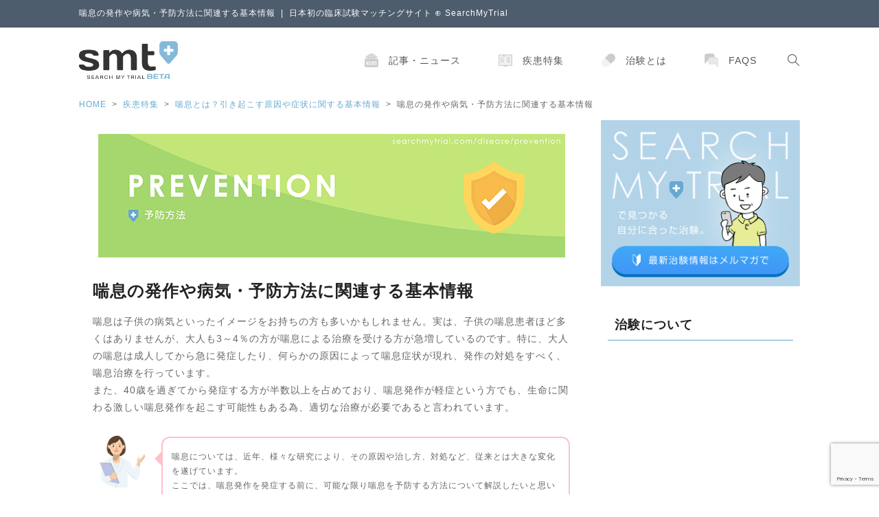

--- FILE ---
content_type: text/html; charset=UTF-8
request_url: https://www.searchmytrial.com/disease/asthma/prevention/
body_size: 116368
content:
<!DOCTYPE html>
<html dir="ltr" lang="ja"
	prefix="og: https://ogp.me/ns#" >
    <head>
        <meta charset="UTF-8">

        <!-- jQuery -->
        <link rel="stylesheet" href="//code.jquery.com/ui/1.12.1/themes/base/jquery-ui.css">
        <link rel="stylesheet" href="/wp-content/themes/aoraki/css/smt-blog.css">
        <!-- needed for using '$' -->
                        
        <!-- Vue.js -->
                                                                  
        <meta name="viewport" content="width=device-width, initial-scale=1.0, maximum-scale=1.0, user-scalable=no" /><title>喘息の発作や病気・予防方法に関連する基本情報 | SMT</title>

		<!-- All in One SEO 4.3.2 - aioseo.com -->
		<meta name="description" content="喘息の発作や病気・予防方法に関連する基本情報。治療・治し方以外に根本的に発作を予防したりどういったことをチェックして気をつかればよいのか。運動の注意点など情報を掲載しています。" />
		<meta name="robots" content="max-image-preview:large" />
		<meta name="google-site-verification" content="JsBsglH8ibcjr6RT4I-qLFvK_cSc57A-VUTA7VXAWoI" />
		<meta name="msvalidate.01" content="5214D9AC61206B2D4A9E74B3694DAB90" />
		<link rel="canonical" href="https://www.searchmytrial.com/disease/asthma/prevention/" />
		<meta name="generator" content="All in One SEO (AIOSEO) 4.3.2 " />
		<meta property="og:locale" content="ja_JP" />
		<meta property="og:site_name" content="smt" />
		<meta property="og:type" content="article" />
		<meta property="og:title" content="喘息の発作や病気・予防方法に関連する基本情報 | SMT" />
		<meta property="og:description" content="喘息の発作や病気・予防方法に関連する基本情報。治療・治し方以外に根本的に発作を予防したりどういったことをチェックして気をつかればよいのか。運動の注意点など情報を掲載しています。" />
		<meta property="og:url" content="https://www.searchmytrial.com/disease/asthma/prevention/" />
		<meta property="fb:app_id" content="622442044760951" />
		<meta property="og:image" content="https://www.searchmytrial.com/wp-content/uploads/2018/03/line_2_new.jpg" />
		<meta property="og:image:secure_url" content="https://www.searchmytrial.com/wp-content/uploads/2018/03/line_2_new.jpg" />
		<meta property="og:image:width" content="500" />
		<meta property="og:image:height" content="500" />
		<meta property="article:published_time" content="2017-06-29T06:33:37+00:00" />
		<meta property="article:modified_time" content="2018-01-24T06:45:46+00:00" />
		<meta name="twitter:card" content="summary_large_image" />
		<meta name="twitter:site" content="@searchmytrial" />
		<meta name="twitter:title" content="喘息の発作や病気・予防方法に関連する基本情報 | SMT" />
		<meta name="twitter:description" content="喘息の発作や病気・予防方法に関連する基本情報。治療・治し方以外に根本的に発作を予防したりどういったことをチェックして気をつかればよいのか。運動の注意点など情報を掲載しています。" />
		<meta name="twitter:image" content="https://www.searchmytrial.com/wp-content/uploads/2018/03/line_2_new.jpg" />
		<meta name="google" content="nositelinkssearchbox" />
		<script type="application/ld+json" class="aioseo-schema">
			{"@context":"https:\/\/schema.org","@graph":[{"@type":"BreadcrumbList","@id":"https:\/\/www.searchmytrial.com\/disease\/asthma\/prevention\/#breadcrumblist","itemListElement":[{"@type":"ListItem","@id":"https:\/\/www.searchmytrial.com\/#listItem","position":1,"item":{"@type":"WebPage","@id":"https:\/\/www.searchmytrial.com\/","name":"\u30db\u30fc\u30e0","description":"search my trial (smt)\u306f\u69d8\u3005\u306a\u75c5\u6c17\u3084\u75c7\u72b6\u3067\u304a\u60a9\u307f\u306e\u65b9\u3005\u306b\u3001\u65e5\u672c\u5168\u56fd\u306e\u6cbb\u9a13\u30fb\u81e8\u5e8a\u8a66\u9a13\u60c5\u5831\u3092\u304a\u7e4b\u304e\u3059\u308b\u65e5\u672c\u521d\u306e\u6cbb\u9a13\u30de\u30c3\u30c1\u30f3\u30b0\u30b5\u30a4\u30c8\u3067\u3059\u3002\u307f\u306a\u3055\u307e\u306b\u3068\u3063\u3066\u6cbb\u9a13\u3092\u3082\u3063\u3068\u3001\u4eca\u3088\u308a\u305a\u3063\u3068\u8eab\u8fd1\u306a\u3082\u306e\u306b\u3059\u308b\u305f\u3081\u306b\u3002","url":"https:\/\/www.searchmytrial.com\/"},"nextItem":"https:\/\/www.searchmytrial.com\/disease\/#listItem"},{"@type":"ListItem","@id":"https:\/\/www.searchmytrial.com\/disease\/#listItem","position":2,"item":{"@type":"WebPage","@id":"https:\/\/www.searchmytrial.com\/disease\/","name":"\u75be\u60a3\u7279\u96c6","description":"\u75be\u60a3\u7279\u96c6\u3067\u306f\u3001\u69d8\u3005\u306a\u75c5\u6c17\u30fb\u75be\u60a3\u306b\u3064\u3044\u3066\u306e\u57fa\u672c\u60c5\u5831\u3092\u306f\u3058\u3081\u3001\u6cbb\u7642\u306b\u304b\u304b\u308b\u8cbb\u7528\u306e\u76ee\u5b89\u3084\u7d4c\u9a13\u8005\u306e\u4f53\u9a13\u8ac7\u304b\u3089\u81ea\u5206\u306b\u3042\u3063\u305f\u6cbb\u7642\u6cd5\u3092\u8003\u3048\u308b\u4e8b\u304c\u3067\u304d\u307e\u3059\u3002\u5404\u75be\u60a3\u306b\u95a2\u9023\u3059\u308b\u6cbb\u9a13\u60c5\u5831\u3082\u63b2\u8f09\u3057\u3066\u304a\u308a\u307e\u3059\u3002","url":"https:\/\/www.searchmytrial.com\/disease\/"},"nextItem":"https:\/\/www.searchmytrial.com\/disease\/asthma\/#listItem","previousItem":"https:\/\/www.searchmytrial.com\/#listItem"},{"@type":"ListItem","@id":"https:\/\/www.searchmytrial.com\/disease\/asthma\/#listItem","position":3,"item":{"@type":"WebPage","@id":"https:\/\/www.searchmytrial.com\/disease\/asthma\/","name":"\u5598\u606f\u3068\u306f\uff1f\u5f15\u304d\u8d77\u3053\u3059\u539f\u56e0\u3084\u75c7\u72b6\u306b\u95a2\u3059\u308b\u57fa\u672c\u60c5\u5831","description":"\u5598\u606f\u3068\u306f\uff1f\u30cf\u30a6\u30b9\u30c0\u30a6\u30c8\u3084\u6392\u6c17\u30ac\u30b9\u306a\u3069\u5f15\u304d\u8d77\u3053\u3059\u539f\u56e0\u304c\u8272\u3005\u3042\u304c\u3089\u308c\u4f55\u304c\u8d77\u56e0\u306b\u306a\u3063\u3066\u3044\u308b\u304b\u7570\u306a\u308b\u5834\u5408\u304c\u3042\u308a\u307e\u3059\u3002\u3069\u3046\u3044\u3063\u305f\u75c7\u72b6\u304c\u3042\u308b\u306e\u304b\u3001\u3069\u3046\u3044\u3063\u305f\u3053\u3068\u3067\u6539\u5584\u3067\u304d\u308b\u306e\u304b\u3002\u8a73\u3057\u304f\u89e3\u8aac\u3057\u3066\u3044\u307e\u3059\u3002","url":"https:\/\/www.searchmytrial.com\/disease\/asthma\/"},"nextItem":"https:\/\/www.searchmytrial.com\/disease\/asthma\/prevention\/#listItem","previousItem":"https:\/\/www.searchmytrial.com\/disease\/#listItem"},{"@type":"ListItem","@id":"https:\/\/www.searchmytrial.com\/disease\/asthma\/prevention\/#listItem","position":4,"item":{"@type":"WebPage","@id":"https:\/\/www.searchmytrial.com\/disease\/asthma\/prevention\/","name":"\u5598\u606f\u306e\u767a\u4f5c\u3084\u75c5\u6c17\u30fb\u4e88\u9632\u65b9\u6cd5\u306b\u95a2\u9023\u3059\u308b\u57fa\u672c\u60c5\u5831","description":"\u5598\u606f\u306e\u767a\u4f5c\u3084\u75c5\u6c17\u30fb\u4e88\u9632\u65b9\u6cd5\u306b\u95a2\u9023\u3059\u308b\u57fa\u672c\u60c5\u5831\u3002\u6cbb\u7642\u30fb\u6cbb\u3057\u65b9\u4ee5\u5916\u306b\u6839\u672c\u7684\u306b\u767a\u4f5c\u3092\u4e88\u9632\u3057\u305f\u308a\u3069\u3046\u3044\u3063\u305f\u3053\u3068\u3092\u30c1\u30a7\u30c3\u30af\u3057\u3066\u6c17\u3092\u3064\u304b\u308c\u3070\u3088\u3044\u306e\u304b\u3002\u904b\u52d5\u306e\u6ce8\u610f\u70b9\u306a\u3069\u60c5\u5831\u3092\u63b2\u8f09\u3057\u3066\u3044\u307e\u3059\u3002","url":"https:\/\/www.searchmytrial.com\/disease\/asthma\/prevention\/"},"previousItem":"https:\/\/www.searchmytrial.com\/disease\/asthma\/#listItem"}]},{"@type":"Organization","@id":"https:\/\/www.searchmytrial.com\/#organization","name":"SMT","url":"https:\/\/www.searchmytrial.com\/"},{"@type":"WebPage","@id":"https:\/\/www.searchmytrial.com\/disease\/asthma\/prevention\/#webpage","url":"https:\/\/www.searchmytrial.com\/disease\/asthma\/prevention\/","name":"\u5598\u606f\u306e\u767a\u4f5c\u3084\u75c5\u6c17\u30fb\u4e88\u9632\u65b9\u6cd5\u306b\u95a2\u9023\u3059\u308b\u57fa\u672c\u60c5\u5831 | SMT","description":"\u5598\u606f\u306e\u767a\u4f5c\u3084\u75c5\u6c17\u30fb\u4e88\u9632\u65b9\u6cd5\u306b\u95a2\u9023\u3059\u308b\u57fa\u672c\u60c5\u5831\u3002\u6cbb\u7642\u30fb\u6cbb\u3057\u65b9\u4ee5\u5916\u306b\u6839\u672c\u7684\u306b\u767a\u4f5c\u3092\u4e88\u9632\u3057\u305f\u308a\u3069\u3046\u3044\u3063\u305f\u3053\u3068\u3092\u30c1\u30a7\u30c3\u30af\u3057\u3066\u6c17\u3092\u3064\u304b\u308c\u3070\u3088\u3044\u306e\u304b\u3002\u904b\u52d5\u306e\u6ce8\u610f\u70b9\u306a\u3069\u60c5\u5831\u3092\u63b2\u8f09\u3057\u3066\u3044\u307e\u3059\u3002","inLanguage":"ja","isPartOf":{"@id":"https:\/\/www.searchmytrial.com\/#website"},"breadcrumb":{"@id":"https:\/\/www.searchmytrial.com\/disease\/asthma\/prevention\/#breadcrumblist"},"datePublished":"2017-06-29T06:33:37+00:00","dateModified":"2018-01-24T06:45:46+00:00"},{"@type":"WebSite","@id":"https:\/\/www.searchmytrial.com\/#website","url":"https:\/\/www.searchmytrial.com\/","name":"SMT","description":"\u65e5\u672c\u521d\u306e\u81e8\u5e8a\u8a66\u9a13\u30de\u30c3\u30c1\u30f3\u30b0\u30b5\u30a4\u30c8","inLanguage":"ja","publisher":{"@id":"https:\/\/www.searchmytrial.com\/#organization"}}]}
		</script>
		<!-- All in One SEO -->

<link rel='dns-prefetch' href='//ajax.googleapis.com' />
<link rel='dns-prefetch' href='//www.google.com' />
<link rel='dns-prefetch' href='//s.w.org' />
<link rel='dns-prefetch' href='//www.googletagmanager.com' />
<link rel="alternate" type="application/rss+xml" title="SMT &raquo; フィード" href="https://www.searchmytrial.com/feed/" />
<link rel="alternate" type="application/rss+xml" title="SMT &raquo; コメントフィード" href="https://www.searchmytrial.com/comments/feed/" />
		<script type="text/javascript">
			window._wpemojiSettings = {"baseUrl":"https:\/\/s.w.org\/images\/core\/emoji\/12.0.0-1\/72x72\/","ext":".png","svgUrl":"https:\/\/s.w.org\/images\/core\/emoji\/12.0.0-1\/svg\/","svgExt":".svg","source":{"concatemoji":"https:\/\/www.searchmytrial.com\/wp-includes\/js\/wp-emoji-release.min.js?ver=5.2.20"}};
			!function(e,a,t){var n,r,o,i=a.createElement("canvas"),p=i.getContext&&i.getContext("2d");function s(e,t){var a=String.fromCharCode;p.clearRect(0,0,i.width,i.height),p.fillText(a.apply(this,e),0,0);e=i.toDataURL();return p.clearRect(0,0,i.width,i.height),p.fillText(a.apply(this,t),0,0),e===i.toDataURL()}function c(e){var t=a.createElement("script");t.src=e,t.defer=t.type="text/javascript",a.getElementsByTagName("head")[0].appendChild(t)}for(o=Array("flag","emoji"),t.supports={everything:!0,everythingExceptFlag:!0},r=0;r<o.length;r++)t.supports[o[r]]=function(e){if(!p||!p.fillText)return!1;switch(p.textBaseline="top",p.font="600 32px Arial",e){case"flag":return s([55356,56826,55356,56819],[55356,56826,8203,55356,56819])?!1:!s([55356,57332,56128,56423,56128,56418,56128,56421,56128,56430,56128,56423,56128,56447],[55356,57332,8203,56128,56423,8203,56128,56418,8203,56128,56421,8203,56128,56430,8203,56128,56423,8203,56128,56447]);case"emoji":return!s([55357,56424,55356,57342,8205,55358,56605,8205,55357,56424,55356,57340],[55357,56424,55356,57342,8203,55358,56605,8203,55357,56424,55356,57340])}return!1}(o[r]),t.supports.everything=t.supports.everything&&t.supports[o[r]],"flag"!==o[r]&&(t.supports.everythingExceptFlag=t.supports.everythingExceptFlag&&t.supports[o[r]]);t.supports.everythingExceptFlag=t.supports.everythingExceptFlag&&!t.supports.flag,t.DOMReady=!1,t.readyCallback=function(){t.DOMReady=!0},t.supports.everything||(n=function(){t.readyCallback()},a.addEventListener?(a.addEventListener("DOMContentLoaded",n,!1),e.addEventListener("load",n,!1)):(e.attachEvent("onload",n),a.attachEvent("onreadystatechange",function(){"complete"===a.readyState&&t.readyCallback()})),(n=t.source||{}).concatemoji?c(n.concatemoji):n.wpemoji&&n.twemoji&&(c(n.twemoji),c(n.wpemoji)))}(window,document,window._wpemojiSettings);
		</script>
		<style type="text/css">
img.wp-smiley,
img.emoji {
	display: inline !important;
	border: none !important;
	box-shadow: none !important;
	height: 1em !important;
	width: 1em !important;
	margin: 0 .07em !important;
	vertical-align: -0.1em !important;
	background: none !important;
	padding: 0 !important;
}
</style>
	<link rel='stylesheet' id='defer-vue-css'  href='https://www.searchmytrial.com/smt-content/smt-vue/dist/css/chunk-common.css?hash=f57cb0&#038;ver=5.2.20' type='text/css' media='all' />
<link rel='stylesheet' id='defer-vue-vendors-css'  href='https://www.searchmytrial.com/smt-content/smt-vue/dist/css/chunk-vendors.css?hash=330825&#038;ver=5.2.20' type='text/css' media='all' />
<link rel='stylesheet' id='wp-block-library-css'  href='https://www.searchmytrial.com/wp-includes/css/dist/block-library/style.min.css?ver=5.2.20' type='text/css' media='all' />
<link rel='stylesheet' id='rs-plugin-settings-css'  href='https://www.searchmytrial.com/wp-content/plugins/revslider/public/assets/css/settings.css?ver=5.4.3' type='text/css' media='all' />
<style id='rs-plugin-settings-inline-css' type='text/css'>
#rs-demo-id {}
</style>
<link rel='stylesheet' id='wyde-animations-css'  href='https://www.searchmytrial.com/wp-content/plugins/wyde-core/shortcodes/css/animation.css?ver=3.5.2' type='text/css' media='all' />
<link rel='stylesheet' id='wyde-font-awesome-css'  href='https://www.searchmytrial.com/wp-content/plugins/wyde-core/assets/css/font-awesome.min.css?ver=4.6.3' type='text/css' media='all' />
<link rel='stylesheet' id='aoraki-css'  href='https://www.searchmytrial.com/wp-content/themes/aoraki/style.css?ver=1.0.1' type='text/css' media='all' />
<link rel='stylesheet' id='aoraki-main-css'  href='https://www.searchmytrial.com/wp-content/themes/aoraki/css/main.css?ver=1.0.1' type='text/css' media='all' />
<link rel='stylesheet' id='aoraki-icons-css'  href='https://www.searchmytrial.com/wp-content/themes/aoraki/css/icons.css?ver=1.0.1' type='text/css' media='all' />
<link rel='stylesheet' id='aoraki-shortcodes-css'  href='https://www.searchmytrial.com/wp-content/themes/aoraki/css/shortcodes.css?ver=1.0.1' type='text/css' media='all' />
<script type='text/javascript' src='//ajax.googleapis.com/ajax/libs/jquery/1.11.3/jquery.min.js?ver=5.2.20'></script>
<script type='text/javascript' src='//ajax.googleapis.com/ajax/libs/jqueryui/1.11.4/jquery-ui.min.js?ver=5.2.20'></script>
<script type='text/javascript' defer src='https://www.searchmytrial.com/smt-content/smt-vue/dist/js/index.js?hash=ba8906&#038;ver=5.2.20'></script>
<script type='text/javascript' defer src='https://www.searchmytrial.com/smt-content/smt-vue/dist/js/chunk-common.js?hash=b90fca&#038;ver=5.2.20'></script>
<script type='text/javascript' defer src='https://www.searchmytrial.com/smt-content/smt-vue/dist/js/chunk-vendors.js?hash=1d316b&#038;ver=5.2.20'></script>
<script type='text/javascript' src='https://www.searchmytrial.com/wp-content/plugins/revslider/public/assets/js/jquery.themepunch.tools.min.js?ver=5.4.3'></script>
<script type='text/javascript' src='https://www.searchmytrial.com/wp-content/plugins/revslider/public/assets/js/jquery.themepunch.revolution.min.js?ver=5.4.3'></script>
<script type='text/javascript' src='https://www.searchmytrial.com/wp-content/plugins/wyde-core/assets/js/modernizr.js'></script>
<link rel='https://api.w.org/' href='https://www.searchmytrial.com/wp-json/' />
<link rel="EditURI" type="application/rsd+xml" title="RSD" href="https://www.searchmytrial.com/xmlrpc.php?rsd" />
<link rel="wlwmanifest" type="application/wlwmanifest+xml" href="https://www.searchmytrial.com/wp-includes/wlwmanifest.xml" /> 

<link rel='shortlink' href='https://www.searchmytrial.com/?p=14869' />
<link rel="alternate" type="application/json+oembed" href="https://www.searchmytrial.com/wp-json/oembed/1.0/embed?url=https%3A%2F%2Fwww.searchmytrial.com%2Fdisease%2Fasthma%2Fprevention%2F" />
<link rel="alternate" type="text/xml+oembed" href="https://www.searchmytrial.com/wp-json/oembed/1.0/embed?url=https%3A%2F%2Fwww.searchmytrial.com%2Fdisease%2Fasthma%2Fprevention%2F&#038;format=xml" />
<style>
		#category-posts-3-internal ul {padding: 0;}
#category-posts-3-internal .cat-post-item img {max-width: initial; max-height: initial; margin: initial;}
#category-posts-3-internal .cat-post-author {margin-bottom: 0;}
#category-posts-3-internal .cat-post-thumbnail {margin: 5px 10px 5px 0;}
#category-posts-3-internal .cat-post-item:before {content: ""; clear: both;}
#category-posts-3-internal .cat-post-excerpt-more {display: inline-block;}
#category-posts-3-internal .cat-post-item {list-style: none; margin: 3px 0 10px; padding: 3px 0;}
#category-posts-3-internal .cat-post-current .cat-post-title {font-weight: bold; text-transform: uppercase;}
#category-posts-3-internal [class*=cat-post-tax] {font-size: 0.85em;}
#category-posts-3-internal [class*=cat-post-tax] * {display:inline-block;}
#category-posts-3-internal .cat-post-item:after {content: ""; display: table;	clear: both;}
#category-posts-3-internal .cat-post-item .cat-post-title {overflow: hidden;text-overflow: ellipsis;white-space: initial;display: -webkit-box;-webkit-line-clamp: 2;-webkit-box-orient: vertical;padding-bottom: 0 !important;}
#category-posts-3-internal .cat-post-item:after {content: ""; display: table;	clear: both;}
#category-posts-3-internal .cat-post-thumbnail {display:block; float:left; margin:5px 10px 5px 0;}
#category-posts-3-internal .cat-post-crop {overflow:hidden;display:block;}
#category-posts-3-internal p {margin:5px 0 0 0}
#category-posts-3-internal li > div {margin:5px 0 0 0; clear:both;}
#category-posts-3-internal .dashicons {vertical-align:middle;}
#category-posts-3-internal .cat-post-thumbnail .cat-post-crop img {height: 50px;}
#category-posts-3-internal .cat-post-thumbnail .cat-post-crop img {width: 50px;}
#category-posts-3-internal .cat-post-thumbnail .cat-post-crop img {object-fit: cover; max-width: 100%; display: block;}
#category-posts-3-internal .cat-post-thumbnail .cat-post-crop-not-supported img {width: 100%;}
#category-posts-3-internal .cat-post-thumbnail {max-width:100%;}
#category-posts-3-internal .cat-post-item img {margin: initial;}
#category-posts-3-internal .cat-post-dark img {padding-bottom: 0 !important; -webkit-transition: all 0.3s ease; -moz-transition: all 0.3s ease; -ms-transition: all 0.3s ease; -o-transition: all 0.3s ease; transition: all 0.3s ease;}
#category-posts-3-internal .cat-post-dark:hover img {-webkit-filter: brightness(75%); -moz-filter: brightness(75%); -ms-filter: brightness(75%); -o-filter: brightness(75%); filter: brightness(75%);}
#category-posts-6-internal ul {padding: 0;}
#category-posts-6-internal .cat-post-item img {max-width: initial; max-height: initial; margin: initial;}
#category-posts-6-internal .cat-post-author {margin-bottom: 0;}
#category-posts-6-internal .cat-post-thumbnail {margin: 5px 10px 5px 0;}
#category-posts-6-internal .cat-post-item:before {content: ""; clear: both;}
#category-posts-6-internal .cat-post-excerpt-more {display: inline-block;}
#category-posts-6-internal .cat-post-item {list-style: none; margin: 3px 0 10px; padding: 3px 0;}
#category-posts-6-internal .cat-post-current .cat-post-title {font-weight: bold; text-transform: uppercase;}
#category-posts-6-internal [class*=cat-post-tax] {font-size: 0.85em;}
#category-posts-6-internal [class*=cat-post-tax] * {display:inline-block;}
#category-posts-6-internal .cat-post-item:after {content: ""; display: table;	clear: both;}
#category-posts-6-internal .cat-post-item .cat-post-title {overflow: hidden;text-overflow: ellipsis;white-space: initial;display: -webkit-box;-webkit-line-clamp: 2;-webkit-box-orient: vertical;padding-bottom: 0 !important;}
#category-posts-6-internal .cat-post-item:after {content: ""; display: table;	clear: both;}
#category-posts-6-internal .cat-post-thumbnail {display:block; float:left; margin:5px 10px 5px 0;}
#category-posts-6-internal .cat-post-crop {overflow:hidden;display:block;}
#category-posts-6-internal p {margin:5px 0 0 0}
#category-posts-6-internal li > div {margin:5px 0 0 0; clear:both;}
#category-posts-6-internal .dashicons {vertical-align:middle;}
#category-posts-6-internal .cat-post-thumbnail .cat-post-crop img {height: 50px;}
#category-posts-6-internal .cat-post-thumbnail .cat-post-crop img {width: 50px;}
#category-posts-6-internal .cat-post-thumbnail .cat-post-crop img {object-fit: cover; max-width: 100%; display: block;}
#category-posts-6-internal .cat-post-thumbnail .cat-post-crop-not-supported img {width: 100%;}
#category-posts-6-internal .cat-post-thumbnail {max-width:100%;}
#category-posts-6-internal .cat-post-item img {margin: initial;}
#category-posts-7-internal ul {padding: 0;}
#category-posts-7-internal .cat-post-item img {max-width: initial; max-height: initial; margin: initial;}
#category-posts-7-internal .cat-post-author {margin-bottom: 0;}
#category-posts-7-internal .cat-post-thumbnail {margin: 5px 10px 5px 0;}
#category-posts-7-internal .cat-post-item:before {content: ""; clear: both;}
#category-posts-7-internal .cat-post-excerpt-more {display: inline-block;}
#category-posts-7-internal .cat-post-item {list-style: none; margin: 3px 0 10px; padding: 3px 0;}
#category-posts-7-internal .cat-post-current .cat-post-title {font-weight: bold; text-transform: uppercase;}
#category-posts-7-internal [class*=cat-post-tax] {font-size: 0.85em;}
#category-posts-7-internal [class*=cat-post-tax] * {display:inline-block;}
#category-posts-7-internal .cat-post-item:after {content: ""; display: table;	clear: both;}
#category-posts-7-internal .cat-post-item .cat-post-title {overflow: hidden;text-overflow: ellipsis;white-space: initial;display: -webkit-box;-webkit-line-clamp: 2;-webkit-box-orient: vertical;padding-bottom: 0 !important;}
#category-posts-7-internal .cat-post-item:after {content: ""; display: table;	clear: both;}
#category-posts-7-internal .cat-post-thumbnail {display:block; float:left; margin:5px 10px 5px 0;}
#category-posts-7-internal .cat-post-crop {overflow:hidden;display:block;}
#category-posts-7-internal p {margin:5px 0 0 0}
#category-posts-7-internal li > div {margin:5px 0 0 0; clear:both;}
#category-posts-7-internal .dashicons {vertical-align:middle;}
#category-posts-7-internal .cat-post-thumbnail .cat-post-crop img {height: 150px;}
#category-posts-7-internal .cat-post-thumbnail .cat-post-crop img {width: 150px;}
#category-posts-7-internal .cat-post-thumbnail .cat-post-crop img {object-fit: cover; max-width: 100%; display: block;}
#category-posts-7-internal .cat-post-thumbnail .cat-post-crop-not-supported img {width: 100%;}
#category-posts-7-internal .cat-post-thumbnail {max-width:100%;}
#category-posts-7-internal .cat-post-item img {margin: initial;}
#category-posts-8-internal ul {padding: 0;}
#category-posts-8-internal .cat-post-item img {max-width: initial; max-height: initial; margin: initial;}
#category-posts-8-internal .cat-post-author {margin-bottom: 0;}
#category-posts-8-internal .cat-post-thumbnail {margin: 5px 10px 5px 0;}
#category-posts-8-internal .cat-post-item:before {content: ""; clear: both;}
#category-posts-8-internal .cat-post-excerpt-more {display: inline-block;}
#category-posts-8-internal .cat-post-item {list-style: none; margin: 3px 0 10px; padding: 3px 0;}
#category-posts-8-internal .cat-post-current .cat-post-title {font-weight: bold; text-transform: uppercase;}
#category-posts-8-internal [class*=cat-post-tax] {font-size: 0.85em;}
#category-posts-8-internal [class*=cat-post-tax] * {display:inline-block;}
#category-posts-8-internal .cat-post-item:after {content: ""; display: table;	clear: both;}
#category-posts-8-internal .cat-post-item .cat-post-title {overflow: hidden;text-overflow: ellipsis;white-space: initial;display: -webkit-box;-webkit-line-clamp: 2;-webkit-box-orient: vertical;padding-bottom: 0 !important;}
#category-posts-8-internal .cat-post-item:after {content: ""; display: table;	clear: both;}
#category-posts-8-internal .cat-post-thumbnail {display:block; float:left; margin:5px 10px 5px 0;}
#category-posts-8-internal .cat-post-crop {overflow:hidden;display:block;}
#category-posts-8-internal p {margin:5px 0 0 0}
#category-posts-8-internal li > div {margin:5px 0 0 0; clear:both;}
#category-posts-8-internal .dashicons {vertical-align:middle;}
#category-posts-8-internal .cat-post-thumbnail .cat-post-crop img {height: 50px;}
#category-posts-8-internal .cat-post-thumbnail .cat-post-crop img {width: 50px;}
#category-posts-8-internal .cat-post-thumbnail .cat-post-crop img {object-fit: cover; max-width: 100%; display: block;}
#category-posts-8-internal .cat-post-thumbnail .cat-post-crop-not-supported img {width: 100%;}
#category-posts-8-internal .cat-post-thumbnail {max-width:100%;}
#category-posts-8-internal .cat-post-item img {margin: initial;}
#category-posts-10-internal ul {padding: 0;}
#category-posts-10-internal .cat-post-item img {max-width: initial; max-height: initial; margin: initial;}
#category-posts-10-internal .cat-post-author {margin-bottom: 0;}
#category-posts-10-internal .cat-post-thumbnail {margin: 5px 10px 5px 0;}
#category-posts-10-internal .cat-post-item:before {content: ""; clear: both;}
#category-posts-10-internal .cat-post-excerpt-more {display: inline-block;}
#category-posts-10-internal .cat-post-item {list-style: none; margin: 3px 0 10px; padding: 3px 0;}
#category-posts-10-internal .cat-post-current .cat-post-title {font-weight: bold; text-transform: uppercase;}
#category-posts-10-internal [class*=cat-post-tax] {font-size: 0.85em;}
#category-posts-10-internal [class*=cat-post-tax] * {display:inline-block;}
#category-posts-10-internal .cat-post-item:after {content: ""; display: table;	clear: both;}
#category-posts-10-internal .cat-post-item .cat-post-title {overflow: hidden;text-overflow: ellipsis;white-space: initial;display: -webkit-box;-webkit-line-clamp: 2;-webkit-box-orient: vertical;padding-bottom: 0 !important;}
#category-posts-10-internal .cat-post-item:after {content: ""; display: table;	clear: both;}
#category-posts-10-internal .cat-post-thumbnail {display:block; float:left; margin:5px 10px 5px 0;}
#category-posts-10-internal .cat-post-crop {overflow:hidden;display:block;}
#category-posts-10-internal p {margin:5px 0 0 0}
#category-posts-10-internal li > div {margin:5px 0 0 0; clear:both;}
#category-posts-10-internal .dashicons {vertical-align:middle;}
#category-posts-10-internal .cat-post-thumbnail .cat-post-crop img {height: 50px;}
#category-posts-10-internal .cat-post-thumbnail .cat-post-crop img {width: 50px;}
#category-posts-10-internal .cat-post-thumbnail .cat-post-crop img {object-fit: cover; max-width: 100%; display: block;}
#category-posts-10-internal .cat-post-thumbnail .cat-post-crop-not-supported img {width: 100%;}
#category-posts-10-internal .cat-post-thumbnail {max-width:100%;}
#category-posts-10-internal .cat-post-item img {margin: initial;}
#category-posts-19-internal ul {padding: 0;}
#category-posts-19-internal .cat-post-item img {max-width: initial; max-height: initial; margin: initial;}
#category-posts-19-internal .cat-post-author {margin-bottom: 0;}
#category-posts-19-internal .cat-post-thumbnail {margin: 5px 10px 5px 0;}
#category-posts-19-internal .cat-post-item:before {content: ""; clear: both;}
#category-posts-19-internal .cat-post-excerpt-more {display: inline-block;}
#category-posts-19-internal .cat-post-item {list-style: none; margin: 3px 0 10px; padding: 3px 0;}
#category-posts-19-internal .cat-post-current .cat-post-title {font-weight: bold; text-transform: uppercase;}
#category-posts-19-internal [class*=cat-post-tax] {font-size: 0.85em;}
#category-posts-19-internal [class*=cat-post-tax] * {display:inline-block;}
#category-posts-19-internal .cat-post-item:after {content: ""; display: table;	clear: both;}
#category-posts-19-internal .cat-post-item:after {content: ""; display: table;	clear: both;}
#category-posts-19-internal .cat-post-thumbnail {display:block; float:left; margin:5px 10px 5px 0;}
#category-posts-19-internal .cat-post-crop {overflow:hidden;display:block;}
#category-posts-19-internal p {margin:5px 0 0 0}
#category-posts-19-internal li > div {margin:5px 0 0 0; clear:both;}
#category-posts-19-internal .dashicons {vertical-align:middle;}
#category-posts-21-internal ul {padding: 0;}
#category-posts-21-internal .cat-post-item img {max-width: initial; max-height: initial; margin: initial;}
#category-posts-21-internal .cat-post-author {margin-bottom: 0;}
#category-posts-21-internal .cat-post-thumbnail {margin: 5px 10px 5px 0;}
#category-posts-21-internal .cat-post-item:before {content: ""; clear: both;}
#category-posts-21-internal .cat-post-excerpt-more {display: inline-block;}
#category-posts-21-internal .cat-post-item {list-style: none; margin: 3px 0 10px; padding: 3px 0;}
#category-posts-21-internal .cat-post-current .cat-post-title {font-weight: bold; text-transform: uppercase;}
#category-posts-21-internal [class*=cat-post-tax] {font-size: 0.85em;}
#category-posts-21-internal [class*=cat-post-tax] * {display:inline-block;}
#category-posts-21-internal .cat-post-item:after {content: ""; display: table;	clear: both;}
#category-posts-21-internal .cat-post-item .cat-post-title {overflow: hidden;text-overflow: ellipsis;white-space: initial;display: -webkit-box;-webkit-line-clamp: 2;-webkit-box-orient: vertical;padding-bottom: 0 !important;}
#category-posts-21-internal .cat-post-item:after {content: ""; display: table;	clear: both;}
#category-posts-21-internal .cat-post-thumbnail {display:block; float:left; margin:5px 10px 5px 0;}
#category-posts-21-internal .cat-post-crop {overflow:hidden;display:block;}
#category-posts-21-internal p {margin:5px 0 0 0}
#category-posts-21-internal li > div {margin:5px 0 0 0; clear:both;}
#category-posts-21-internal .dashicons {vertical-align:middle;}
#category-posts-21-internal .cat-post-thumbnail .cat-post-crop img {height: 50px;}
#category-posts-21-internal .cat-post-thumbnail .cat-post-crop img {width: 50px;}
#category-posts-21-internal .cat-post-thumbnail .cat-post-crop img {object-fit: cover; max-width: 100%; display: block;}
#category-posts-21-internal .cat-post-thumbnail .cat-post-crop-not-supported img {width: 100%;}
#category-posts-21-internal .cat-post-thumbnail {max-width:100%;}
#category-posts-21-internal .cat-post-item img {margin: initial;}
#category-posts-21-internal .cat-post-scale img {margin: initial; padding-bottom: 0 !important; -webkit-transition: all 0.3s ease; -moz-transition: all 0.3s ease; -ms-transition: all 0.3s ease; -o-transition: all 0.3s ease; transition: all 0.3s ease;}
#category-posts-21-internal .cat-post-scale:hover img {-webkit-transform: scale(1.1, 1.1); -ms-transform: scale(1.1, 1.1); transform: scale(1.1, 1.1);}
#category-posts-24-internal ul {padding: 0;}
#category-posts-24-internal .cat-post-item img {max-width: initial; max-height: initial; margin: initial;}
#category-posts-24-internal .cat-post-author {margin-bottom: 0;}
#category-posts-24-internal .cat-post-thumbnail {margin: 5px 10px 5px 0;}
#category-posts-24-internal .cat-post-item:before {content: ""; clear: both;}
#category-posts-24-internal .cat-post-excerpt-more {display: inline-block;}
#category-posts-24-internal .cat-post-item {list-style: none; margin: 3px 0 10px; padding: 3px 0;}
#category-posts-24-internal .cat-post-current .cat-post-title {font-weight: bold; text-transform: uppercase;}
#category-posts-24-internal [class*=cat-post-tax] {font-size: 0.85em;}
#category-posts-24-internal [class*=cat-post-tax] * {display:inline-block;}
#category-posts-24-internal .cat-post-item:after {content: ""; display: table;	clear: both;}
#category-posts-24-internal .cat-post-item .cat-post-title {overflow: hidden;text-overflow: ellipsis;white-space: initial;display: -webkit-box;-webkit-line-clamp: 2;-webkit-box-orient: vertical;padding-bottom: 0 !important;}
#category-posts-24-internal .cat-post-item:after {content: ""; display: table;	clear: both;}
#category-posts-24-internal .cat-post-thumbnail {display:block; float:left; margin:5px 10px 5px 0;}
#category-posts-24-internal .cat-post-crop {overflow:hidden;display:block;}
#category-posts-24-internal p {margin:5px 0 0 0}
#category-posts-24-internal li > div {margin:5px 0 0 0; clear:both;}
#category-posts-24-internal .dashicons {vertical-align:middle;}
#category-posts-24-internal .cat-post-thumbnail .cat-post-crop img {height: 50px;}
#category-posts-24-internal .cat-post-thumbnail .cat-post-crop img {width: 50px;}
#category-posts-24-internal .cat-post-thumbnail .cat-post-crop img {object-fit: cover; max-width: 100%; display: block;}
#category-posts-24-internal .cat-post-thumbnail .cat-post-crop-not-supported img {width: 100%;}
#category-posts-24-internal .cat-post-thumbnail {max-width:100%;}
#category-posts-24-internal .cat-post-item img {margin: initial;}
#category-posts-24-internal .cat-post-scale img {margin: initial; padding-bottom: 0 !important; -webkit-transition: all 0.3s ease; -moz-transition: all 0.3s ease; -ms-transition: all 0.3s ease; -o-transition: all 0.3s ease; transition: all 0.3s ease;}
#category-posts-24-internal .cat-post-scale:hover img {-webkit-transform: scale(1.1, 1.1); -ms-transform: scale(1.1, 1.1); transform: scale(1.1, 1.1);}
#category-posts-20-internal ul {padding: 0;}
#category-posts-20-internal .cat-post-item img {max-width: initial; max-height: initial; margin: initial;}
#category-posts-20-internal .cat-post-author {margin-bottom: 0;}
#category-posts-20-internal .cat-post-thumbnail {margin: 5px 10px 5px 0;}
#category-posts-20-internal .cat-post-item:before {content: ""; clear: both;}
#category-posts-20-internal .cat-post-excerpt-more {display: inline-block;}
#category-posts-20-internal .cat-post-item {list-style: none; margin: 3px 0 10px; padding: 3px 0;}
#category-posts-20-internal .cat-post-current .cat-post-title {font-weight: bold; text-transform: uppercase;}
#category-posts-20-internal [class*=cat-post-tax] {font-size: 0.85em;}
#category-posts-20-internal [class*=cat-post-tax] * {display:inline-block;}
#category-posts-20-internal .cat-post-item:after {content: ""; display: table;	clear: both;}
#category-posts-20-internal .cat-post-item .cat-post-title {overflow: hidden;text-overflow: ellipsis;white-space: initial;display: -webkit-box;-webkit-line-clamp: 2;-webkit-box-orient: vertical;padding-bottom: 0 !important;}
#category-posts-20-internal .cat-post-item:after {content: ""; display: table;	clear: both;}
#category-posts-20-internal .cat-post-thumbnail {display:block; float:left; margin:5px 10px 5px 0;}
#category-posts-20-internal .cat-post-crop {overflow:hidden;display:block;}
#category-posts-20-internal p {margin:5px 0 0 0}
#category-posts-20-internal li > div {margin:5px 0 0 0; clear:both;}
#category-posts-20-internal .dashicons {vertical-align:middle;}
#category-posts-20-internal .cat-post-thumbnail .cat-post-crop img {height: 50px;}
#category-posts-20-internal .cat-post-thumbnail .cat-post-crop img {width: 50px;}
#category-posts-20-internal .cat-post-thumbnail .cat-post-crop img {object-fit: cover; max-width: 100%; display: block;}
#category-posts-20-internal .cat-post-thumbnail .cat-post-crop-not-supported img {width: 100%;}
#category-posts-20-internal .cat-post-thumbnail {max-width:100%;}
#category-posts-20-internal .cat-post-item img {margin: initial;}
#category-posts-20-internal .cat-post-scale img {margin: initial; padding-bottom: 0 !important; -webkit-transition: all 0.3s ease; -moz-transition: all 0.3s ease; -ms-transition: all 0.3s ease; -o-transition: all 0.3s ease; transition: all 0.3s ease;}
#category-posts-20-internal .cat-post-scale:hover img {-webkit-transform: scale(1.1, 1.1); -ms-transform: scale(1.1, 1.1); transform: scale(1.1, 1.1);}
#category-posts-18-internal ul {padding: 0;}
#category-posts-18-internal .cat-post-item img {max-width: initial; max-height: initial; margin: initial;}
#category-posts-18-internal .cat-post-author {margin-bottom: 0;}
#category-posts-18-internal .cat-post-thumbnail {margin: 5px 10px 5px 0;}
#category-posts-18-internal .cat-post-item:before {content: ""; clear: both;}
#category-posts-18-internal .cat-post-excerpt-more {display: inline-block;}
#category-posts-18-internal .cat-post-item {list-style: none; margin: 3px 0 10px; padding: 3px 0;}
#category-posts-18-internal .cat-post-current .cat-post-title {font-weight: bold; text-transform: uppercase;}
#category-posts-18-internal [class*=cat-post-tax] {font-size: 0.85em;}
#category-posts-18-internal [class*=cat-post-tax] * {display:inline-block;}
#category-posts-18-internal .cat-post-item:after {content: ""; display: table;	clear: both;}
#category-posts-18-internal .cat-post-item .cat-post-title {overflow: hidden;text-overflow: ellipsis;white-space: initial;display: -webkit-box;-webkit-line-clamp: 2;-webkit-box-orient: vertical;padding-bottom: 0 !important;}
#category-posts-18-internal .cat-post-item:after {content: ""; display: table;	clear: both;}
#category-posts-18-internal .cat-post-thumbnail {display:block; float:left; margin:5px 10px 5px 0;}
#category-posts-18-internal .cat-post-crop {overflow:hidden;display:block;}
#category-posts-18-internal p {margin:5px 0 0 0}
#category-posts-18-internal li > div {margin:5px 0 0 0; clear:both;}
#category-posts-18-internal .dashicons {vertical-align:middle;}
#category-posts-18-internal .cat-post-thumbnail .cat-post-crop img {height: 50px;}
#category-posts-18-internal .cat-post-thumbnail .cat-post-crop img {width: 50px;}
#category-posts-18-internal .cat-post-thumbnail .cat-post-crop img {object-fit: cover; max-width: 100%; display: block;}
#category-posts-18-internal .cat-post-thumbnail .cat-post-crop-not-supported img {width: 100%;}
#category-posts-18-internal .cat-post-thumbnail {max-width:100%;}
#category-posts-18-internal .cat-post-item img {margin: initial;}
#category-posts-18-internal .cat-post-scale img {margin: initial; padding-bottom: 0 !important; -webkit-transition: all 0.3s ease; -moz-transition: all 0.3s ease; -ms-transition: all 0.3s ease; -o-transition: all 0.3s ease; transition: all 0.3s ease;}
#category-posts-18-internal .cat-post-scale:hover img {-webkit-transform: scale(1.1, 1.1); -ms-transform: scale(1.1, 1.1); transform: scale(1.1, 1.1);}
#category-posts-12-internal ul {padding: 0;}
#category-posts-12-internal .cat-post-item img {max-width: initial; max-height: initial; margin: initial;}
#category-posts-12-internal .cat-post-author {margin-bottom: 0;}
#category-posts-12-internal .cat-post-thumbnail {margin: 5px 10px 5px 0;}
#category-posts-12-internal .cat-post-item:before {content: ""; clear: both;}
#category-posts-12-internal .cat-post-excerpt-more {display: inline-block;}
#category-posts-12-internal .cat-post-item {list-style: none; margin: 3px 0 10px; padding: 3px 0;}
#category-posts-12-internal .cat-post-current .cat-post-title {font-weight: bold; text-transform: uppercase;}
#category-posts-12-internal [class*=cat-post-tax] {font-size: 0.85em;}
#category-posts-12-internal [class*=cat-post-tax] * {display:inline-block;}
#category-posts-12-internal .cat-post-item:after {content: ""; display: table;	clear: both;}
#category-posts-12-internal .cat-post-item .cat-post-title {overflow: hidden;text-overflow: ellipsis;white-space: initial;display: -webkit-box;-webkit-line-clamp: 2;-webkit-box-orient: vertical;padding-bottom: 0 !important;}
#category-posts-12-internal .cat-post-item:after {content: ""; display: table;	clear: both;}
#category-posts-12-internal .cat-post-thumbnail {display:block; float:left; margin:5px 10px 5px 0;}
#category-posts-12-internal .cat-post-crop {overflow:hidden;display:block;}
#category-posts-12-internal p {margin:5px 0 0 0}
#category-posts-12-internal li > div {margin:5px 0 0 0; clear:both;}
#category-posts-12-internal .dashicons {vertical-align:middle;}
#category-posts-12-internal .cat-post-thumbnail .cat-post-crop img {height: 50px;}
#category-posts-12-internal .cat-post-thumbnail .cat-post-crop img {width: 50px;}
#category-posts-12-internal .cat-post-thumbnail .cat-post-crop img {object-fit: cover; max-width: 100%; display: block;}
#category-posts-12-internal .cat-post-thumbnail .cat-post-crop-not-supported img {width: 100%;}
#category-posts-12-internal .cat-post-thumbnail {max-width:100%;}
#category-posts-12-internal .cat-post-item img {margin: initial;}
#category-posts-13-internal ul {padding: 0;}
#category-posts-13-internal .cat-post-item img {max-width: initial; max-height: initial; margin: initial;}
#category-posts-13-internal .cat-post-author {margin-bottom: 0;}
#category-posts-13-internal .cat-post-thumbnail {margin: 5px 10px 5px 0;}
#category-posts-13-internal .cat-post-item:before {content: ""; clear: both;}
#category-posts-13-internal .cat-post-excerpt-more {display: inline-block;}
#category-posts-13-internal .cat-post-item {list-style: none; margin: 3px 0 10px; padding: 3px 0;}
#category-posts-13-internal .cat-post-current .cat-post-title {font-weight: bold; text-transform: uppercase;}
#category-posts-13-internal [class*=cat-post-tax] {font-size: 0.85em;}
#category-posts-13-internal [class*=cat-post-tax] * {display:inline-block;}
#category-posts-13-internal .cat-post-item:after {content: ""; display: table;	clear: both;}
#category-posts-13-internal .cat-post-item .cat-post-title {overflow: hidden;text-overflow: ellipsis;white-space: initial;display: -webkit-box;-webkit-line-clamp: 2;-webkit-box-orient: vertical;padding-bottom: 0 !important;}
#category-posts-13-internal .cat-post-item:after {content: ""; display: table;	clear: both;}
#category-posts-13-internal .cat-post-thumbnail {display:block; float:left; margin:5px 10px 5px 0;}
#category-posts-13-internal .cat-post-crop {overflow:hidden;display:block;}
#category-posts-13-internal p {margin:5px 0 0 0}
#category-posts-13-internal li > div {margin:5px 0 0 0; clear:both;}
#category-posts-13-internal .dashicons {vertical-align:middle;}
#category-posts-13-internal .cat-post-thumbnail .cat-post-crop img {height: 50px;}
#category-posts-13-internal .cat-post-thumbnail .cat-post-crop img {width: 50px;}
#category-posts-13-internal .cat-post-thumbnail .cat-post-crop img {object-fit: cover; max-width: 100%; display: block;}
#category-posts-13-internal .cat-post-thumbnail .cat-post-crop-not-supported img {width: 100%;}
#category-posts-13-internal .cat-post-thumbnail {max-width:100%;}
#category-posts-13-internal .cat-post-item img {margin: initial;}
#category-posts-4-internal ul {padding: 0;}
#category-posts-4-internal .cat-post-item img {max-width: initial; max-height: initial; margin: initial;}
#category-posts-4-internal .cat-post-author {margin-bottom: 0;}
#category-posts-4-internal .cat-post-thumbnail {margin: 5px 10px 5px 0;}
#category-posts-4-internal .cat-post-item:before {content: ""; clear: both;}
#category-posts-4-internal .cat-post-excerpt-more {display: inline-block;}
#category-posts-4-internal .cat-post-item {list-style: none; margin: 3px 0 10px; padding: 3px 0;}
#category-posts-4-internal .cat-post-current .cat-post-title {font-weight: bold; text-transform: uppercase;}
#category-posts-4-internal [class*=cat-post-tax] {font-size: 0.85em;}
#category-posts-4-internal [class*=cat-post-tax] * {display:inline-block;}
#category-posts-4-internal .cat-post-item:after {content: ""; display: table;	clear: both;}
#category-posts-4-internal .cat-post-item .cat-post-title {overflow: hidden;text-overflow: ellipsis;white-space: initial;display: -webkit-box;-webkit-line-clamp: 2;-webkit-box-orient: vertical;padding-bottom: 0 !important;}
#category-posts-4-internal .cat-post-item:after {content: ""; display: table;	clear: both;}
#category-posts-4-internal .cat-post-thumbnail {display:block; float:left; margin:5px 10px 5px 0;}
#category-posts-4-internal .cat-post-crop {overflow:hidden;display:block;}
#category-posts-4-internal p {margin:5px 0 0 0}
#category-posts-4-internal li > div {margin:5px 0 0 0; clear:both;}
#category-posts-4-internal .dashicons {vertical-align:middle;}
#category-posts-4-internal .cat-post-thumbnail .cat-post-crop img {height: 50px;}
#category-posts-4-internal .cat-post-thumbnail .cat-post-crop img {width: 50px;}
#category-posts-4-internal .cat-post-thumbnail .cat-post-crop img {object-fit: cover; max-width: 100%; display: block;}
#category-posts-4-internal .cat-post-thumbnail .cat-post-crop-not-supported img {width: 100%;}
#category-posts-4-internal .cat-post-thumbnail {max-width:100%;}
#category-posts-4-internal .cat-post-item img {margin: initial;}
#category-posts-9-internal ul {padding: 0;}
#category-posts-9-internal .cat-post-item img {max-width: initial; max-height: initial; margin: initial;}
#category-posts-9-internal .cat-post-author {margin-bottom: 0;}
#category-posts-9-internal .cat-post-thumbnail {margin: 5px 10px 5px 0;}
#category-posts-9-internal .cat-post-item:before {content: ""; clear: both;}
#category-posts-9-internal .cat-post-excerpt-more {display: inline-block;}
#category-posts-9-internal .cat-post-item {list-style: none; margin: 3px 0 10px; padding: 3px 0;}
#category-posts-9-internal .cat-post-current .cat-post-title {font-weight: bold; text-transform: uppercase;}
#category-posts-9-internal [class*=cat-post-tax] {font-size: 0.85em;}
#category-posts-9-internal [class*=cat-post-tax] * {display:inline-block;}
#category-posts-9-internal .cat-post-item:after {content: ""; display: table;	clear: both;}
#category-posts-9-internal .cat-post-item .cat-post-title {overflow: hidden;text-overflow: ellipsis;white-space: initial;display: -webkit-box;-webkit-line-clamp: 2;-webkit-box-orient: vertical;padding-bottom: 0 !important;}
#category-posts-9-internal .cat-post-item:after {content: ""; display: table;	clear: both;}
#category-posts-9-internal .cat-post-thumbnail {display:block; float:left; margin:5px 10px 5px 0;}
#category-posts-9-internal .cat-post-crop {overflow:hidden;display:block;}
#category-posts-9-internal p {margin:5px 0 0 0}
#category-posts-9-internal li > div {margin:5px 0 0 0; clear:both;}
#category-posts-9-internal .dashicons {vertical-align:middle;}
#category-posts-9-internal .cat-post-thumbnail .cat-post-crop img {height: 50px;}
#category-posts-9-internal .cat-post-thumbnail .cat-post-crop img {width: 50px;}
#category-posts-9-internal .cat-post-thumbnail .cat-post-crop img {object-fit: cover; max-width: 100%; display: block;}
#category-posts-9-internal .cat-post-thumbnail .cat-post-crop-not-supported img {width: 100%;}
#category-posts-9-internal .cat-post-thumbnail {max-width:100%;}
#category-posts-9-internal .cat-post-item img {margin: initial;}
#category-posts-16-internal ul {padding: 0;}
#category-posts-16-internal .cat-post-item img {max-width: initial; max-height: initial; margin: initial;}
#category-posts-16-internal .cat-post-author {margin-bottom: 0;}
#category-posts-16-internal .cat-post-thumbnail {margin: 5px 10px 5px 0;}
#category-posts-16-internal .cat-post-item:before {content: ""; clear: both;}
#category-posts-16-internal .cat-post-excerpt-more {display: inline-block;}
#category-posts-16-internal .cat-post-item {list-style: none; margin: 3px 0 10px; padding: 3px 0;}
#category-posts-16-internal .cat-post-current .cat-post-title {font-weight: bold; text-transform: uppercase;}
#category-posts-16-internal [class*=cat-post-tax] {font-size: 0.85em;}
#category-posts-16-internal [class*=cat-post-tax] * {display:inline-block;}
#category-posts-16-internal .cat-post-item:after {content: ""; display: table;	clear: both;}
#category-posts-16-internal .cat-post-item .cat-post-title {overflow: hidden;text-overflow: ellipsis;white-space: initial;display: -webkit-box;-webkit-line-clamp: 2;-webkit-box-orient: vertical;padding-bottom: 0 !important;}
#category-posts-16-internal .cat-post-item:after {content: ""; display: table;	clear: both;}
#category-posts-16-internal .cat-post-thumbnail {display:block; float:left; margin:5px 10px 5px 0;}
#category-posts-16-internal .cat-post-crop {overflow:hidden;display:block;}
#category-posts-16-internal p {margin:5px 0 0 0}
#category-posts-16-internal li > div {margin:5px 0 0 0; clear:both;}
#category-posts-16-internal .dashicons {vertical-align:middle;}
#category-posts-16-internal .cat-post-thumbnail .cat-post-crop img {height: 50px;}
#category-posts-16-internal .cat-post-thumbnail .cat-post-crop img {width: 50px;}
#category-posts-16-internal .cat-post-thumbnail .cat-post-crop img {object-fit: cover; max-width: 100%; display: block;}
#category-posts-16-internal .cat-post-thumbnail .cat-post-crop-not-supported img {width: 100%;}
#category-posts-16-internal .cat-post-thumbnail {max-width:100%;}
#category-posts-16-internal .cat-post-item img {margin: initial;}
#category-posts-23-internal ul {padding: 0;}
#category-posts-23-internal .cat-post-item img {max-width: initial; max-height: initial; margin: initial;}
#category-posts-23-internal .cat-post-author {margin-bottom: 0;}
#category-posts-23-internal .cat-post-thumbnail {margin: 5px 10px 5px 0;}
#category-posts-23-internal .cat-post-item:before {content: ""; clear: both;}
#category-posts-23-internal .cat-post-excerpt-more {display: inline-block;}
#category-posts-23-internal .cat-post-item {list-style: none; margin: 3px 0 10px; padding: 3px 0;}
#category-posts-23-internal .cat-post-current .cat-post-title {font-weight: bold; text-transform: uppercase;}
#category-posts-23-internal [class*=cat-post-tax] {font-size: 0.85em;}
#category-posts-23-internal [class*=cat-post-tax] * {display:inline-block;}
#category-posts-23-internal .cat-post-item:after {content: ""; display: table;	clear: both;}
#category-posts-23-internal .cat-post-item .cat-post-title {overflow: hidden;text-overflow: ellipsis;white-space: initial;display: -webkit-box;-webkit-line-clamp: 2;-webkit-box-orient: vertical;padding-bottom: 0 !important;}
#category-posts-23-internal .cat-post-item:after {content: ""; display: table;	clear: both;}
#category-posts-23-internal .cat-post-thumbnail {display:block; float:left; margin:5px 10px 5px 0;}
#category-posts-23-internal .cat-post-crop {overflow:hidden;display:block;}
#category-posts-23-internal p {margin:5px 0 0 0}
#category-posts-23-internal li > div {margin:5px 0 0 0; clear:both;}
#category-posts-23-internal .dashicons {vertical-align:middle;}
#category-posts-23-internal .cat-post-thumbnail .cat-post-crop img {height: 150px;}
#category-posts-23-internal .cat-post-thumbnail .cat-post-crop img {width: 150px;}
#category-posts-23-internal .cat-post-thumbnail .cat-post-crop img {object-fit: cover; max-width: 100%; display: block;}
#category-posts-23-internal .cat-post-thumbnail .cat-post-crop-not-supported img {width: 100%;}
#category-posts-23-internal .cat-post-thumbnail {max-width:100%;}
#category-posts-23-internal .cat-post-item img {margin: initial;}
#category-posts-5-internal ul {padding: 0;}
#category-posts-5-internal .cat-post-item img {max-width: initial; max-height: initial; margin: initial;}
#category-posts-5-internal .cat-post-author {margin-bottom: 0;}
#category-posts-5-internal .cat-post-thumbnail {margin: 5px 10px 5px 0;}
#category-posts-5-internal .cat-post-item:before {content: ""; clear: both;}
#category-posts-5-internal .cat-post-excerpt-more {display: inline-block;}
#category-posts-5-internal .cat-post-item {list-style: none; margin: 3px 0 10px; padding: 3px 0;}
#category-posts-5-internal .cat-post-current .cat-post-title {font-weight: bold; text-transform: uppercase;}
#category-posts-5-internal [class*=cat-post-tax] {font-size: 0.85em;}
#category-posts-5-internal [class*=cat-post-tax] * {display:inline-block;}
#category-posts-5-internal .cat-post-item:after {content: ""; display: table;	clear: both;}
#category-posts-5-internal .cat-post-item .cat-post-title {overflow: hidden;text-overflow: ellipsis;white-space: initial;display: -webkit-box;-webkit-line-clamp: 2;-webkit-box-orient: vertical;padding-bottom: 0 !important;}
#category-posts-5-internal .cat-post-item:after {content: ""; display: table;	clear: both;}
#category-posts-5-internal .cat-post-thumbnail {display:block; float:left; margin:5px 10px 5px 0;}
#category-posts-5-internal .cat-post-crop {overflow:hidden;display:block;}
#category-posts-5-internal p {margin:5px 0 0 0}
#category-posts-5-internal li > div {margin:5px 0 0 0; clear:both;}
#category-posts-5-internal .dashicons {vertical-align:middle;}
#category-posts-5-internal .cat-post-thumbnail .cat-post-crop img {height: 50px;}
#category-posts-5-internal .cat-post-thumbnail .cat-post-crop img {width: 50px;}
#category-posts-5-internal .cat-post-thumbnail .cat-post-crop img {object-fit: cover; max-width: 100%; display: block;}
#category-posts-5-internal .cat-post-thumbnail .cat-post-crop-not-supported img {width: 100%;}
#category-posts-5-internal .cat-post-thumbnail {max-width:100%;}
#category-posts-5-internal .cat-post-item img {margin: initial;}
#category-posts-5-internal .cat-post-dark img {padding-bottom: 0 !important; -webkit-transition: all 0.3s ease; -moz-transition: all 0.3s ease; -ms-transition: all 0.3s ease; -o-transition: all 0.3s ease; transition: all 0.3s ease;}
#category-posts-5-internal .cat-post-dark:hover img {-webkit-filter: brightness(75%); -moz-filter: brightness(75%); -ms-filter: brightness(75%); -o-filter: brightness(75%); filter: brightness(75%);}
#category-posts-17-internal ul {padding: 0;}
#category-posts-17-internal .cat-post-item img {max-width: initial; max-height: initial; margin: initial;}
#category-posts-17-internal .cat-post-author {margin-bottom: 0;}
#category-posts-17-internal .cat-post-thumbnail {margin: 5px 10px 5px 0;}
#category-posts-17-internal .cat-post-item:before {content: ""; clear: both;}
#category-posts-17-internal .cat-post-excerpt-more {display: inline-block;}
#category-posts-17-internal .cat-post-item {list-style: none; margin: 3px 0 10px; padding: 3px 0;}
#category-posts-17-internal .cat-post-current .cat-post-title {font-weight: bold; text-transform: uppercase;}
#category-posts-17-internal [class*=cat-post-tax] {font-size: 0.85em;}
#category-posts-17-internal [class*=cat-post-tax] * {display:inline-block;}
#category-posts-17-internal .cat-post-item:after {content: ""; display: table;	clear: both;}
#category-posts-17-internal .cat-post-item .cat-post-title {overflow: hidden;text-overflow: ellipsis;white-space: initial;display: -webkit-box;-webkit-line-clamp: 2;-webkit-box-orient: vertical;padding-bottom: 0 !important;}
#category-posts-17-internal .cat-post-item:after {content: ""; display: table;	clear: both;}
#category-posts-17-internal .cat-post-thumbnail {display:block; float:left; margin:5px 10px 5px 0;}
#category-posts-17-internal .cat-post-crop {overflow:hidden;display:block;}
#category-posts-17-internal p {margin:5px 0 0 0}
#category-posts-17-internal li > div {margin:5px 0 0 0; clear:both;}
#category-posts-17-internal .dashicons {vertical-align:middle;}
#category-posts-17-internal .cat-post-thumbnail .cat-post-crop img {height: 50px;}
#category-posts-17-internal .cat-post-thumbnail .cat-post-crop img {width: 50px;}
#category-posts-17-internal .cat-post-thumbnail .cat-post-crop img {object-fit: cover; max-width: 100%; display: block;}
#category-posts-17-internal .cat-post-thumbnail .cat-post-crop-not-supported img {width: 100%;}
#category-posts-17-internal .cat-post-thumbnail {max-width:100%;}
#category-posts-17-internal .cat-post-item img {margin: initial;}
#category-posts-14-internal ul {padding: 0;}
#category-posts-14-internal .cat-post-item img {max-width: initial; max-height: initial; margin: initial;}
#category-posts-14-internal .cat-post-author {margin-bottom: 0;}
#category-posts-14-internal .cat-post-thumbnail {margin: 5px 10px 5px 0;}
#category-posts-14-internal .cat-post-item:before {content: ""; clear: both;}
#category-posts-14-internal .cat-post-excerpt-more {display: inline-block;}
#category-posts-14-internal .cat-post-item {list-style: none; margin: 3px 0 10px; padding: 3px 0;}
#category-posts-14-internal .cat-post-current .cat-post-title {font-weight: bold; text-transform: uppercase;}
#category-posts-14-internal [class*=cat-post-tax] {font-size: 0.85em;}
#category-posts-14-internal [class*=cat-post-tax] * {display:inline-block;}
#category-posts-14-internal .cat-post-item:after {content: ""; display: table;	clear: both;}
#category-posts-14-internal .cat-post-item .cat-post-title {overflow: hidden;text-overflow: ellipsis;white-space: initial;display: -webkit-box;-webkit-line-clamp: 2;-webkit-box-orient: vertical;padding-bottom: 0 !important;}
#category-posts-14-internal .cat-post-item:after {content: ""; display: table;	clear: both;}
#category-posts-14-internal .cat-post-thumbnail {display:block; float:left; margin:5px 10px 5px 0;}
#category-posts-14-internal .cat-post-crop {overflow:hidden;display:block;}
#category-posts-14-internal p {margin:5px 0 0 0}
#category-posts-14-internal li > div {margin:5px 0 0 0; clear:both;}
#category-posts-14-internal .dashicons {vertical-align:middle;}
#category-posts-14-internal .cat-post-thumbnail .cat-post-crop img {height: 50px;}
#category-posts-14-internal .cat-post-thumbnail .cat-post-crop img {width: 50px;}
#category-posts-14-internal .cat-post-thumbnail .cat-post-crop img {object-fit: cover; max-width: 100%; display: block;}
#category-posts-14-internal .cat-post-thumbnail .cat-post-crop-not-supported img {width: 100%;}
#category-posts-14-internal .cat-post-thumbnail {max-width:100%;}
#category-posts-14-internal .cat-post-item img {margin: initial;}
#category-posts-15-internal ul {padding: 0;}
#category-posts-15-internal .cat-post-item img {max-width: initial; max-height: initial; margin: initial;}
#category-posts-15-internal .cat-post-author {margin-bottom: 0;}
#category-posts-15-internal .cat-post-thumbnail {margin: 5px 10px 5px 0;}
#category-posts-15-internal .cat-post-item:before {content: ""; clear: both;}
#category-posts-15-internal .cat-post-excerpt-more {display: inline-block;}
#category-posts-15-internal .cat-post-item {list-style: none; margin: 3px 0 10px; padding: 3px 0;}
#category-posts-15-internal .cat-post-current .cat-post-title {font-weight: bold; text-transform: uppercase;}
#category-posts-15-internal [class*=cat-post-tax] {font-size: 0.85em;}
#category-posts-15-internal [class*=cat-post-tax] * {display:inline-block;}
#category-posts-15-internal .cat-post-item:after {content: ""; display: table;	clear: both;}
#category-posts-15-internal .cat-post-item .cat-post-title {overflow: hidden;text-overflow: ellipsis;white-space: initial;display: -webkit-box;-webkit-line-clamp: 2;-webkit-box-orient: vertical;padding-bottom: 0 !important;}
#category-posts-15-internal .cat-post-item:after {content: ""; display: table;	clear: both;}
#category-posts-15-internal .cat-post-thumbnail {display:block; float:left; margin:5px 10px 5px 0;}
#category-posts-15-internal .cat-post-crop {overflow:hidden;display:block;}
#category-posts-15-internal p {margin:5px 0 0 0}
#category-posts-15-internal li > div {margin:5px 0 0 0; clear:both;}
#category-posts-15-internal .dashicons {vertical-align:middle;}
#category-posts-15-internal .cat-post-thumbnail .cat-post-crop img {height: 50px;}
#category-posts-15-internal .cat-post-thumbnail .cat-post-crop img {width: 50px;}
#category-posts-15-internal .cat-post-thumbnail .cat-post-crop img {object-fit: cover; max-width: 100%; display: block;}
#category-posts-15-internal .cat-post-thumbnail .cat-post-crop-not-supported img {width: 100%;}
#category-posts-15-internal .cat-post-thumbnail {max-width:100%;}
#category-posts-15-internal .cat-post-item img {margin: initial;}
#category-posts-11-internal ul {padding: 0;}
#category-posts-11-internal .cat-post-item img {max-width: initial; max-height: initial; margin: initial;}
#category-posts-11-internal .cat-post-author {margin-bottom: 0;}
#category-posts-11-internal .cat-post-thumbnail {margin: 5px 10px 5px 0;}
#category-posts-11-internal .cat-post-item:before {content: ""; clear: both;}
#category-posts-11-internal .cat-post-excerpt-more {display: inline-block;}
#category-posts-11-internal .cat-post-item {list-style: none; margin: 3px 0 10px; padding: 3px 0;}
#category-posts-11-internal .cat-post-current .cat-post-title {font-weight: bold; text-transform: uppercase;}
#category-posts-11-internal [class*=cat-post-tax] {font-size: 0.85em;}
#category-posts-11-internal [class*=cat-post-tax] * {display:inline-block;}
#category-posts-11-internal .cat-post-item:after {content: ""; display: table;	clear: both;}
#category-posts-11-internal .cat-post-item .cat-post-title {overflow: hidden;text-overflow: ellipsis;white-space: initial;display: -webkit-box;-webkit-line-clamp: 2;-webkit-box-orient: vertical;padding-bottom: 0 !important;}
#category-posts-11-internal .cat-post-item:after {content: ""; display: table;	clear: both;}
#category-posts-11-internal .cat-post-thumbnail {display:block; float:left; margin:5px 10px 5px 0;}
#category-posts-11-internal .cat-post-crop {overflow:hidden;display:block;}
#category-posts-11-internal p {margin:5px 0 0 0}
#category-posts-11-internal li > div {margin:5px 0 0 0; clear:both;}
#category-posts-11-internal .dashicons {vertical-align:middle;}
#category-posts-11-internal .cat-post-thumbnail .cat-post-crop img {height: 50px;}
#category-posts-11-internal .cat-post-thumbnail .cat-post-crop img {width: 50px;}
#category-posts-11-internal .cat-post-thumbnail .cat-post-crop img {object-fit: cover; max-width: 100%; display: block;}
#category-posts-11-internal .cat-post-thumbnail .cat-post-crop-not-supported img {width: 100%;}
#category-posts-11-internal .cat-post-thumbnail {max-width:100%;}
#category-posts-11-internal .cat-post-item img {margin: initial;}
#category-posts-11-internal .cat-post-scale img {margin: initial; padding-bottom: 0 !important; -webkit-transition: all 0.3s ease; -moz-transition: all 0.3s ease; -ms-transition: all 0.3s ease; -o-transition: all 0.3s ease; transition: all 0.3s ease;}
#category-posts-11-internal .cat-post-scale:hover img {-webkit-transform: scale(1.1, 1.1); -ms-transform: scale(1.1, 1.1); transform: scale(1.1, 1.1);}
#category-posts-2-internal ul {padding: 0;}
#category-posts-2-internal .cat-post-item img {max-width: initial; max-height: initial; margin: initial;}
#category-posts-2-internal .cat-post-author {margin-bottom: 0;}
#category-posts-2-internal .cat-post-thumbnail {margin: 5px 10px 5px 0;}
#category-posts-2-internal .cat-post-item:before {content: ""; clear: both;}
#category-posts-2-internal .cat-post-excerpt-more {display: inline-block;}
#category-posts-2-internal .cat-post-item {list-style: none; margin: 3px 0 10px; padding: 3px 0;}
#category-posts-2-internal .cat-post-current .cat-post-title {font-weight: bold; text-transform: uppercase;}
#category-posts-2-internal [class*=cat-post-tax] {font-size: 0.85em;}
#category-posts-2-internal [class*=cat-post-tax] * {display:inline-block;}
#category-posts-2-internal .cat-post-item:after {content: ""; display: table;	clear: both;}
#category-posts-2-internal .cat-post-item .cat-post-title {overflow: hidden;text-overflow: ellipsis;white-space: initial;display: -webkit-box;-webkit-line-clamp: 2;-webkit-box-orient: vertical;padding-bottom: 0 !important;}
#category-posts-2-internal .cat-post-item:after {content: ""; display: table;	clear: both;}
#category-posts-2-internal .cat-post-thumbnail {display:block; float:left; margin:5px 10px 5px 0;}
#category-posts-2-internal .cat-post-crop {overflow:hidden;display:block;}
#category-posts-2-internal p {margin:5px 0 0 0}
#category-posts-2-internal li > div {margin:5px 0 0 0; clear:both;}
#category-posts-2-internal .dashicons {vertical-align:middle;}
#category-posts-2-internal .cat-post-thumbnail .cat-post-crop img {height: 50px;}
#category-posts-2-internal .cat-post-thumbnail .cat-post-crop img {width: 50px;}
#category-posts-2-internal .cat-post-thumbnail .cat-post-crop img {object-fit: cover; max-width: 100%; display: block;}
#category-posts-2-internal .cat-post-thumbnail .cat-post-crop-not-supported img {width: 100%;}
#category-posts-2-internal .cat-post-thumbnail {max-width:100%;}
#category-posts-2-internal .cat-post-item img {margin: initial;}
</style>
		<meta name="generator" content="Site Kit by Google 1.128.0" />
<!-- Facebook Pixel Code -->
<script type='text/javascript'>
!function(f,b,e,v,n,t,s){if(f.fbq)return;n=f.fbq=function(){n.callMethod?
n.callMethod.apply(n,arguments):n.queue.push(arguments)};if(!f._fbq)f._fbq=n;
n.push=n;n.loaded=!0;n.version='2.0';n.queue=[];t=b.createElement(e);t.async=!0;
t.src=v;s=b.getElementsByTagName(e)[0];s.parentNode.insertBefore(t,s)}(window,
document,'script','https://connect.facebook.net/en_US/fbevents.js');
</script>
<!-- End Facebook Pixel Code -->
<script type='text/javascript'>
  fbq('init', '152168112324291', {}, {
    "agent": "0"
});
</script><script type='text/javascript'>
  fbq('track', 'PageView', []);
</script>
<!-- Facebook Pixel Code -->
<noscript>
<img height="1" width="1" style="display:none" alt="fbpx"
src="https://www.facebook.com/tr?id=152168112324291&ev=PageView&noscript=1" />
</noscript>
<!-- End Facebook Pixel Code -->
<!--[if lte IE 9]><link rel="stylesheet" type="text/css" href="https://www.searchmytrial.com/wp-content/plugins/js_composer/assets/css/vc_lte_ie9.min.css" media="screen"><![endif]--><meta name="generator" content="Visual Composer 5.1.1"/>
<meta name="generator" content="Powered by Slider Revolution 5.4.3 - responsive, Mobile-Friendly Slider Plugin for WordPress with comfortable drag and drop interface." />
<link rel="icon" href="https://www.searchmytrial.com/wp-content/uploads/2017/09/cropped-favicon-32x32.png" sizes="32x32" />
<link rel="icon" href="https://www.searchmytrial.com/wp-content/uploads/2017/09/cropped-favicon-192x192.png" sizes="192x192" />
<link rel="apple-touch-icon-precomposed" href="https://www.searchmytrial.com/wp-content/uploads/2017/09/cropped-favicon-180x180.png" />
<meta name="msapplication-TileImage" content="https://www.searchmytrial.com/wp-content/uploads/2017/09/cropped-favicon-270x270.png" />
<script type="text/javascript">function setREVStartSize(e){
				try{ var i=jQuery(window).width(),t=9999,r=0,n=0,l=0,f=0,s=0,h=0;					
					if(e.responsiveLevels&&(jQuery.each(e.responsiveLevels,function(e,f){f>i&&(t=r=f,l=e),i>f&&f>r&&(r=f,n=e)}),t>r&&(l=n)),f=e.gridheight[l]||e.gridheight[0]||e.gridheight,s=e.gridwidth[l]||e.gridwidth[0]||e.gridwidth,h=i/s,h=h>1?1:h,f=Math.round(h*f),"fullscreen"==e.sliderLayout){var u=(e.c.width(),jQuery(window).height());if(void 0!=e.fullScreenOffsetContainer){var c=e.fullScreenOffsetContainer.split(",");if (c) jQuery.each(c,function(e,i){u=jQuery(i).length>0?u-jQuery(i).outerHeight(!0):u}),e.fullScreenOffset.split("%").length>1&&void 0!=e.fullScreenOffset&&e.fullScreenOffset.length>0?u-=jQuery(window).height()*parseInt(e.fullScreenOffset,0)/100:void 0!=e.fullScreenOffset&&e.fullScreenOffset.length>0&&(u-=parseInt(e.fullScreenOffset,0))}f=u}else void 0!=e.minHeight&&f<e.minHeight&&(f=e.minHeight);e.c.closest(".rev_slider_wrapper").css({height:f})					
				}catch(d){console.log("Failure at Presize of Slider:"+d)}
			};</script>
<style type="text/css" title="dynamic-css" class="options-output">.single-post #content{background-size:cover;background-position:center center;}.archive.category #content, .archive.author #content, .archive.date #content{background-size:cover;background-position:center center;}body{font-family:Arial, Helvetica, sans-serif,Arial, Helvetica, sans-serif;font-weight:normal;}#top-nav > ul, #top-nav > ul > li > a, .center-nav #top-nav > ul, .center-nav #top-nav > ul > li > a, .live-search-form input{font-family:Arial, Helvetica, sans-serif,Arial, Helvetica, sans-serif;font-weight:400;}.side-nav #vertical-nav > ul, .side-nav #vertical-nav > ul > li > a, #side-menu .ex-menu li a{font-family:Arial, Helvetica, sans-serif,Arial, Helvetica, sans-serif;font-weight:700;}.w-button, .w-link-button, .w-ghost-button, a.button, button, .w-showmore .w-next, input[type="submit"], input[type="button"], input[type="reset"]{font-family:Arial, Helvetica, sans-serif,Arial, Helvetica, sans-serif;font-weight:normal;}h1{font-family:Arial, Helvetica, sans-serif,Arial, Helvetica, sans-serif;font-weight:700;}h2{font-family:Arial, Helvetica, sans-serif,Arial, Helvetica, sans-serif;font-weight:700;}h3{font-family:Arial, Helvetica, sans-serif,Arial, Helvetica, sans-serif;font-weight:700;}h4,.w-heading.heading-4 .w-wrapper > span,.w-heading .subheading,.w-heading.heading-5 .heading-title,.w-heading.heading-6 .heading-title{font-family:Arial, Helvetica, sans-serif,Arial, Helvetica, sans-serif;font-weight:700;font-style:normal;}h5,blockquote,.format-quote .entry-title,.post .post-date strong,.w-blog-posts .post-external-link a{font-family:Arial, Helvetica, sans-serif,Arial, Helvetica, sans-serif;font-weight:400;font-style:normal;}.w-separator .w-text,.w-donut-chart span,.related-posts li h4,.post-nav h4,.title-wrapper .subtitle{font-family:Arial, Helvetica, sans-serif,Arial, Helvetica, sans-serif;}</style><style type="text/css" data-name="aoraki-color-scheme">a,
#header #top-nav li:hover > a,
#header #top-nav li.current-menu-ancestor > a,
#header #top-nav li.current-menu-item > a,
#header #top-bar .menu-item a:hover,
#header #top-bar .social-icons > li a:hover,
#header #top-bar .contact-info li i,
.vertical-menu li.back-to-parent:hover > span,
.vertical-menu li:hover > a,
.vertical-menu .current-menu-ancestor > a,
.vertical-menu .current-menu-item > a,
.w-dark #full-nav .vertical-menu li.back-to-parent:hover > span,
.w-dark #full-nav .vertical-menu li:hover > a,
.w-dark #full-nav .vertical-menu .current-menu-ancestor > a,
.w-dark #full-nav .vertical-menu .current-menu-item > a,
#side-menu li:hover > a,
.w-light .sliding-remove-button:hover,
#slidingbar .social-icons > li a:hover,
.dropcap,
blockquote:before,
.highlight,
button:hover,
input[type="submit"]:hover, 
input[type="button"]:hover,
.w-link-button.none,
.w-link-button.outline,
.w-link-button:not(.none):hover,
.w-link-button:not(.none):active,
.w-link-button.outline.w-with-icon:hover,
.w-accordion .active .acd-header,
.w-accordion .active:hover .acd-header,
.w-text-light .w-accordion .active .acd-header,
.w-text-light .w-accordion .active:hover .acd-header,
.w-toggle.active > h3,
.w-text-light .w-toggle.active > h3,
.w-testimonial:before,
.w-testimonials-slider .owl-nav > div,
.w-testimonials-slider .owl-nav > div:hover,
.w-team-slider .member-name h4,
.w-info-box .w-icon,
.w-pricing-box,
.w-blog-posts .entry-title a:hover,
.post-meta a:hover,
.w-blog-posts .post:not(.format-quote) .post-share a:hover,
.w-blog-posts .post.format-quote .entry-title:before,
.format-quote .post-detail .entry-title:before,
.post .meta-date a strong,
.post-nav > div:hover h4 a,
.post-nav > div:hover > a,
.w-showmore .w-next:hover,
.widget a:hover,
.related-posts li:hover h4 a,
.w-heading:not(.heading-3):not(.heading-7):not(.heading-8):not(.heading-10):not(.heading-11) .heading-title,
.w-photoset .w-item figcaption h3:hover a,
.w-blog-posts .no-cover.format-audio .post-media-icon,
.w-blog-posts .no-cover.format-video .post-media-icon,
.meta-date a strong,
.title-wrapper .subtitle,
.title-wrapper .title strong,
.member-content .member-meta,
.w-counter-box,
.w-text-block ul > li:before,
.widget_shopping_cart .total .amount,
.woocommerce-message:before, 
.woocommerce-info:before, 
.stars a:hover,
.products .w-item .price,
.woocommerce button.button:hover, 
.woocommerce .buttons .button:hover, 
.wc-proceed-to-checkout .button:hover, 
.my_account_orders a.button:hover, 
.add_to_cart_inline .button:hover,
.order-total .amount,
.summary .single_variation .price ins .amount
{
    color:#68a9d1;
}

.dropdown-nav ul ul,
.title-wrapper.w-size-m .title:after,
.w-icon-tabs .w-tabs-nav li.active a,
.sliding-remove-button:hover,
code,
.w-icon-tabs.w-tabs .w-tabs-nav li.active,
.loader-border,
.loader-timer > div,
.sandglass-line,
.sandglass-bottom,
.sandglass-top,
.loader-drip:after,
.w-blog-posts .w-item > .post.sticky,
.variation,
.shop_table .quantity input:focus,
.shop_table .quantity input:hover,
.w-showmore .w-next:hover:after 
{
    border-color:#68a9d1;
}

.w-link-button:not(.none),
.w-link-button:not(.none):not(.w-with-icon).outline:hover,
.w-link-button:not(.none).outline:active,
.w-counter-box .counter-title span,
.w-accordion .acd-header:after,
.w-toggle > h3:after,
.w-tabs .w-tabs-nav li.active,
.w-tour .w-tabs-nav li.active,
.w-testimonials-slider .w-border,
.w-pricing-box .box-button,
.w-blog-posts.w-masonry .meta-category a,
.post .post-date,
.post .post-date:after,
.w-heading.heading-7 h2:before,
.w-heading.heading-7 h2:after,
#header .mobile-nav-icon > .menu-icon,
#header .mobile-nav-icon > .menu-icon:before,
#header .mobile-nav-icon > .menu-icon:after,
.full-nav-icon:hover > .menu-icon,
.full-nav-icon:hover > .menu-icon:before,
.full-nav-icon:hover > .menu-icon:after,
#toplink-button .border:before,
.w-twitter .profile-image img,
#wp-calendar tbody td#today:hover,
.meta-edit .post-edit-link:hover,
.comment-edit-link:hover,
.comment-reply-link,
#cancel-comment-reply-link:hover,
#preloader.loader-6,
.loader-inner,
.loader-timer > div:before,
.loader-timer > div:after, 
.loader-blobs .blob,
.loader-drip:before,
.cart-items,
.w-effect-zoomIn figure:hover,
.w-effect-zoomInFade figure:hover,
.widget_price_filter .ui-slider .ui-slider-range,
.widget_price_filter .ui-slider .ui-slider-handle,
.onsale
{
    background-color:#68a9d1;
}

.w-ghost-button,
.w-link-button,
.pagination > span > a:hover,
.pagination ul li:hover a
{
    color:#68a9d1;
    border-color:#68a9d1;
}

button,
.w-button,
input[type="submit"],
input[type="button"],
:not(:required) input[type="checkbox"]:checked, 
:not(:required) input[type="radio"]:checked,
.w-icon-tabs .w-tabs-nav li.active,
.pagination ul li span.current,
.w-info-box.w-circle .w-icon,
.comments-nav a:hover,
.loader-square-spin > div,
.ball-pulse > div,
.woocommerce button.button, 
.woocommerce .buttons .button, 
.wc-proceed-to-checkout .button, 
.my_account_orders a.button, 
.add_to_cart_inline .button
{
    border-color:#68a9d1;
    background-color:#68a9d1;
}

.single-product .woocommerce-tabs ul.tabs li.active {
    box-shadow: 0 1px 0 #68a9d1;
}

.loader-circle{
    box-shadow: inset 0 0 0 3px #68a9d1;
}

.loader-line-mask .loader-line
{
    box-shadow: inset 0 0 0 4px #68a9d1;
}

.loader-rect{
    stroke: #68a9d1;
}</style><link rel="stylesheet" href="https://unpkg.com/flickity@2/dist/flickity.min.css">
<!-- Google Tag Manager -->
<script>(function(w,d,s,l,i){w[l]=w[l]||[];w[l].push({'gtm.start':
new Date().getTime(),event:'gtm.js'});var f=d.getElementsByTagName(s)[0],
j=d.createElement(s),dl=l!='dataLayer'?'&l='+l:'';j.async=true;j.src=
'https://www.googletagmanager.com/gtm.js?id='+i+dl;f.parentNode.insertBefore(j,f);
})(window,document,'script','dataLayer','GTM-KZ2ZJM6');</script>
<!-- End Google Tag Manager -->
<!-- Contact Form 7 メルマガ登録トラッキング -->
<script>
document.addEventListener( 'wpcf7mailsent', function( event ) {
    ga('send', 'event', 'subscription', 'submit', 'email-newsletter');
}, false );
</script>
<!-- End Contact Form 7 メルマガ登録トラッキング -->    </head>

    <body class="page-template-default page page-id-14869 page-child parent-pageid-14634  classic-nav">
                <div id="preloader" class="loader-1">        <div id="loading-animation">
        <div class="loader-image">
  <img src="/wp-content/uploads/2017/10/smt_load.png" alt="SMT" />
  <div class="loader-box">
      <div class="loader-circle"></div>
      <div class="loader-line-mask">
        <div class="loader-line"></div>
      </div>    
  </div>
</div>        </div>
        </div>        <header id="header" class="has-top-bar no-header-title">
        <div class="header-menu w-light w-sticky w-full w-text-dark">
        <div id="top-bar">
        <div class="container">
                        <div class="top-bar-left">
              喘息の発作や病気・予防方法に関連する基本情報&nbsp;&nbsp;|&nbsp;&nbsp;日本初の臨床試験マッチングサイト ⊕ SearchMyTrial            </div>
                                </div>
    </div>
        <div class="top-nav-background">
      <div class="container">
          <span class="mobile-nav-icon">
              <i class="menu-icon"></i>
          </span>

              <span id="header-logo">
        <a href="/">
                        <img class="dark-logo" src="/wp-content/uploads/2018/03/smt_logo_b_bata-1.png" width="375" height="143" alt="SMT" />
            
                        <img class="dark-sticky" src="/wp-content/uploads/2018/03/smt_load_beta-1.png" width="35" height="35" alt="SMT" />
            
                        <img class="light-logo" src="/wp-content/uploads/2018/03/smt_logo_w_beta-1.png" width="141" height="44" alt="SMT" />
            
                        <img class="light-sticky" src="/wp-content/uploads/2017/05/smt_load_w_70_70.png" width="35" height="35" alt="SMT" />
                    </a>
    </span>

                    <nav id="top-nav" class="dropdown-nav">
              <ul class="top-menu">
                  <li id="menu-item-14043" class="menu-item menu-item-type-post_type menu-item-object-page menu-item-14043"><a href="https://www.searchmytrial.com/news-2/"><i class="menu menu_news"></i>記事・ニュース</a></li>
<li id="menu-item-14044" class="menu-item menu-item-type-post_type menu-item-object-page current-page-ancestor menu-item-14044"><a href="https://www.searchmytrial.com/disease/"><i class="menu menu_shikkan"></i>疾患特集</a></li>
<li id="menu-item-14045" class="menu-item menu-item-type-post_type menu-item-object-page menu-item-14045"><a href="https://www.searchmytrial.com/clinicaltrial/"><i class="menu menu_tiken"></i>治験とは</a></li>
<li id="menu-item-14046" class="menu-item menu-item-type-post_type menu-item-object-page menu-item-14046"><a href="https://www.searchmytrial.com/faqs/"><i class="menu menu_faq"></i>FAQs</a></li>
        <li class="menu-item-search">
          <span id="smt-search-icon"></span>
        </li>
                    </ul>
                        </nav>
      </div>
    </div>
</div>
        <div class="header-space w-light"></div>
        </header>
        
<aside id="side-nav" class="w-text-light">
  <div class="side-nav-wrap">
    <div class="side-nav-main">
      <a href="/smt/">
        <img src="/wp-content/uploads/2017/10/smt_sp.png" alt="">
      </a>


      <div class="title">
        治験詳細検索
      </div>
      <div id="smt-sp-side-search"></div>

      <div class="title">
        メニュー
      </div>
      <ul id="sp-side-menu">
                <li><a href="https://www.searchmytrial.com/news-2/"><i class="menu menu_news"></i>記事・ニュース</a></li>
                <li><a href="https://www.searchmytrial.com/disease/"><i class="menu menu_shikkan"></i>疾患特集</a></li>
                <li><a href="https://www.searchmytrial.com/clinicaltrial/"><i class="menu menu_tiken"></i>治験とは</a></li>
                <li><a href="https://www.searchmytrial.com/faqs/"><i class="menu menu_faq"></i>FAQs</a></li>
                <li><a href="/"><i class="menu menu_search"></i>検索</a></li>
              </ul>
      <div class="title">
        会社情報
      </div>

      <ul id="sp-side-menu2">
        <li>
          <a href="https://www.buzzreach.co.jp/">
            <img src="/wp-content/uploads/2017/06/triangle_10_10.png">運営会社
          </a>
        </li>
        <li>
          <a href="/term/">
            <img src="/wp-content/uploads/2017/06/triangle_10_10.png">利用規約
          </a>
        </li>
        <li>
          <a href="/privacy/">
            <img src="/wp-content/uploads/2017/06/triangle_10_10.png">プライバシーポリシー
          </a>
        </li>
      </ul>
      <p style="font-size:7px;text-align:center;margin-top:35px;">
        COPYRIGHT © BUZZ REARCH Inc. All Rights Reserved.
      </p>
    </div>
  </div>
</aside>
<div id="page-overlay"></div><div id="live-search" class="w-light">
    <div class="container">
        <form id="live-search-form" class="live-search-form clear" action="https://www.searchmytrial.com" method="get">
            <input type="hidden" name="wyde_search_post_types" value="page,post,wyde_portfolio" />
            <input type="hidden" name="wyde_search_suggestions" value="5" />
            <input type="text" name="s" id="wyde-search-keyword" value="" placeholder="検索したいキーワードを入力してください" />
            <a href="#" class="fullscreen-remove-button"><i class="aoraki-icon-cancel"></i></a>
        </form>
    </div>
</div>
        <div id="smt-modal-search"></div>
<div id="breadcrumb"><div class="container"><div class="w-breadcrumb" style="text-align:left">
<div class="w-wrapper" xmlns:v="http://rdf.data-vocabulary.org/#"><span typeof="v:Breadcrumb"><a href="https://www.searchmytrial.com/" rel="v:url" property="v:title">HOME</a><span class="w-breadcrumb-sep">></span><span rel="v:child" typeof="v:Breadcrumb"><a href="https://www.searchmytrial.com/disease/" rel="v:url" property="v:title">疾患特集</a><span class="w-breadcrumb-sep">></span><span rel="v:child" typeof="v:Breadcrumb"><a href="https://www.searchmytrial.com/disease/asthma/" rel="v:url" property="v:title">喘息とは？引き起こす原因や症状に関する基本情報</a><span class="w-breadcrumb-sep">></span><span class="w-breadcrumb-current">喘息の発作や病気・予防方法に関連する基本情報</span></span></span></span></div></div>
</div></div><div id="content">
                <div class="main-content no-sidebar">
                <div class="page-content container" >
                        <div class="w-main col-8">
                <div class="col-inner container">
                    <section class="w-section">
<div class="row"><div class="col col-12">
    <div class="col-inner"><div class="w-image">
            <img width="680" height="180" src="https://www.searchmytrial.com/wp-content/uploads/2017/06/prevention_top.jpg" class="attachment-full size-full" alt="病気の予防法" srcset="https://www.searchmytrial.com/wp-content/uploads/2017/06/prevention_top.jpg 680w, https://www.searchmytrial.com/wp-content/uploads/2017/06/prevention_top-300x79.jpg 300w, https://www.searchmytrial.com/wp-content/uploads/2017/06/prevention_top-640x169.jpg 640w, https://www.searchmytrial.com/wp-content/uploads/2017/06/prevention_top-53x14.jpg 53w" sizes="(max-width: 680px) 100vw, 680px" />    </div>
<div class="w-text-block">
    <h1><span style="font-size: x-large;"><strong>喘息の発作や病気・予防方法に関連する基本情報</strong></span></h1>
<p>喘息は子供の病気といったイメージをお持ちの方も多いかもしれません。実は、子供の喘息患者ほど多くはありませんが、大人も3～4％の方が喘息による治療を受ける方が急増しているのです。特に、大人の喘息は成人してから急に発症したり、何らかの原因によって喘息症状が現れ、発作の対処をすべく、喘息治療を行っています。<br />
また、40歳を過ぎてから発症する方が半数以上を占めており、喘息発作が軽症という方でも、生命に関わる激しい喘息発作を起こす可能性もある為、適切な治療が必要であると言われています。</p>
<div class="balloon5">
<div class="faceicon"><img src="/wp-content/uploads/2017/08/chiken_link_j.png" /></div>
<div class="chatting">
<div class="says2">喘息については、近年、様々な研究により、その原因や治し方、対処など、従来とは大きな変化を遂げています。<br />
ここでは、喘息発作を発症する前に、可能な限り喘息を予防する方法について解説したいと思います。
</div>
</div>
</div>
<ol class="page-contents">
<li><span style="text-decoration: underline; color: #68a9d1;"><a class="demo2" href="#i1">喘息の原因は？</a></span></li>
<li><span style="text-decoration: underline; color: #68a9d1;"><a class="demo2" href="#i2">喘息の悪化を予防する方法</a></span></li>
<li><span style="text-decoration: underline; color: #68a9d1;"><a class="demo2" href="#i3">喘息の症状チェック</a></span></li>
<li><span style="text-decoration: underline; color: #68a9d1;"><a class="demo2" href="#i4">まとめ</a></span></li>
</ol>
<div class="balloon5">
<div class="faceicon"><img src="/wp-content/uploads/2017/08/chiken_link_d.png" /></div>
<div class="chatting">
<div class="says">
<p><span style="text-decoration: underline; color: #68a9d1;"><a href="https://www.searchmytrial.com/search-result/?smtpage=1&gender_refine=-1&state_list=%5B%5D&age=-1&phase_list=%5B%5D&source_list=[]&keyword=%E5%96%98%E6%81%AF">喘息の治験・臨床試験（新しい治療薬）情報はこちら</a></span></p>
<p><span style="font-size: 9pt;">お近くの治験情報を全国から検索できます。</span></p>
</div>
</div>
</div>
<h2 id="i1">
<div class="box8"><strong>喘息の原因は？</strong></div>
</h2>
<p>喘息の予防方法を知るためには、喘息がどのような原因で発症するかについて知る必要があります。</p>
<p>喘息発作は、ダニやほこりといったような特定の抗原へのアレルギー反応によって引き起こされる場合と、アレルギー反応以外の要因によって引き起こされる場合があります。</p>
<p><strong><span style="color: #68a9d1;">アレルゲンが原因の場合</strong></span></p>
<ul>
<li>ハウスダスト</li>
<li>ホコリ</li>
<li>ダニ</li>
<li>花粉</li>
<li>卵</li>
<li>牛乳</li>
<li>大豆</li>
<li>小麦</li>
<li>そば</li>
<li>動物の毛など</li>
</ul>
<p><strong><span style="color: #68a9d1;">アレルゲン以外が原因の場合</strong></span></p>
<ul>
<li>気圧や湿度、温度変化</li>
<li>風邪などの感染症</li>
<li>ストレス</li>
<li>喫煙</li>
<li>運動</li>
<li>過労</li>
<li>香水などの香り</li>
<li>アスピリンなどの薬物</li>
</ul>
<p><strong><span style="color: #68a9d1;">喘息発作の症状</strong></span><br />
喘息で起きる発作とは、激しい咳や吐く息が「ゼーゼー」「ヒューヒュー」といった喘鳴の症状となった場合を指します。中には、肋骨や鎖骨上部がへこむほどの苦しい呼吸となることもあります。また、呼吸回数が多くなったり嘔吐するなど、発作は夜寝ている時に起こることが多いと言われています。<br />
発作が起きた場合は、発作を抑える薬を使用し、対処しなければなりません。</p>
<h2 id="i2">
<div class="box8"><strong>喘息の悪化を予防する方法</strong></div>
</h2>
<p>喘息は、日常生活においても予防することが可能です。喘息発作を発症する前から、適切な予防法を知っていると安心できることもあります。</p>
<p><strong><span style="color: #68a9d1;">ストレスをためない</strong></span><br />
人はストレスをためると、自律神経に乱れが生じ、喘息が悪化しやすくなると言われています。日々忙しいあまりにストレスをためこんでしまうと、健康上の問題が生じてしまいます。そうならない為にも、休養を取り、ストレス発散できる趣味などを上手に取り入れましょう。</p>
<p><strong><span style="color: #68a9d1;">喫煙を避ける</strong></span><br />
タバコの煙は喘息を悪化させます。また、喘息の基本治療薬となる吸入ステロイド薬効きが悪くなる為、喫煙は避けるようにしましょう。</p>
<p><strong><span style="color: #68a9d1;">睡眠をしっかりとる</strong></span><br />
睡眠不足になると、身体に疲労がたまり、風邪を引きやすくなってしまいます。また、アレルゲンに対し敏感に反応してしまい、喘息発作が起きやすくなります。そうならない為にも、しっかりと睡眠時間を確保し、ゆっくり休む環境作りが大切です。</p>
<p><strong><span style="color: #68a9d1;">感染症を避ける</strong></span><br />
風邪やインフルエンザが流行する時期は、喘息発作も起こりやすい為、マスクなどを装着して外出するようにしましょう。</p>
<p><strong><span style="color: #68a9d1;">飲酒を避ける</strong></span><br />
アルコールは喘息発作を誘発する為、過剰に飲まないことが原則です</p>
<p><strong><span style="color: #68a9d1;">食生活を見直す</strong></span><br />
食物アレルギーのある方は特に、アクの強いタケノコやヤマイモといった食べ物や、刺激物の強い食事は避けるようにしましょう。</p>
<p><strong><span style="color: #68a9d1;">適度な運動を行う</strong></span><br />
過度な運動は避け、水泳やウォーキングといったように、毎日少しでも行える手軽なものを取り入れるようにしましょう。</p>
<p><strong><span style="color: #68a9d1;">ゆっくりとした入浴を行う</strong></span><br />
のどの奥に湿り気を与えることで風邪予防効果もあり、リラックスできます。</p>
<div class="balloon5">
<div class="faceicon"><img src="/wp-content/uploads/2017/08/chiken_link_d.png" /></div>
<div class="chatting">
<div class="says">
<p><span style="text-decoration: underline; color: #68a9d1;"><a href="https://www.searchmytrial.com/search-result/?smtpage=1&gender_refine=-1&state_list=%5B%5D&age=-1&phase_list=%5B%5D&source_list=[]&keyword=%E5%96%98%E6%81%AF">喘息の治験・臨床試験（新しい治療薬）情報はこちら</a></span></p>
<p><span style="font-size: 9pt;">お近くの治験情報を全国から検索できます。</span></p>
</div>
</div>
</div>
<h2 id="i3">
<div class="box8"><strong>喘息の症状チェック</strong></div>
</h2>
<p>喘息は単なる風邪の症状と非常に似ている為、喘息であると判断しにくい場合があります。しかし、対処の方法を誤ることで生命に関わる病気である為、自分自身で喘息の症状をセルフチェックすることをおすすめします。<br />
該当項目が多い場合は、早めに呼吸器内科（アレルギー科）を受診してください。</p>
<p><strong><span style="color: #68a9d1;">喘息かも？症状セルフチェックシート</strong></span></p>
<ul>
<li>子供の頃小児ぜんそくだった</li>
<li>花粉症やアトピー性皮膚炎など別のアレルギーがある</li>
<li>家族にぜんそくの人がいる</li>
<li>風邪を引くと治った後にせきだけが残る</li>
<li>少し運動するとせき込んだり、息が苦しくなったりする</li>
<li>季節の変わり目や寒暖の差が激しいときに症状が出る</li>
<li>梅雨や台風のときなど天気が悪いと症状が出る</li>
<li>仕事などでストレスが強いときにせきが止まらなくなる</li>
<li>煙草の煙やクーラーからの冷たい風などの刺激で悪化する</li>
<li>換気の悪いほこりっぽい部屋など特定の場所で症状が出る</li>
</ul>
<h2 id="i4">
<div class="box8"><strong>まとめ</strong></div>
</h2>
<p>喘息は、日常生活において予防することができる病気です。喘息発作が起きる前に、日常的にセルフチェックを行い、発作を予防する生活習慣を心掛けることも大切です。</p>
<p>喘息の症状は風邪と似たようなところもありますが、呼吸が苦しくなるという点においては、大人も子供も同じような症状が現れます。それらの症状を風邪と軽視することなく、正しい治療法により喘息発作を予防することが大切です。</p>
<div class="sample-box-13"><strong>喘息に良い食事に関する詳しい解説はこちら</strong><br />
<img style="float: left;" src="/wp-content/uploads/2017/08/diet.png" width="70" height="70" /></p>
<p class="”content1″"><span style="font-size: 9pt;">喘息の病気に良いとされている食事に関連する基本情報。喘息の症状の緩和に効果がある言われているお茶や果物。はちみつ、チョコレート、みかん等の定説は？効果が望めるサプリメントやツボのことなど、情報をまとめて掲載しています。</span></p>
<p><span style="text-decoration: underline; color: #68a9d1;"><a class="demo2" href="/disease/asthma/food/">喘息の病気に良いとされている食事に関連する基本情報</a></span></p>
</div>
<div class="box7">
参考サイト:<a href="http://naruhodo-zensoku.com/treat/fit.html" target="_blank" rel="noopener noreferrer">リンク1</a>、<a href="http://woman.mynavi.jp/kosodate/articles/208#outline43" target="_blank" rel="noopener noreferrer">リンク2</a>、<a href="http://www.healthcare.omron.co.jp/resource/column/life/36.html" target="_blank" rel="noopener noreferrer">リンク3</a><br />
SMTによる記事情報は、治療の正確性や安全性を保証するものではありません。<br />
病気や症状の説明について間違いや誤解を招く表現がございましたら、<a href="/contact/" target="_blank" rel="noopener noreferrer">こちら</a>よりご連絡ください。
</div>
</div></div></div></div></section>
                                                        </div>
            </div>


                <aside id="left-sidebar" class="w-sidebar col-4">
        <div class="col-inner">
        <div id="widget_sp_image-59" class="widget_pc_image_bnr widget widget_sp_image"><a href="/smt/" id="left_banner_1" target="_self" class="widget_sp_image-image-link"><img width="600" height="499" alt="SMTについて" class="attachment-full" style="max-width: 100%;" srcset="https://www.searchmytrial.com/wp-content/uploads/2017/07/smt_towa.png 600w, https://www.searchmytrial.com/wp-content/uploads/2017/07/smt_towa-53x44.png 53w" sizes="(max-width: 600px) 100vw, 600px" src="https://www.searchmytrial.com/wp-content/uploads/2017/07/smt_towa.png" /></a></div><div id="widget_sp_image-60" class="widget_sp_image_bnr widget widget_sp_image"><a href="/smt/" target="_self" class="widget_sp_image-image-link"><img width="800" height="485" alt="SMTとは" class="attachment-full" style="max-width: 100%;" srcset="https://www.searchmytrial.com/wp-content/uploads/2017/11/foot_banner.png 800w, https://www.searchmytrial.com/wp-content/uploads/2017/11/foot_banner-300x182.png 300w, https://www.searchmytrial.com/wp-content/uploads/2017/11/foot_banner-768x466.png 768w, https://www.searchmytrial.com/wp-content/uploads/2017/11/foot_banner-640x388.png 640w, https://www.searchmytrial.com/wp-content/uploads/2017/11/foot_banner-53x32.png 53w" sizes="(max-width: 800px) 100vw, 800px" src="https://www.searchmytrial.com/wp-content/uploads/2017/11/foot_banner.png" /></a></div><div id="text-37" class="widget widget_text"><h4 class="title">治験について</h4>			<div class="textwidget"><p><iframe src="https://www.youtube.com/embed/ajXXR_D1PK8?rel=0" width="100%" frameborder="0" allowfullscreen=""></iframe></p>
</div>
		</div><div id="nav_menu-42" class="menu_plus_warp widget widget_nav_menu"><h4 class="title">喘息について</h4><div class="menu-asthma-container"><ul id="menu-asthma" class="menu"><li id="menu-item-19908" class="menu-item menu-item-type-post_type menu-item-object-page current-page-ancestor current-page-parent menu-item-19908"><a href="https://www.searchmytrial.com/disease/asthma/"><i class="menu menu_plus"></i>疾患について</a></li>
<li id="menu-item-19919" class="menu-item menu-item-type-post_type menu-item-object-page menu-item-19919"><a href="https://www.searchmytrial.com/disease/asthma/check/"><i class="menu menu_plus"></i>セルフチェック</a></li>
<li id="menu-item-20091" class="menu-item menu-item-type-post_type menu-item-object-page menu-item-20091"><a href="https://www.searchmytrial.com/disease/asthma/diagnosis/"><i class="menu menu_plus"></i>診断プロセス</a></li>
<li id="menu-item-19962" class="menu-item menu-item-type-post_type menu-item-object-page current-menu-item page_item page-item-14869 current_page_item menu-item-19962"><a href="https://www.searchmytrial.com/disease/asthma/prevention/" aria-current="page"><i class="menu menu_plus"></i>予防方法</a></li>
<li id="menu-item-20087" class="menu-item menu-item-type-post_type menu-item-object-page menu-item-20087"><a href="https://www.searchmytrial.com/disease/asthma/food/"><i class="menu menu_plus"></i>良いお食事</a></li>
<li id="menu-item-20097" class="menu-item menu-item-type-post_type menu-item-object-page menu-item-20097"><a href="https://www.searchmytrial.com/disease/asthma/treatment/"><i class="menu menu_plus"></i>治療方法</a></li>
<li id="menu-item-19972" class="menu-item menu-item-type-post_type menu-item-object-page menu-item-19972"><a href="https://www.searchmytrial.com/disease/asthma/support/"><i class="menu menu_plus"></i>医療費助成制度</a></li>
<li id="menu-item-19965" class="menu-item menu-item-type-post_type menu-item-object-page menu-item-19965"><a href="https://www.searchmytrial.com/disease/asthma/life/"><i class="menu menu_plus"></i>病気との付き合い方</a></li>
<li id="menu-item-19904" class="menu-item menu-item-type-post_type menu-item-object-page menu-item-19904"><a href="https://www.searchmytrial.com/disease/asthma/data/"><i class="menu menu_plus"></i>疫学データ</a></li>
<li id="menu-item-19928" class="menu-item menu-item-type-post_type menu-item-object-page menu-item-19928"><a href="https://www.searchmytrial.com/disease/asthma/related/"><i class="menu menu_plus"></i>関連情報</a></li>
</ul></div></div><div id="text-38" class="widget widget_text"><h4 class="title">メルマガ登録</h4>			<div class="textwidget"><div role="form" class="wpcf7" id="wpcf7-f13636-p14869-o1" lang="en-US" dir="ltr">
<div class="screen-reader-response"></div>
<form action="/disease/asthma/prevention/#wpcf7-f13636-p14869-o1" method="post" class="wpcf7-form" novalidate="novalidate">
<div style="display: none;">
<input type="hidden" name="_wpcf7" value="13636" />
<input type="hidden" name="_wpcf7_version" value="5.1.7" />
<input type="hidden" name="_wpcf7_locale" value="en_US" />
<input type="hidden" name="_wpcf7_unit_tag" value="wpcf7-f13636-p14869-o1" />
<input type="hidden" name="_wpcf7_container_post" value="14869" />
<input type="hidden" name="g-recaptcha-response" value="" />
</div>
<div class="mail_contact_warp">
<div class="col-8"><span class="wpcf7-form-control-wrap email-913"><input type="email" name="email-913" value="" size="40" class="wpcf7-form-control wpcf7-text wpcf7-email wpcf7-validates-as-required wpcf7-validates-as-email" aria-required="true" aria-invalid="false" placeholder="メールアドレスを入力" /></span></div>
<div class="col-4"><input type="submit" value="登録" style="width:100%;"/></div>
<p><dev span style="font-size: 9px;"><span style="text-decoration: underline; color: #68a9d1;"><a class="demo2" href="https://www.searchmytrial.com/privacy/"target="_blank" rel="noopener noreferrer">Privacy Policy</a></span>と<span style="text-decoration: underline; color: #68a9d1;"><a class="demo2" href="https://www.searchmytrial.com/term/"target="_blank" rel="noopener noreferrer">利用規約</a></span>に同意の上ご登録下さい。</dev>
</div>
<p style="display: none !important;"><label>&#916;<textarea name="_wpcf7_ak_hp_textarea" cols="45" rows="8" maxlength="100"></textarea></label><input type="hidden" id="ak_js_1" name="_wpcf7_ak_js" value="157"/><script>document.getElementById( "ak_js_1" ).setAttribute( "value", ( new Date() ).getTime() );</script></p><div class="wpcf7-response-output wpcf7-display-none"></div></form></div>
<p style="font-size: 13px; text-align: center;">最新の治験情報を受取れます。</p>
</div>
		</div><div id="category-posts-19" class="widget cat-post-widget"><h4 class="title">喘息に関する記事</h4><ul id="category-posts-19-internal" class="category-posts-internal">
<li class='cat-post-item'><div><a class="cat-post-title" href="https://www.searchmytrial.com/combined-exposure-air-pollutant-pregnancy-infancy-childhood-asthma/" rel="bookmark">妊娠・乳幼児期の大気汚染物質の複合曝露が小児喘息と関連</a></div><div>
<a class="cat-post-thumbnail cat-post-scale" href="https://www.searchmytrial.com/combined-exposure-air-pollutant-pregnancy-infancy-childhood-asthma/" title="妊娠・乳幼児期の大気汚染物質の複合曝露が小児喘息と関連"><span class="cat-post-crop cat-post-format cat-post-format-standard"><img width="50" height="50" src="https://s3.ap-northeast-1.amazonaws.com/cdn.searchmytrial.com/wp-content/uploads/2024/08/23095926/4HDN%E5%9B%BD%E5%86%85%E3%83%8B%E3%83%A5%E3%83%BC%E3%82%B97%E6%9C%8822%E6%97%A5%E9%85%8D%E4%BF%A1-1.jpg" class="attachment- size- wp-post-image" alt="" data-cat-posts-width="50" data-cat-posts-height="50" /></span></a></div></li><li class='cat-post-item'><div><a class="cat-post-title" href="https://www.searchmytrial.com/sleep-apnea-japanese-asthma-patients/" rel="bookmark">日本人の喘息患者に睡眠時無呼吸が多く見られる</a></div><div>
<a class="cat-post-thumbnail cat-post-scale" href="https://www.searchmytrial.com/sleep-apnea-japanese-asthma-patients/" title="日本人の喘息患者に睡眠時無呼吸が多く見られる"><span class="cat-post-crop cat-post-format cat-post-format-standard"><img width="50" height="50" src="https://s3.ap-northeast-1.amazonaws.com/cdn.searchmytrial.com/wp-content/uploads/2024/06/11234139/4HDN%E5%9B%BD%E5%86%85%E3%83%8B%E3%83%A5%E3%83%BC%E3%82%B93%E6%9C%8825%E6%97%A5%E9%85%8D%E4%BF%A1-1.jpg" class="attachment- size- wp-post-image" alt="" data-cat-posts-width="50" data-cat-posts-height="50" /></span></a></div></li></ul>
</div>        </div>
    </aside>
    
        </div>
                            </div>
        
</div>
        <footer id="footer">
    

<div id="footer-bottom" class="footer-v3 w-full" style="background-color:#5b6e7e">
  <div class="container">
    <div class="col-12">
      <div id="smt-footer-search"></div>
    </div>
    <div class="container">
      <div class="col-2">
                    <div id="footer-logo">
        <a href="https://www.searchmytrial.com">
                        <img class="footer-logo" src="https://www.searchmytrial.com/wp-content/uploads/2017/11/footer_logo-1.png" width="345" height="132" alt="SMT" />
                    </a>
    </div>
                  </div>
      <div class="col-10">
        <p class="footer_text">
          SMTによる記事情報は、治療の正確性や安全性を保証するものではありません。治験や疾患啓発の活動を通じてより多くの方に治験の理解を深めて頂く事を目指しています。適切な診断・治療が必要な場合は、専門医の受診を受けて下さい。本サービスの情報や利用に際して発生した損害について、当社は一切の責任を負いかねますので予めご了承いただきますようお願いいたします。
        </p>
      </div>
    </div>
    <div class="container" style="margin:20px auto 0 auto;">
      <div class="col-12">
        <div id="footer-nav">
                    <ul class="footer-menu">
              <li id="menu-item-13846" class="menu-item menu-item-type-post_type menu-item-object-page menu-item-13846"><a href="https://www.searchmytrial.com/smt/"><img src="/wp-content/uploads/2017/06/triangle_10_10.png">smtについて</a></li>
<li id="menu-item-13688" class="menu-item menu-item-type-post_type menu-item-object-page menu-item-13688"><a href="https://www.searchmytrial.com/clinicaltrial/"><img src="/wp-content/uploads/2017/06/triangle_10_10.png">治験とは</a></li>
<li id="menu-item-14035" class="menu-item menu-item-type-post_type menu-item-object-page menu-item-14035"><a href="https://www.searchmytrial.com/faqs/"><img src="/wp-content/uploads/2017/06/triangle_10_10.png">FAQs</a></li>
<li id="menu-item-14279" class="menu-item menu-item-type-post_type menu-item-object-page menu-item-14279"><a href="https://www.searchmytrial.com/sitemap/"><img src="/wp-content/uploads/2017/06/triangle_10_10.png">サイトマップ</a></li>
<li id="menu-item-14276" class="menu-item menu-item-type-post_type menu-item-object-page menu-item-14276"><a href="https://www.searchmytrial.com/term/"><img src="/wp-content/uploads/2017/06/triangle_10_10.png">利用規約</a></li>
<li id="menu-item-14199" class="menu-item menu-item-type-post_type menu-item-object-page menu-item-14199"><a href="https://www.searchmytrial.com/privacy/"><img src="/wp-content/uploads/2017/06/triangle_10_10.png">Privacy Policy</a></li>
<li id="menu-item-13685" class="menu-item menu-item-type-post_type menu-item-object-page menu-item-13685"><a href="https://www.searchmytrial.com/contact/"><img src="/wp-content/uploads/2017/06/triangle_10_10.png">お問い合わせ</a></li>
<li id="menu-item-14280" class="menu-item menu-item-type-custom menu-item-object-custom menu-item-14280"><a href="https://www.buzzreach.co.jp/"><img src="/wp-content/uploads/2017/06/triangle_10_10.png">運営会社</a></li>
<li id="menu-item-22314" class="menu-item menu-item-type-post_type menu-item-object-page menu-item-22314"><a href="https://www.searchmytrial.com/%e6%83%85%e5%a0%b1%e3%82%bb%e3%82%ad%e3%83%a5%e3%83%aa%e3%83%86%e3%82%a3%e3%81%ab%e9%96%a2%e3%81%99%e3%82%8b%e6%96%b9%e9%87%9d/"><img src="/wp-content/uploads/2017/06/triangle_10_10.png">情報セキュリティに関する方針</a></li>
          </ul>
                                <ul class="social-icons"><li><a href="https://www.facebook.com/SearchMyTrial/" target="_blank" title="Facebook"><i class="aoraki-icon-facebook"></i></a></li><li><a href="https://twitter.com/searchmytrial" target="_blank" title="Twitter"><i class="aoraki-icon-twitter"></i></a></li></ul>                  </div>
      </div>
      </div>
      <div class="container" style="margin-top:20px;">
        <div class="col-12">
          <div id="footer-security">
            <ul class=security-logo>
            <li>
              <img src="/wp-content/uploads/2019/12/iso-2019-white.jpg" style="height:60px;">
            </li>
          </ul>
        </div>
      </div>
    </div>
  </div>
</div>

<div id="footer2">
  <div class="container">
    <div class="col-12">
              <div id="footer-text">
          COPYRIGHT © BUZZREARCH Inc. All Rights Reserved.        </div>
          </div>
  </div>
</div>
<div id="toplink-w">
  <a id="page_top" href="#">
    <i class="aoraki-icon-up"></i>
  </a>
</div>

<script type="text/javascript">
  $(function() {
    var pageTop = $('#page_top');
    pageTop.hide();
    $(window).scroll(function () {
      if ($(this).scrollTop() > 600) {
        pageTop.fadeIn();
      } else {
        pageTop.fadeOut();
      }
    });
    pageTop.click(function () {
      $('body, html').animate({scrollTop:0}, 1000, 'swing');
      return false;
    });
  });
</script>
    </footer>
                <!-- Facebook Pixel Event Code -->
    <script type='text/javascript'>
        document.addEventListener( 'wpcf7mailsent', function( event ) {
        if( "fb_pxl_code" in event.detail.apiResponse){
          eval(event.detail.apiResponse.fb_pxl_code);
        }
      }, false );
    </script>
    <!-- End Facebook Pixel Event Code -->
    <div id='fb-pxl-ajax-code'></div><script type='text/javascript'>
/* <![CDATA[ */
var wpcf7 = {"apiSettings":{"root":"https:\/\/www.searchmytrial.com\/wp-json\/contact-form-7\/v1","namespace":"contact-form-7\/v1"}};
/* ]]> */
</script>
<script type='text/javascript' src='https://www.searchmytrial.com/wp-content/plugins/contact-form-7/includes/js/scripts.js?ver=5.1.7'></script>
<script type='text/javascript' src='https://www.google.com/recaptcha/api.js?render=6LcrBo0hAAAAAJZN2Mwtn4_yN_UKvRyqAPSAunyM&#038;ver=3.0'></script>
<script type='text/javascript' src='https://www.searchmytrial.com/wp-content/plugins/wyde-core/assets/js/wyde.js?ver=3.5.2'></script>
<script type='text/javascript'>
/* <![CDATA[ */
var wyde_shortcodes_settings = null;
/* ]]> */
</script>
<script type='text/javascript' src='https://www.searchmytrial.com/wp-content/plugins/wyde-core/shortcodes/js/shortcodes.js?ver=3.5.2'></script>
<script type='text/javascript' src='https://www.searchmytrial.com/wp-includes/js/jquery/ui/core.min.js?ver=1.11.4'></script>
<script type='text/javascript' src='https://www.searchmytrial.com/wp-includes/js/jquery/ui/effect.min.js?ver=1.11.4'></script>
<script type='text/javascript' src='https://www.searchmytrial.com/wp-content/themes/aoraki/js/plugins.js?ver=1.0.1'></script>
<script type='text/javascript'>
/* <![CDATA[ */
var wyde_page_settings = {"siteURL":"https:\/\/www.searchmytrial.com","isPreload":"1","lightbox_title":"1","mobile_animation":"1","ajaxURL":"https:\/\/www.searchmytrial.com\/wp-admin\/admin-ajax.php","ajax_search":"1","ajax_search_image":"1","ajax_search_author":"1","ajax_search_date":"1","smooth_scroll":"1"};
/* ]]> */
</script>
<script type='text/javascript' src='https://www.searchmytrial.com/wp-content/themes/aoraki/js/main.js?ver=1.0.1'></script>
<script type='text/javascript' src='https://www.searchmytrial.com/wp-content/themes/aoraki/js/shortcodes.js?ver=1.0.1'></script>
<script type='text/javascript' src='https://www.searchmytrial.com/wp-content/themes/aoraki/js/jquery.cookie.js?ver=1.0.1'></script>
<script type='text/javascript' src='https://www.searchmytrial.com/wp-includes/js/wp-embed.min.js?ver=5.2.20'></script>
<script type="text/javascript">
( function( grecaptcha, sitekey, actions ) {

	var wpcf7recaptcha = {

		execute: function( action ) {
			grecaptcha.execute(
				sitekey,
				{ action: action }
			).then( function( token ) {
				var forms = document.getElementsByTagName( 'form' );

				for ( var i = 0; i < forms.length; i++ ) {
					var fields = forms[ i ].getElementsByTagName( 'input' );

					for ( var j = 0; j < fields.length; j++ ) {
						var field = fields[ j ];

						if ( 'g-recaptcha-response' === field.getAttribute( 'name' ) ) {
							field.setAttribute( 'value', token );
							break;
						}
					}
				}
			} );
		},

		executeOnHomepage: function() {
			wpcf7recaptcha.execute( actions[ 'homepage' ] );
		},

		executeOnContactform: function() {
			wpcf7recaptcha.execute( actions[ 'contactform' ] );
		},

	};

	grecaptcha.ready(
		wpcf7recaptcha.executeOnHomepage
	);

	document.addEventListener( 'change',
		wpcf7recaptcha.executeOnContactform, false
	);

	document.addEventListener( 'wpcf7submit',
		wpcf7recaptcha.executeOnHomepage, false
	);

} )(
	grecaptcha,
	'6LcrBo0hAAAAAJZN2Mwtn4_yN_UKvRyqAPSAunyM',
	{"homepage":"homepage","contactform":"contactform"}
);
</script>
<script>"undefined"!=typeof jQuery&&jQuery(document).ready(function(){"objectFit"in document.documentElement.style==!1&&(jQuery(".cat-post-item figure").removeClass("cat-post-crop"),jQuery(".cat-post-item figure").addClass("cat-post-crop-not-supported")),(document.documentMode||/Edge/.test(navigator.userAgent))&&(jQuery(".cat-post-item figure img").height("+=1"),window.setTimeout(function(){jQuery(".cat-post-item figure img").height("-=1")},0))});</script>		<script type="text/javascript">
			if (typeof jQuery !== 'undefined') {

				var cat_posts_namespace              = window.cat_posts_namespace || {};
				cat_posts_namespace.layout_wrap_text = cat_posts_namespace.layout_wrap_text || {};
				cat_posts_namespace.layout_img_size  = cat_posts_namespace.layout_img_size || {};

				cat_posts_namespace.layout_wrap_text = {
					
					preWrap : function (widget) {
						jQuery(widget).find('.cat-post-item').each(function(){
							var _that = jQuery(this);
							_that.find('p.cpwp-excerpt-text').addClass('cpwp-wrap-text');
							_that.find('p.cpwp-excerpt-text').closest('div').wrap('<div class="cpwp-wrap-text-stage"></div>');
						});
						return;
					},
					
					add : function(_this){
						var _that = jQuery(_this);
						if (_that.find('p.cpwp-excerpt-text').height() < _that.find('.cat-post-thumbnail').height()) { 
							_that.find('p.cpwp-excerpt-text').closest('.cpwp-wrap-text-stage').removeClass( "cpwp-wrap-text" );
							_that.find('p.cpwp-excerpt-text').addClass( "cpwp-wrap-text" ); 
						}else{ 
							_that.find('p.cpwp-excerpt-text').removeClass( "cpwp-wrap-text" );
							_that.find('p.cpwp-excerpt-text').closest('.cpwp-wrap-text-stage').addClass( "cpwp-wrap-text" ); 
						}
						return;
					},
					
					handleLazyLoading : function(_this) {
						var width = jQuery(_this).find('img').width();
						
						if( 0 !== width ){
							cat_posts_namespace.layout_wrap_text.add(_this);
						} else {
							jQuery(_this).find('img').one("load", function(){
								cat_posts_namespace.layout_wrap_text.add(_this);
							});
						}
						return;
					},
					
					setClass : function (widget) {
						// var _widget = jQuery(widget);
						jQuery(widget).find('.cat-post-item').each(function(){
							cat_posts_namespace.layout_wrap_text.handleLazyLoading(this);
						});
						return;
					}
				}
				cat_posts_namespace.layout_img_size = {
					
					replace : function(_this){
						var _that = jQuery(_this),
						resp_w = _that.width(),
						resp_h = _that.height(),
						orig_w = _that.data('cat-posts-width'),
						orig_h = _that.data('cat-posts-height');
						
						if( resp_w < orig_w ){
							_that.height( resp_w * orig_h / orig_w );
						} else {
							_that.height( '' );
						}
						return;
					},
					
					handleLazyLoading : function(_this) {
						var width = jQuery(_this).width();
						
						if( 0 !== width ){
							cat_posts_namespace.layout_img_size.replace(_this);
						} else {
							jQuery(_this).one("load", function(){
								cat_posts_namespace.layout_img_size.replace(_this);
							});
						}
						return;
					},
					setHeight : function (widget) {
						jQuery(widget).find('.cat-post-item img').each(function(){
							cat_posts_namespace.layout_img_size.handleLazyLoading(this);
						});
						return;
					}
				}

				let widget = jQuery('#category-posts-19-internal');

				jQuery( document ).ready(function () {
					cat_posts_namespace.layout_wrap_text.setClass(widget);
					
					
						cat_posts_namespace.layout_img_size.setHeight(widget);
					
				});

				jQuery(window).on('load resize', function() {
					cat_posts_namespace.layout_wrap_text.setClass(widget);
					
					
						cat_posts_namespace.layout_img_size.setHeight(widget);
					
				});

				// low-end mobile 
				cat_posts_namespace.layout_wrap_text.preWrap(widget);
				cat_posts_namespace.layout_wrap_text.setClass(widget);
				
				
					cat_posts_namespace.layout_img_size.setHeight(widget);
				

			}
		</script>
		
<!-- Google Tag Manager (noscript) -->
<noscript><iframe src="https://www.googletagmanager.com/ns.html?id=GTM-KZ2ZJM6"
height="0" width="0" style="display:none;visibility:hidden"></iframe></noscript>
<!-- End Google Tag Manager (noscript) -->
<script src="https://unpkg.com/flickity@2/dist/flickity.pkgd.min.js"></script>
<script type="text/javascript" src="/wp-content/themes/aoraki/js/my.js"></script>
<script type="text/javascript">
  $(function(){
      if($(window).width() <= 991){
        $('.w-popular-posts').flickity({
            contain:true,
            resize: false
        });
      }
  });
</script><script>
$(function(){
$('#sp-side-menu2').next('p').css('padding-bottom','35px');
});
</script>

  <script src="//code.jquery.com/ui/1.12.1/jquery-ui.js"></script>
           <script src="/wp-content/themes/aoraki/js/datepicker-ja.js"></script>

<style type="text/css">
.side-nav-main{
	height:auto !important;
}
</style>    
    </body>
</html>


--- FILE ---
content_type: text/html; charset=utf-8
request_url: https://www.google.com/recaptcha/api2/anchor?ar=1&k=6LcrBo0hAAAAAJZN2Mwtn4_yN_UKvRyqAPSAunyM&co=aHR0cHM6Ly93d3cuc2VhcmNobXl0cmlhbC5jb206NDQz&hl=en&v=PoyoqOPhxBO7pBk68S4YbpHZ&size=invisible&anchor-ms=20000&execute-ms=30000&cb=h5plvw28f2sa
body_size: 48613
content:
<!DOCTYPE HTML><html dir="ltr" lang="en"><head><meta http-equiv="Content-Type" content="text/html; charset=UTF-8">
<meta http-equiv="X-UA-Compatible" content="IE=edge">
<title>reCAPTCHA</title>
<style type="text/css">
/* cyrillic-ext */
@font-face {
  font-family: 'Roboto';
  font-style: normal;
  font-weight: 400;
  font-stretch: 100%;
  src: url(//fonts.gstatic.com/s/roboto/v48/KFO7CnqEu92Fr1ME7kSn66aGLdTylUAMa3GUBHMdazTgWw.woff2) format('woff2');
  unicode-range: U+0460-052F, U+1C80-1C8A, U+20B4, U+2DE0-2DFF, U+A640-A69F, U+FE2E-FE2F;
}
/* cyrillic */
@font-face {
  font-family: 'Roboto';
  font-style: normal;
  font-weight: 400;
  font-stretch: 100%;
  src: url(//fonts.gstatic.com/s/roboto/v48/KFO7CnqEu92Fr1ME7kSn66aGLdTylUAMa3iUBHMdazTgWw.woff2) format('woff2');
  unicode-range: U+0301, U+0400-045F, U+0490-0491, U+04B0-04B1, U+2116;
}
/* greek-ext */
@font-face {
  font-family: 'Roboto';
  font-style: normal;
  font-weight: 400;
  font-stretch: 100%;
  src: url(//fonts.gstatic.com/s/roboto/v48/KFO7CnqEu92Fr1ME7kSn66aGLdTylUAMa3CUBHMdazTgWw.woff2) format('woff2');
  unicode-range: U+1F00-1FFF;
}
/* greek */
@font-face {
  font-family: 'Roboto';
  font-style: normal;
  font-weight: 400;
  font-stretch: 100%;
  src: url(//fonts.gstatic.com/s/roboto/v48/KFO7CnqEu92Fr1ME7kSn66aGLdTylUAMa3-UBHMdazTgWw.woff2) format('woff2');
  unicode-range: U+0370-0377, U+037A-037F, U+0384-038A, U+038C, U+038E-03A1, U+03A3-03FF;
}
/* math */
@font-face {
  font-family: 'Roboto';
  font-style: normal;
  font-weight: 400;
  font-stretch: 100%;
  src: url(//fonts.gstatic.com/s/roboto/v48/KFO7CnqEu92Fr1ME7kSn66aGLdTylUAMawCUBHMdazTgWw.woff2) format('woff2');
  unicode-range: U+0302-0303, U+0305, U+0307-0308, U+0310, U+0312, U+0315, U+031A, U+0326-0327, U+032C, U+032F-0330, U+0332-0333, U+0338, U+033A, U+0346, U+034D, U+0391-03A1, U+03A3-03A9, U+03B1-03C9, U+03D1, U+03D5-03D6, U+03F0-03F1, U+03F4-03F5, U+2016-2017, U+2034-2038, U+203C, U+2040, U+2043, U+2047, U+2050, U+2057, U+205F, U+2070-2071, U+2074-208E, U+2090-209C, U+20D0-20DC, U+20E1, U+20E5-20EF, U+2100-2112, U+2114-2115, U+2117-2121, U+2123-214F, U+2190, U+2192, U+2194-21AE, U+21B0-21E5, U+21F1-21F2, U+21F4-2211, U+2213-2214, U+2216-22FF, U+2308-230B, U+2310, U+2319, U+231C-2321, U+2336-237A, U+237C, U+2395, U+239B-23B7, U+23D0, U+23DC-23E1, U+2474-2475, U+25AF, U+25B3, U+25B7, U+25BD, U+25C1, U+25CA, U+25CC, U+25FB, U+266D-266F, U+27C0-27FF, U+2900-2AFF, U+2B0E-2B11, U+2B30-2B4C, U+2BFE, U+3030, U+FF5B, U+FF5D, U+1D400-1D7FF, U+1EE00-1EEFF;
}
/* symbols */
@font-face {
  font-family: 'Roboto';
  font-style: normal;
  font-weight: 400;
  font-stretch: 100%;
  src: url(//fonts.gstatic.com/s/roboto/v48/KFO7CnqEu92Fr1ME7kSn66aGLdTylUAMaxKUBHMdazTgWw.woff2) format('woff2');
  unicode-range: U+0001-000C, U+000E-001F, U+007F-009F, U+20DD-20E0, U+20E2-20E4, U+2150-218F, U+2190, U+2192, U+2194-2199, U+21AF, U+21E6-21F0, U+21F3, U+2218-2219, U+2299, U+22C4-22C6, U+2300-243F, U+2440-244A, U+2460-24FF, U+25A0-27BF, U+2800-28FF, U+2921-2922, U+2981, U+29BF, U+29EB, U+2B00-2BFF, U+4DC0-4DFF, U+FFF9-FFFB, U+10140-1018E, U+10190-1019C, U+101A0, U+101D0-101FD, U+102E0-102FB, U+10E60-10E7E, U+1D2C0-1D2D3, U+1D2E0-1D37F, U+1F000-1F0FF, U+1F100-1F1AD, U+1F1E6-1F1FF, U+1F30D-1F30F, U+1F315, U+1F31C, U+1F31E, U+1F320-1F32C, U+1F336, U+1F378, U+1F37D, U+1F382, U+1F393-1F39F, U+1F3A7-1F3A8, U+1F3AC-1F3AF, U+1F3C2, U+1F3C4-1F3C6, U+1F3CA-1F3CE, U+1F3D4-1F3E0, U+1F3ED, U+1F3F1-1F3F3, U+1F3F5-1F3F7, U+1F408, U+1F415, U+1F41F, U+1F426, U+1F43F, U+1F441-1F442, U+1F444, U+1F446-1F449, U+1F44C-1F44E, U+1F453, U+1F46A, U+1F47D, U+1F4A3, U+1F4B0, U+1F4B3, U+1F4B9, U+1F4BB, U+1F4BF, U+1F4C8-1F4CB, U+1F4D6, U+1F4DA, U+1F4DF, U+1F4E3-1F4E6, U+1F4EA-1F4ED, U+1F4F7, U+1F4F9-1F4FB, U+1F4FD-1F4FE, U+1F503, U+1F507-1F50B, U+1F50D, U+1F512-1F513, U+1F53E-1F54A, U+1F54F-1F5FA, U+1F610, U+1F650-1F67F, U+1F687, U+1F68D, U+1F691, U+1F694, U+1F698, U+1F6AD, U+1F6B2, U+1F6B9-1F6BA, U+1F6BC, U+1F6C6-1F6CF, U+1F6D3-1F6D7, U+1F6E0-1F6EA, U+1F6F0-1F6F3, U+1F6F7-1F6FC, U+1F700-1F7FF, U+1F800-1F80B, U+1F810-1F847, U+1F850-1F859, U+1F860-1F887, U+1F890-1F8AD, U+1F8B0-1F8BB, U+1F8C0-1F8C1, U+1F900-1F90B, U+1F93B, U+1F946, U+1F984, U+1F996, U+1F9E9, U+1FA00-1FA6F, U+1FA70-1FA7C, U+1FA80-1FA89, U+1FA8F-1FAC6, U+1FACE-1FADC, U+1FADF-1FAE9, U+1FAF0-1FAF8, U+1FB00-1FBFF;
}
/* vietnamese */
@font-face {
  font-family: 'Roboto';
  font-style: normal;
  font-weight: 400;
  font-stretch: 100%;
  src: url(//fonts.gstatic.com/s/roboto/v48/KFO7CnqEu92Fr1ME7kSn66aGLdTylUAMa3OUBHMdazTgWw.woff2) format('woff2');
  unicode-range: U+0102-0103, U+0110-0111, U+0128-0129, U+0168-0169, U+01A0-01A1, U+01AF-01B0, U+0300-0301, U+0303-0304, U+0308-0309, U+0323, U+0329, U+1EA0-1EF9, U+20AB;
}
/* latin-ext */
@font-face {
  font-family: 'Roboto';
  font-style: normal;
  font-weight: 400;
  font-stretch: 100%;
  src: url(//fonts.gstatic.com/s/roboto/v48/KFO7CnqEu92Fr1ME7kSn66aGLdTylUAMa3KUBHMdazTgWw.woff2) format('woff2');
  unicode-range: U+0100-02BA, U+02BD-02C5, U+02C7-02CC, U+02CE-02D7, U+02DD-02FF, U+0304, U+0308, U+0329, U+1D00-1DBF, U+1E00-1E9F, U+1EF2-1EFF, U+2020, U+20A0-20AB, U+20AD-20C0, U+2113, U+2C60-2C7F, U+A720-A7FF;
}
/* latin */
@font-face {
  font-family: 'Roboto';
  font-style: normal;
  font-weight: 400;
  font-stretch: 100%;
  src: url(//fonts.gstatic.com/s/roboto/v48/KFO7CnqEu92Fr1ME7kSn66aGLdTylUAMa3yUBHMdazQ.woff2) format('woff2');
  unicode-range: U+0000-00FF, U+0131, U+0152-0153, U+02BB-02BC, U+02C6, U+02DA, U+02DC, U+0304, U+0308, U+0329, U+2000-206F, U+20AC, U+2122, U+2191, U+2193, U+2212, U+2215, U+FEFF, U+FFFD;
}
/* cyrillic-ext */
@font-face {
  font-family: 'Roboto';
  font-style: normal;
  font-weight: 500;
  font-stretch: 100%;
  src: url(//fonts.gstatic.com/s/roboto/v48/KFO7CnqEu92Fr1ME7kSn66aGLdTylUAMa3GUBHMdazTgWw.woff2) format('woff2');
  unicode-range: U+0460-052F, U+1C80-1C8A, U+20B4, U+2DE0-2DFF, U+A640-A69F, U+FE2E-FE2F;
}
/* cyrillic */
@font-face {
  font-family: 'Roboto';
  font-style: normal;
  font-weight: 500;
  font-stretch: 100%;
  src: url(//fonts.gstatic.com/s/roboto/v48/KFO7CnqEu92Fr1ME7kSn66aGLdTylUAMa3iUBHMdazTgWw.woff2) format('woff2');
  unicode-range: U+0301, U+0400-045F, U+0490-0491, U+04B0-04B1, U+2116;
}
/* greek-ext */
@font-face {
  font-family: 'Roboto';
  font-style: normal;
  font-weight: 500;
  font-stretch: 100%;
  src: url(//fonts.gstatic.com/s/roboto/v48/KFO7CnqEu92Fr1ME7kSn66aGLdTylUAMa3CUBHMdazTgWw.woff2) format('woff2');
  unicode-range: U+1F00-1FFF;
}
/* greek */
@font-face {
  font-family: 'Roboto';
  font-style: normal;
  font-weight: 500;
  font-stretch: 100%;
  src: url(//fonts.gstatic.com/s/roboto/v48/KFO7CnqEu92Fr1ME7kSn66aGLdTylUAMa3-UBHMdazTgWw.woff2) format('woff2');
  unicode-range: U+0370-0377, U+037A-037F, U+0384-038A, U+038C, U+038E-03A1, U+03A3-03FF;
}
/* math */
@font-face {
  font-family: 'Roboto';
  font-style: normal;
  font-weight: 500;
  font-stretch: 100%;
  src: url(//fonts.gstatic.com/s/roboto/v48/KFO7CnqEu92Fr1ME7kSn66aGLdTylUAMawCUBHMdazTgWw.woff2) format('woff2');
  unicode-range: U+0302-0303, U+0305, U+0307-0308, U+0310, U+0312, U+0315, U+031A, U+0326-0327, U+032C, U+032F-0330, U+0332-0333, U+0338, U+033A, U+0346, U+034D, U+0391-03A1, U+03A3-03A9, U+03B1-03C9, U+03D1, U+03D5-03D6, U+03F0-03F1, U+03F4-03F5, U+2016-2017, U+2034-2038, U+203C, U+2040, U+2043, U+2047, U+2050, U+2057, U+205F, U+2070-2071, U+2074-208E, U+2090-209C, U+20D0-20DC, U+20E1, U+20E5-20EF, U+2100-2112, U+2114-2115, U+2117-2121, U+2123-214F, U+2190, U+2192, U+2194-21AE, U+21B0-21E5, U+21F1-21F2, U+21F4-2211, U+2213-2214, U+2216-22FF, U+2308-230B, U+2310, U+2319, U+231C-2321, U+2336-237A, U+237C, U+2395, U+239B-23B7, U+23D0, U+23DC-23E1, U+2474-2475, U+25AF, U+25B3, U+25B7, U+25BD, U+25C1, U+25CA, U+25CC, U+25FB, U+266D-266F, U+27C0-27FF, U+2900-2AFF, U+2B0E-2B11, U+2B30-2B4C, U+2BFE, U+3030, U+FF5B, U+FF5D, U+1D400-1D7FF, U+1EE00-1EEFF;
}
/* symbols */
@font-face {
  font-family: 'Roboto';
  font-style: normal;
  font-weight: 500;
  font-stretch: 100%;
  src: url(//fonts.gstatic.com/s/roboto/v48/KFO7CnqEu92Fr1ME7kSn66aGLdTylUAMaxKUBHMdazTgWw.woff2) format('woff2');
  unicode-range: U+0001-000C, U+000E-001F, U+007F-009F, U+20DD-20E0, U+20E2-20E4, U+2150-218F, U+2190, U+2192, U+2194-2199, U+21AF, U+21E6-21F0, U+21F3, U+2218-2219, U+2299, U+22C4-22C6, U+2300-243F, U+2440-244A, U+2460-24FF, U+25A0-27BF, U+2800-28FF, U+2921-2922, U+2981, U+29BF, U+29EB, U+2B00-2BFF, U+4DC0-4DFF, U+FFF9-FFFB, U+10140-1018E, U+10190-1019C, U+101A0, U+101D0-101FD, U+102E0-102FB, U+10E60-10E7E, U+1D2C0-1D2D3, U+1D2E0-1D37F, U+1F000-1F0FF, U+1F100-1F1AD, U+1F1E6-1F1FF, U+1F30D-1F30F, U+1F315, U+1F31C, U+1F31E, U+1F320-1F32C, U+1F336, U+1F378, U+1F37D, U+1F382, U+1F393-1F39F, U+1F3A7-1F3A8, U+1F3AC-1F3AF, U+1F3C2, U+1F3C4-1F3C6, U+1F3CA-1F3CE, U+1F3D4-1F3E0, U+1F3ED, U+1F3F1-1F3F3, U+1F3F5-1F3F7, U+1F408, U+1F415, U+1F41F, U+1F426, U+1F43F, U+1F441-1F442, U+1F444, U+1F446-1F449, U+1F44C-1F44E, U+1F453, U+1F46A, U+1F47D, U+1F4A3, U+1F4B0, U+1F4B3, U+1F4B9, U+1F4BB, U+1F4BF, U+1F4C8-1F4CB, U+1F4D6, U+1F4DA, U+1F4DF, U+1F4E3-1F4E6, U+1F4EA-1F4ED, U+1F4F7, U+1F4F9-1F4FB, U+1F4FD-1F4FE, U+1F503, U+1F507-1F50B, U+1F50D, U+1F512-1F513, U+1F53E-1F54A, U+1F54F-1F5FA, U+1F610, U+1F650-1F67F, U+1F687, U+1F68D, U+1F691, U+1F694, U+1F698, U+1F6AD, U+1F6B2, U+1F6B9-1F6BA, U+1F6BC, U+1F6C6-1F6CF, U+1F6D3-1F6D7, U+1F6E0-1F6EA, U+1F6F0-1F6F3, U+1F6F7-1F6FC, U+1F700-1F7FF, U+1F800-1F80B, U+1F810-1F847, U+1F850-1F859, U+1F860-1F887, U+1F890-1F8AD, U+1F8B0-1F8BB, U+1F8C0-1F8C1, U+1F900-1F90B, U+1F93B, U+1F946, U+1F984, U+1F996, U+1F9E9, U+1FA00-1FA6F, U+1FA70-1FA7C, U+1FA80-1FA89, U+1FA8F-1FAC6, U+1FACE-1FADC, U+1FADF-1FAE9, U+1FAF0-1FAF8, U+1FB00-1FBFF;
}
/* vietnamese */
@font-face {
  font-family: 'Roboto';
  font-style: normal;
  font-weight: 500;
  font-stretch: 100%;
  src: url(//fonts.gstatic.com/s/roboto/v48/KFO7CnqEu92Fr1ME7kSn66aGLdTylUAMa3OUBHMdazTgWw.woff2) format('woff2');
  unicode-range: U+0102-0103, U+0110-0111, U+0128-0129, U+0168-0169, U+01A0-01A1, U+01AF-01B0, U+0300-0301, U+0303-0304, U+0308-0309, U+0323, U+0329, U+1EA0-1EF9, U+20AB;
}
/* latin-ext */
@font-face {
  font-family: 'Roboto';
  font-style: normal;
  font-weight: 500;
  font-stretch: 100%;
  src: url(//fonts.gstatic.com/s/roboto/v48/KFO7CnqEu92Fr1ME7kSn66aGLdTylUAMa3KUBHMdazTgWw.woff2) format('woff2');
  unicode-range: U+0100-02BA, U+02BD-02C5, U+02C7-02CC, U+02CE-02D7, U+02DD-02FF, U+0304, U+0308, U+0329, U+1D00-1DBF, U+1E00-1E9F, U+1EF2-1EFF, U+2020, U+20A0-20AB, U+20AD-20C0, U+2113, U+2C60-2C7F, U+A720-A7FF;
}
/* latin */
@font-face {
  font-family: 'Roboto';
  font-style: normal;
  font-weight: 500;
  font-stretch: 100%;
  src: url(//fonts.gstatic.com/s/roboto/v48/KFO7CnqEu92Fr1ME7kSn66aGLdTylUAMa3yUBHMdazQ.woff2) format('woff2');
  unicode-range: U+0000-00FF, U+0131, U+0152-0153, U+02BB-02BC, U+02C6, U+02DA, U+02DC, U+0304, U+0308, U+0329, U+2000-206F, U+20AC, U+2122, U+2191, U+2193, U+2212, U+2215, U+FEFF, U+FFFD;
}
/* cyrillic-ext */
@font-face {
  font-family: 'Roboto';
  font-style: normal;
  font-weight: 900;
  font-stretch: 100%;
  src: url(//fonts.gstatic.com/s/roboto/v48/KFO7CnqEu92Fr1ME7kSn66aGLdTylUAMa3GUBHMdazTgWw.woff2) format('woff2');
  unicode-range: U+0460-052F, U+1C80-1C8A, U+20B4, U+2DE0-2DFF, U+A640-A69F, U+FE2E-FE2F;
}
/* cyrillic */
@font-face {
  font-family: 'Roboto';
  font-style: normal;
  font-weight: 900;
  font-stretch: 100%;
  src: url(//fonts.gstatic.com/s/roboto/v48/KFO7CnqEu92Fr1ME7kSn66aGLdTylUAMa3iUBHMdazTgWw.woff2) format('woff2');
  unicode-range: U+0301, U+0400-045F, U+0490-0491, U+04B0-04B1, U+2116;
}
/* greek-ext */
@font-face {
  font-family: 'Roboto';
  font-style: normal;
  font-weight: 900;
  font-stretch: 100%;
  src: url(//fonts.gstatic.com/s/roboto/v48/KFO7CnqEu92Fr1ME7kSn66aGLdTylUAMa3CUBHMdazTgWw.woff2) format('woff2');
  unicode-range: U+1F00-1FFF;
}
/* greek */
@font-face {
  font-family: 'Roboto';
  font-style: normal;
  font-weight: 900;
  font-stretch: 100%;
  src: url(//fonts.gstatic.com/s/roboto/v48/KFO7CnqEu92Fr1ME7kSn66aGLdTylUAMa3-UBHMdazTgWw.woff2) format('woff2');
  unicode-range: U+0370-0377, U+037A-037F, U+0384-038A, U+038C, U+038E-03A1, U+03A3-03FF;
}
/* math */
@font-face {
  font-family: 'Roboto';
  font-style: normal;
  font-weight: 900;
  font-stretch: 100%;
  src: url(//fonts.gstatic.com/s/roboto/v48/KFO7CnqEu92Fr1ME7kSn66aGLdTylUAMawCUBHMdazTgWw.woff2) format('woff2');
  unicode-range: U+0302-0303, U+0305, U+0307-0308, U+0310, U+0312, U+0315, U+031A, U+0326-0327, U+032C, U+032F-0330, U+0332-0333, U+0338, U+033A, U+0346, U+034D, U+0391-03A1, U+03A3-03A9, U+03B1-03C9, U+03D1, U+03D5-03D6, U+03F0-03F1, U+03F4-03F5, U+2016-2017, U+2034-2038, U+203C, U+2040, U+2043, U+2047, U+2050, U+2057, U+205F, U+2070-2071, U+2074-208E, U+2090-209C, U+20D0-20DC, U+20E1, U+20E5-20EF, U+2100-2112, U+2114-2115, U+2117-2121, U+2123-214F, U+2190, U+2192, U+2194-21AE, U+21B0-21E5, U+21F1-21F2, U+21F4-2211, U+2213-2214, U+2216-22FF, U+2308-230B, U+2310, U+2319, U+231C-2321, U+2336-237A, U+237C, U+2395, U+239B-23B7, U+23D0, U+23DC-23E1, U+2474-2475, U+25AF, U+25B3, U+25B7, U+25BD, U+25C1, U+25CA, U+25CC, U+25FB, U+266D-266F, U+27C0-27FF, U+2900-2AFF, U+2B0E-2B11, U+2B30-2B4C, U+2BFE, U+3030, U+FF5B, U+FF5D, U+1D400-1D7FF, U+1EE00-1EEFF;
}
/* symbols */
@font-face {
  font-family: 'Roboto';
  font-style: normal;
  font-weight: 900;
  font-stretch: 100%;
  src: url(//fonts.gstatic.com/s/roboto/v48/KFO7CnqEu92Fr1ME7kSn66aGLdTylUAMaxKUBHMdazTgWw.woff2) format('woff2');
  unicode-range: U+0001-000C, U+000E-001F, U+007F-009F, U+20DD-20E0, U+20E2-20E4, U+2150-218F, U+2190, U+2192, U+2194-2199, U+21AF, U+21E6-21F0, U+21F3, U+2218-2219, U+2299, U+22C4-22C6, U+2300-243F, U+2440-244A, U+2460-24FF, U+25A0-27BF, U+2800-28FF, U+2921-2922, U+2981, U+29BF, U+29EB, U+2B00-2BFF, U+4DC0-4DFF, U+FFF9-FFFB, U+10140-1018E, U+10190-1019C, U+101A0, U+101D0-101FD, U+102E0-102FB, U+10E60-10E7E, U+1D2C0-1D2D3, U+1D2E0-1D37F, U+1F000-1F0FF, U+1F100-1F1AD, U+1F1E6-1F1FF, U+1F30D-1F30F, U+1F315, U+1F31C, U+1F31E, U+1F320-1F32C, U+1F336, U+1F378, U+1F37D, U+1F382, U+1F393-1F39F, U+1F3A7-1F3A8, U+1F3AC-1F3AF, U+1F3C2, U+1F3C4-1F3C6, U+1F3CA-1F3CE, U+1F3D4-1F3E0, U+1F3ED, U+1F3F1-1F3F3, U+1F3F5-1F3F7, U+1F408, U+1F415, U+1F41F, U+1F426, U+1F43F, U+1F441-1F442, U+1F444, U+1F446-1F449, U+1F44C-1F44E, U+1F453, U+1F46A, U+1F47D, U+1F4A3, U+1F4B0, U+1F4B3, U+1F4B9, U+1F4BB, U+1F4BF, U+1F4C8-1F4CB, U+1F4D6, U+1F4DA, U+1F4DF, U+1F4E3-1F4E6, U+1F4EA-1F4ED, U+1F4F7, U+1F4F9-1F4FB, U+1F4FD-1F4FE, U+1F503, U+1F507-1F50B, U+1F50D, U+1F512-1F513, U+1F53E-1F54A, U+1F54F-1F5FA, U+1F610, U+1F650-1F67F, U+1F687, U+1F68D, U+1F691, U+1F694, U+1F698, U+1F6AD, U+1F6B2, U+1F6B9-1F6BA, U+1F6BC, U+1F6C6-1F6CF, U+1F6D3-1F6D7, U+1F6E0-1F6EA, U+1F6F0-1F6F3, U+1F6F7-1F6FC, U+1F700-1F7FF, U+1F800-1F80B, U+1F810-1F847, U+1F850-1F859, U+1F860-1F887, U+1F890-1F8AD, U+1F8B0-1F8BB, U+1F8C0-1F8C1, U+1F900-1F90B, U+1F93B, U+1F946, U+1F984, U+1F996, U+1F9E9, U+1FA00-1FA6F, U+1FA70-1FA7C, U+1FA80-1FA89, U+1FA8F-1FAC6, U+1FACE-1FADC, U+1FADF-1FAE9, U+1FAF0-1FAF8, U+1FB00-1FBFF;
}
/* vietnamese */
@font-face {
  font-family: 'Roboto';
  font-style: normal;
  font-weight: 900;
  font-stretch: 100%;
  src: url(//fonts.gstatic.com/s/roboto/v48/KFO7CnqEu92Fr1ME7kSn66aGLdTylUAMa3OUBHMdazTgWw.woff2) format('woff2');
  unicode-range: U+0102-0103, U+0110-0111, U+0128-0129, U+0168-0169, U+01A0-01A1, U+01AF-01B0, U+0300-0301, U+0303-0304, U+0308-0309, U+0323, U+0329, U+1EA0-1EF9, U+20AB;
}
/* latin-ext */
@font-face {
  font-family: 'Roboto';
  font-style: normal;
  font-weight: 900;
  font-stretch: 100%;
  src: url(//fonts.gstatic.com/s/roboto/v48/KFO7CnqEu92Fr1ME7kSn66aGLdTylUAMa3KUBHMdazTgWw.woff2) format('woff2');
  unicode-range: U+0100-02BA, U+02BD-02C5, U+02C7-02CC, U+02CE-02D7, U+02DD-02FF, U+0304, U+0308, U+0329, U+1D00-1DBF, U+1E00-1E9F, U+1EF2-1EFF, U+2020, U+20A0-20AB, U+20AD-20C0, U+2113, U+2C60-2C7F, U+A720-A7FF;
}
/* latin */
@font-face {
  font-family: 'Roboto';
  font-style: normal;
  font-weight: 900;
  font-stretch: 100%;
  src: url(//fonts.gstatic.com/s/roboto/v48/KFO7CnqEu92Fr1ME7kSn66aGLdTylUAMa3yUBHMdazQ.woff2) format('woff2');
  unicode-range: U+0000-00FF, U+0131, U+0152-0153, U+02BB-02BC, U+02C6, U+02DA, U+02DC, U+0304, U+0308, U+0329, U+2000-206F, U+20AC, U+2122, U+2191, U+2193, U+2212, U+2215, U+FEFF, U+FFFD;
}

</style>
<link rel="stylesheet" type="text/css" href="https://www.gstatic.com/recaptcha/releases/PoyoqOPhxBO7pBk68S4YbpHZ/styles__ltr.css">
<script nonce="w74wMjfOV2XZlCt67irwUw" type="text/javascript">window['__recaptcha_api'] = 'https://www.google.com/recaptcha/api2/';</script>
<script type="text/javascript" src="https://www.gstatic.com/recaptcha/releases/PoyoqOPhxBO7pBk68S4YbpHZ/recaptcha__en.js" nonce="w74wMjfOV2XZlCt67irwUw">
      
    </script></head>
<body><div id="rc-anchor-alert" class="rc-anchor-alert"></div>
<input type="hidden" id="recaptcha-token" value="[base64]">
<script type="text/javascript" nonce="w74wMjfOV2XZlCt67irwUw">
      recaptcha.anchor.Main.init("[\x22ainput\x22,[\x22bgdata\x22,\x22\x22,\[base64]/[base64]/[base64]/[base64]/[base64]/UltsKytdPUU6KEU8MjA0OD9SW2wrK109RT4+NnwxOTI6KChFJjY0NTEyKT09NTUyOTYmJk0rMTxjLmxlbmd0aCYmKGMuY2hhckNvZGVBdChNKzEpJjY0NTEyKT09NTYzMjA/[base64]/[base64]/[base64]/[base64]/[base64]/[base64]/[base64]\x22,\[base64]\\u003d\\u003d\x22,\x22w6Ziw44Cw6rDsTbCiDQNwokpbzDDrcK+DCTDoMKlOjfCr8OEbcK0SRzDgMKUw6HCjV0DM8O0w7HCix85w6ZbwrjDgAA7w5o8cwlofcOcwpNDw5Aww6crA2Frw78+wpBoVGg/B8O0w6TDqVpew4l4fQgcUmXDvMKjw45Ee8OTDsOPMcORH8KswrHChxMtw4nCkcKmHsKDw6FtGsOjXxZoEENqwo50wrJgEMO7J33DpRwFDsOPwq/DmcKww6I/DyfDo8OvQ3ddN8KowoXCmsK3w4rDscOGwpXDscOvw7vChV5cf8KpwpkQQTwFw5HDpB7DrcOUw73DosOrasOgwrzCvMKGwpHCjQ5cwpM3f8OvwrlmwqJ8w4jDrMOxNkvCkVrCkhBIwpQzK8ORwpvDm8K+Y8Orw5nCkMKAw75tADXDgMKwwq/CqMOdQmHDuFNIwojDviMew5XCln/CgUlHcGR9QMOeAEl6VHzDs37Cv8OIwr7ClcOWM1/Ci0HCtTkiXxrCtsOMw7lXw7tBwr59wpRqYD7CmmbDnsO6c8ONKcKTQSApwqPCsGkHw6fCkGrCrsO9dcO4bQzCnsOBwr7DqMKMw4oBw7zCjMOSwrHCjVh/wrhHJ2rDg8Krw6DCr8KQTxkYNx82wqkpRcKnwpNMKcOTwqrDocOxwobDmMKjw5dJw67DtsO2w55xwrtlwo7CkwABR8K/bWh6wrjDrsO5wppHw4pUw7rDvTAyacK9GMO6M1wuNEtqKkkVQwXClRnDowTChMKawqchwq/[base64]/[base64]/wrPDscOKwrk1w7g3w6gjwq7DpcKSX8OgHMOZwoRowqnCt0LCg8ORIVxtQMOGFcKgXmh+S23CvMOEQsKsw4Q/J8KQwpRawoVcwpFVe8KFwq/CusOpwqYuFsKUbMO9VQrDjcKuwp3DgsKUwrTCmGxNP8KtwqLCuHwNw5LDr8O+DcO+w6jClsKXEVthw63CogInwqfCiMKaVF0IesOVcxTCosO2wobDlCx0EcOFI1DDg8KzSxcoeMOwTGhOw73CvSEyw6ZFEl/DvsKYworCoMOmw4jDt8OfQsOhw5XDqcKcacOpw5PDhsKswp7Dn344N8O6wr7DvcKaw6V8OjQrRcO9w6bCjTlfw6Rbw47CqHVFwojDtVnCssKZw5TDqsOHwrnCucKmfcOLZ8O1aMKcw45lwqFYw5pqw5/CvMO1w7IEZcKDUm/[base64]/DrMKdHEvDgXNQUXbDnAbDt3/DmMKwwqx5wpZ9EBLDlBAswoLCrsKlw7pxIsOlcgnCoj3DhMOfw4ofdMOtwrhzWMO2wp7CvMK2w7rDm8Kzwp4Ow4EpV8O0wpwOwqLCqwVGHMORwrTClTonwrjCqcOcFCdmw6F2wpzCosKtwpk/BMKsw6Q6woHCssOjVcOaRMOUw5QIXQDCh8OlwoxuCQbCnGDCiShNw4/CvBFvwrzCncOjaMKPLA4lwqLDj8KpJkXDg8O9PEPDr0/[base64]/DvAUMwrXCiXs9wqDDrMKVESgHBMKJw4p3MU/[base64]/CoMKxFgbCigk/[base64]/[base64]/DvgcXw5zDusOAcsK8GMKrw7w/w45WXsOAAiQOwok8EjDDpsKpw7N0BcOxwrbDs0dBIMOBwqjDpsOLw5bDr34/bsKxJ8KHwoM8ElI7w4AewrbDoMK2wqhITTrDnh/DiMKFwpBGwpJ+wo/ClAxuAMObfB1Lw7/Drw7CvsO3w5MVw6XCvsO8BRxEdMO+w57DocKvZ8KGw6Z1w6p0w4Jha8K1w43CjMOywpfDgcOIwpdzFcKrNzvCkwRTw6Idw6RwWMKldTomOSTCosOKUUQJQ0NUwoZewprCqmfDgXdkw7EgNcOgZsOtwoNjZsOwO1cRwqTCssKNfsKmwqnDnlsHFcKuw7/DmcOoRnXCpcOERsOewrzDssKXJsOcd8Oqwr/DkW4Zw45DwrzDnnJXSMK7YgBRw5rCvgPCpsOhe8O4X8OLw5DChsOZYMK0wqPDj8OTwoMQSE1aw57CpMKbw5NiWMO0T8K+wq9hcsKSwoV0w7fDpMOMR8OXwq3DnsKMAmbDnCDDtcKVw5bCvMKoaWVPNMOMaMOAwqY4wowhBFkmLBx2wpTCr2/[base64]/DtVgBSsKbAklmw6PDqMO/[base64]/[base64]/[base64]/w4vDtDrDoMO5w6bCqBtKwoXDvVvCvcK1f8KIw6rCiglCw4JjB8Ojw4xxA1fCjUxfKcOuwrXDq8OOw7zCiwBSwoQDOg3DiQHCrXfDvsOGPyB3w7/Cj8Oyw6nDlsOGwo3Ch8KyXE/CmMKFwoLDrFY3w6bCuDvDq8KxS8KRwpLDkcKZUzbCrEvDvMKDU8KuwrrDuDklwqfDocOQw5tZOcKSJ3nCvMKXVX1Qw5DCjDVFRsORwq5Ze8KHw4lVwpkRw6A3wpgcXsKww4jCqcKXwpPDvMKrMULDqFbDjE/ChiYVwpfCvQ8GfMKRw6NISMKIMAUvIi5sC8Khwo7DnMKbwqfCl8KuacKGJmsdbMKdPUtOwrfDusO+w5PDjcOAw7IGw5JCIMOEwqHDvgnDkCMgw7RPw6BXwrzDpGAqLGJTwqxjw4nCusKcZmgnacO5w40ZCWBEwo90w5oXOnI7wobCvU7DqFELZMKLaB/[base64]/DlcOzJcOFazwFPcKIIcOfElTDjj/CusKUZjjDmMOpworCoSspTsOAasKww7cHU8KJw7nClC9sw6XDnMOBYyXDnR7DpMK+w6XDtlnDu24ZVsKYFHnDj3LClsKMw5lARcKldAcad8K6w6DChQ3DkcKkKsOiw5PDssKHwr8HXRzCiUDDmQIRw70fwpLDr8KkwrPCkcK+wovDriBRH8KRQxMCVmjDn2kewoXDs3/CvmzCpsKjwrJCwplbOcKYJcKZYMOmw7tPejzDqMKXw4pTfsOeV0DCk8Kxw6DDnMOrSlTCkmUZYsKLw6LCm0HCh1bCijXCgMKoGcOEwohUCMOCUiU6LMOhw57Dp8Oaw4ZpW2TDo8Otw6vCtUHDjh7Ck1o7JcOldsOZwojCo8KSwp/DsSvDvcKdXsKXUGvDocOewql/TybDuCXDrcKfThJuwoR9wr5Qw5Fow4LCu8KwXMOKw6vDoMOZWxFzwoMkw7wHT8OXHH1LwqtSwpvCncOkYkJ+D8OPwq/Ci8O+wrTCjDo9GsOiKcKaRhs3SjjCnUYawq7DicOfwr3Dn8OBwojDmsOpwpkTw4vCsRJ3wqV/J0d5GsKSw7HDnHjCn1zCjyxtw4DDkMOXKWjCij4hXw/CqgvCk1ICwqFAwpvDn8KXw6HDgEzDvsKMw7/DqcOVw7NNasKhXMOhSx1/N3gCesK6w4p1w4R9wplSw6E/[base64]/[base64]/CqUnCk3dJZw7DjDXChwXCmsOQB8KVVkQPNyzCscO2L2nDg8K4w7nCiMO1G2AMwrnDllLDrsKjw6tUw4E1CMKxNcK6c8K/[base64]/CjUHDm3HDs1DDjlIlw4lnMMK5Xn3DpwEcYWc3R8KKw4LCvR5tw5nDu8OVw4rCjnFaNX0Ww6bDtlrDsQYiGCpmWsKUwrwgKcOPw7TDoVgDEMOew6jCq8O5W8KMHMOvwqsZccO8JksRWMOxwqbCn8KTwqM4woc/[base64]/CrSzCkgHDn8OBdVskwq/DrgXDlyHDqMKAZBoMU8K4w5xWJxXDvcKiw7jCocKQbcOJwqI0JC0VVjDCjDzCnMOoO8KPcW7CkFJINsKlwq9zw4BRwo/CksOHwrfCiMK7OcO6c0rDscKAwpzDuFFFwpdrUcK1w5wMfMOBGw3DrUTCmnUcFcOqKiHDvMK6w6nCqhPDr3nCvsKNTzJ0wpjCv3/Cp3jCtmNvd8K1G8OEL2DDqcKAwoDDhcO5eQzClTYsWsOwSMKWwqxxw5rCpcOwCsOhw4LCnSXCnTvCtGRWYMKWdSwkw7PCuwVUYcODwrbCl1LDtj5Cw7Ypw74fM2XDtUbDjWzCvSzDiWXCkg/ClMOcwqQrw4RmwoTCpH1Mwo1JwpvChyLCrcKBw7LChcOKeMO3wrNlKR9pwpHCsMObw5Euw6/[base64]/[base64]/bMKcO8KBwrE2w4dZwprCjsOXw4lbwqvDgsKawoUswoPDrU7CmG8OwoEywpxZw6/DlxxaRMOLw4HDtMOwHl0FRcOJw5Naw4HDg1lmwqHDhMOAwrzCgMKdwqzCjsKZN8KVwqp8wrIDw7wDw5HCrG5Jw7zCpx7Cq1bDgxVNcsOHwpJGwoNTD8Obw5LDu8KaThHCmyEyLRHCs8OcE8K2wpnDlizCtH4aS8Kyw7tlw7ttNShmw7/[base64]/THFRw7hfIm7DiMKEXsKXwrTDgXLCt8Kawr3Dl8KCw4/DhXvCr8O3DU7Di8OewobDtsK/[base64]/fzhoBzzChcKnw6hYU3wwOcOOw7rDii/DtMOwJkfDiR1oOBdQwrzCoCQqwqFmfVPCosO9w4DCtDLCu1rDrwlYwrHDusKnw5Biw6lkRxfCk8Kfw4rCjMONR8OeWsKFwoJjw74OXzzDj8K/wr/CgA0EX3PDrcOgacOywqddwqHCiBQYCcOVMsKHVEPChmwZEn3Cug3DmcO7wr0zNsKzfMKBw4Z4XcKgfsO5w4fCmXjClcK3w4gKfsO3YWYrHMOHw4zClcOCw6zCsnNXw5xlwr/CnUhdLnZRw5PCmGbDtlQTdhwjMjFfw6HDlVxbLRF8WsKNw4oBw57CoMO6RMK9wr9JHMKRTsKRbntNw7XCpSPCrsK8woTCpFjDok3DiBIWeh0gYDEhV8KqwqNvwp9BDjsPw7/CqDRBw7bCpVtowpdfH0jCim09w4nCk8K/w5BDH0nComXDssOeJMKqwq/DokE/[base64]/Pz43Gncnw5bDjDVZdAPCmW0ewozCmMO/w7RILsO6wpvDml03DMKcESvCnlXCpEIVwrvCvcKmPzZHw4XDhRXCm8OUJ8KJw5lKwqMFwogracOTJcKmw5rDnsKaORRXw7PCn8K5w7QrZcK5w5zCkRrCjsKCw6UNw6/[base64]/[base64]/CsMKpHcOowrHDiMOqc8K6w5U4O8KjwqkVwpvCssKQfGJawq8PwoFkwrU2w6nCpcKFTcOkw5NMPxTDp10/w6pIdTc1w64mw5XDk8K6wqHDj8ODw7EPwq9cDVTDocKMwozDhnnCm8O+ZMOSw4/[base64]/PMK9woBJQwQjwpfCpsO2NnXCv15TwpEyw7dkdsK9JFAiZ8K2On3DriFhwqwvwoPDocKzWcOHOsO2wotfw7PCiMKVZsK1dcKqV8O6L0gUw4HCkcK4AFjCjEnDm8OaQXBdKy88MlzCmcOhZMKYw5FUMMOkw4tgIWzCnn3CrnDCh1/[base64]/DgWw2wr1hw4l4C2hLwpDCgcKALMOCb3TDlHkjwp7Cs8Ogw5LDvVtJw6nDlcOdZcKQazF8awHDgyQnS8KVwonCp2YJMGNeVQTCt1HCpwIiw7caMVHCrCHCtEdzAcOIwqXCslTDnMO/[base64]/wobDpsO9XHoXw77Cj8OlwqXCjsKzwpnDjMODdHzCm24APsOKwp3DqEFWwpVfUUPCkAtTw6fCj8KkbTrCn8KDQsKDwofDuzlLO8O4woXDvGVlNsOPw5Eew6Fmw5TDsCLDgwYvI8O/[base64]/wrPDmklPwqLCv3fDscO5w4nDp8Onw47Do8Kzw5FBH8KHDzLDtcKRC8KsJsKxwpYAwpPDlWAlw7XCk1drwpzDjHdYI1PDsETDsMKJwq7DncKow4BQLgxMw43Cs8K6aMK/w65DwrXCksOsw7zDm8KBHcOUw4TDiWwNw5Y6XiF7w44xQ8KQdT1Vw5sXwozCqWkVw6PCn8KyJC84BQ7DlyjCnMO/w7zCucKWwpVyKXNKwonDniXCsMKLWDgmwonCnMOxw5MDM0Y0w4DDh1TCocKvwpYJYsK2XsKMwpjDjHLDuMOZwoQDw4ovN8Ktw59NE8OKw5DCi8Omw5DClh/CisOBwqZwwodiwrlDQsKbw55YwrvCuBxYOh3DuMO0w6J/eyNBwobDuDzCqcO8w6kQw6LCsTPDvytlRWfDsnvDmWgCHEDDsizCsMK5wqjCnsKMw78se8OlRcOLw4/[base64]/DsMO5w7LCjlvDmcOzKW3CvcKnQ8KUNcKkw4/[base64]/eHvCj0jCryQfcx8pwpMFw5PDlMOSwpItV8K8LRZbP8OUJsKvVMK4w5pPwpdSZ8OCAVwxwpzClsOCwpTDgTZJeELClh1KLsKsQFLCvALDm0XCoMK3W8OGw6jCgMOVW8OAW13ClMOiwrh1w7I0VsOkwonDiGfCqsO/fQxQwqspwrPCkT/DoyfCuzo3woRLHzvCsMOmwqbDhMK9UsK2wpLCviPDiBBYTz3Cqj4EanR+wrDCucOwcMK0w7sOw7XDn0nClMOzQU/CscOtw5PCrE4Uwotawq3DrDDDlsOpwosvwpoAMETDkHDCncK1w5Eew6PDhMKBwprDk8OYEBYfw4XDtQx+eVnCm8KKTsOdNMK8wpFuasKCEsK7w7gCGmpfO1hewoPDrGbDpWUDD8KiXm/DkcKRdWXChsKDGsK+w6BCG27CpBZLdiDDoW1rwosswpLDoHMVw4UaOMKBQ1AyQsOCw7MOwpR4SBJCJMOyw4xxaMKKfMKRfMO4fDjCmcOjw6tjw5/DnsOFwrLCt8OeTn/Ch8K3L8O2A8KCAyLDlSDDvMK/w6DCssO0w4M4wqDDusOuw4LCvMOmb0FmC8OpwqJAwpbCmUZrJULCqGghcsOMw77DgMOWw64/dMKeGMOsNMKTwrzCrh5+PMO/[base64]/Dj8OQwpHDgwLCr1rDp0vDiQ/DrMKNAMKSwoguw6pmdWcvwqDCkD53w5gtGHJ8w5M/WsKoSRLDv1BXwoYLZMK/GsKJwrsDw4HCv8ONecO4DcO2AWUew6jDicKPaUZde8Kww7UrwrnDiy7Dqy/[base64]/DqsOjBsOzw57DsVM0HmEZMlo1Wj41w6TDlxRGacOVw43DjsOGw5DDtMOdZcOkwqLCvsOHw7bDiCZDXMO4bwTDq8ORw7MAw73Dn8OdP8KCOAjDnQzCqzBsw7/Cj8KGw79TEE4lOcOzbFPCrcOlwqXDsGNPU8OMQHPDgF4Yw5LClsKcMgfDoUBzw7TCvj3CmQJ3K27CmDMgRFwJH8OXw5vDmjLCiMKYYHRbwpc8wqHCqGsLH8KcGhnDtDMTw6bCsVJFQsOLw5zChAFNaxfCq8K3fgwjRS/Cv2JhwodUw6M6Z3h7w64hKcO7fcKnGxccDAQPw43DusO1cGnDoBYlSTXChklJacKZIcKow6NrR1hAw54hw4DCq3jCisO9wqk+QFbDg8OGcE7Cm0cIw4dzVhxVEmB5wo7DnMKfw5PCg8KSw6nDr1HDh3l0M8Knw4A0EcOMKx7CsDhqwpvDr8OMwoPCmMO0wq/DliDDi1zDr8OkwpZ0wpHCusO6D2IRc8Odw6XDsFzCih3Crj7DrMKUBR8aREQBRRJDw7IWw454wqTCh8Kqwr9nw4XCiWPChWLDuxc2GsK/Px5ONcKzEcKww5PDlcKWb2p5w5bDvsKzwrBbw6fCr8KGV3rDmMKnNwDDvHQ/wqUue8KnJnhSw599wpEuwoHDo27Cigt+w6TCu8KNw5dEdsOgwojDlMK2wqHDoX/[base64]/Cm8O1b8KBKMOtPMKSwo7CksOUw5w2CStfw5bDtsOiw4vDocK5w4wIWsKXccO9w7dnwqXDvUfCu8OZw6/Cj0HDonFhPS3DlcKhwo0ow67DpRvCrsOtdMOUJsKww4LCssO7w4IjwozCnAXCuMKtw47CnWDChcO/[base64]/[base64]/Cs8ORQsOqCHjDq8K3MsOcW8O5wqbDtMKoaTVTXcKqw6/CrWLDiHo2wrpsTMK0w5jDt8OLETQQKsO/w43DmEg4XcKCw6XCoXjDlsOqw5d/eyYbwr3Di0LCqcOOw7kEwqbDkMKUwqzDpEV3fm7CvsKxJsKHwpnCt8KqwpgNw5HCp8KaMXTDtsKBUzLCu8KrVgHCry/Cg8O5OxzCsyDDnsKgw6wmN8K2WcOecsKgW0fDj8OMQsK9KcOVYMOkwpHDi8OnBTBTw7/DjMKZCRPDtcOdQMK6esOGwpZPwq1aW8KJw6XDqsOofMOVHT7Cn1rDpsK3wrYLwqRqw5dzwp3Cj17DsDXCtTnCpgPDo8OTT8OOwpHCq8Oyw77DmcOcw7HDiH0CKMKiV2HDsUQZw5vCqEV5w4R5G3TCvwnCgF7Ct8OYZ8OsNMOHZsOWQDZ/DlkbwrUsEMK8w6nCilI2w4kgw6zDh8OWSsKfw4Vbw5PCjQnCvhI5CgzDpQ/[base64]/[base64]/[base64]/DtHgeMn55EcK8Ax4/GRbDo0TCtlHDv8KTwqDDlcKjR8KdFX3DgsOwOW5mNMKhw7pPBhXDl3JoHMKcw5rDlcOAIcKNw53Ct2zCpMK3w600wofDjxLDocOPw5RcwoUHwqLDlcKTGMOTw6giwpHCj1vCqiQ7wpfDpwvDpy/Cu8OCU8OsfMOUW2hKwqkRwoIkwqLCrypRdlUCwqpSd8K8LGxZwqfCmXgpOh3CssO2Y8OZwr5tw5LCv8OFW8Ocw5DDs8K6fyHDu8ORRcKuw7jCrS9uwqJpw5vDlMKiO01WwoLCviAewoDCmmzDmDN6UHLCsMORw7vDtT97w67DtMKvO38Yw6TDhAYLwojDokwew6/[base64]/DpjnDvX/Cm8KkAirDhgjChl3DmsKjw5fCl30+UX9hQ3EgasKqTsKIw7bClnXDsk0Dw6nCh0F5Y0HDvTjCj8Ovw6zCvzUHfMK8w60Xw6dWw7/CvMKkw7xGYMK0DHY8wrl/w6/CtMKIQT4EBiwww4V5wodYwrXCr0XDsMKgw4sKf8KGwpHCrRLCi0rDiMKieDrDjQ9rNTrDosKmYBh8VyvDg8KAZhNFFMO7w6RWBsOcw4nCgArCiXZww6J0EGJ5wow/SXvCv3jCu3HDkMKPw4/DgTUdKgLCj187w5TCvMOCbXwIJ0DDtg0wd8K3wo3CmkXCsRjCgMO9wqrCpADClFrCg8OzwoDDucK/VMOMwr5qDUUEV3PCuwPCmEp4wpDDvMKIB19lTcOBw5bCoUPDonNfw6nDlTBlSsKsXgrCvRzDjcKva8OBDQ/[base64]/[base64]/RQrDgsKlIyPDi8KHEXvCgcOGFQJzMDMqUsKhwoAQP1tzwqxUGhrCh3h+MWNkc2MdVTrDqcO+woXDnMOpNsOdO23CpBXDu8K4G8KZw7/DvSwgChxjw6HDocOATk3DvMOowrVuYMOsw4EzwrDDsAbCq8OqSSptF3UjR8KzH2IIw5DCqWPDimbChXbChsKZw6nDoVJ0fRQ3wqDDrVNXwqB5w40gIcO4FBbDpcOGQsOAw6gJXMO3w4XDncKbYGfDicKcwo1twqXCuMOVTh0IGMKFwojCoMKbwpEhN3tMOBBVwo/CmMKuworDvMKwEMOSFMOZw57DrcO5UWVrw61mw7REUEsRw5nCrTnCgjlnW8OYw7BiElQOwrjCnsKTOknDtXFVUGBkQsKJOMKFw7/DhsOww7EdCsOCw7bDj8OEwqw5DEoyX8K+w4VpBMKBCR/[base64]/[base64]/wrcBQsKOwqYJwoxWL0Y4w68Mw50aXcODCU3CsynCgAlFw6LDr8K9w5nCmMK7w63DmQXCqUbDlcKEfMKxw4PCn8K0McKVw4DCsFlVwoUWK8KPw78CwpNgwonCpsKXaMKkw7hEwqkDWg3DhsOtw5zDshAFwrbDu8OnDMOwwqoTwoLDsk/DssKuw4XCjsKwByfDpynDvsO4w6I/wojDvMKYwq5Ww4Q5DXrDhR3CkVjCjMOzO8Kzw5kEMg3DoMO+wqVKfhbDj8KWw4DDsyTCnMKcw5PDjMOCV2t0UcKNMAHCs8OYw5JbM8K7w7xgwp87wqnCksOtHzDCtsK1CAo0WMOJw7ZaPWBnPQDCuXnCh1wywqRMw6RdBQ40MMOWwrVrNDLCtA/Dt0RWw5Rcfw/CjMOhCB/DusO/UnHCssOuwq9ZCXR9QjADCTXCrMOrw5DCuGnClsOLFcKcwqQyw4J1WMO7wponwpvCpsKgQMKpw4hXw6tuX8KtY8Oawq0sBcKiCcOFw4h9woMhej9AZxQ9KMKuw5DDjSrCqCEmLWjCpMKkwr7DlsKwwpLCgsKPcn4Fw6diW8O4AG/DucKzw7kTw7vCicOvAcO1wqzDtCUUw6TDscKyw4V7Pk9wwqzDkMOhXCRhHzfDmsORw43DhQ5HbsKpwqnCucK7woXCu8KdbB3Di1vCrcKAHsOKwrtpeRc3MibDq14iw6/[base64]/ClkcdX8KTJ27DscOWS8OGwqBZO8Kzwp3DhDlAwq8Gw74/XMKlFTXCqcOcMsKiwrnDsMOuwqYbRmbDg2XDsC8ywocMw6fCjcKxZELCoMOyMU/Du8KDRMKhQSHCvBdWw7BLwr7CpGQtFcOOMxktwqgIa8KAwojDhmjCuHnDnzvCr8ONwpHClcK/WMOicEcyw79NYGx+TcO5Qk7CoMKYO8Kcw48aKjzDkjx5Wl/Dm8KXw5EhTsKxUAtOw7JuwrxRwqVsw6zDjG3CmcKhejYuQ8KDfMKpdsOHY0Rxw7/[base64]/DicKuT2jClMOnw7xkw5BWc8KgLsOXAMKZwotJWcOpw7xswoLDhUtVLClhCcOZw6lvHMOtfRIMMUQlWsKiQcOEw7I5w7Uiw5BMfcO9a8KsH8OECGTCuhQewpRVw5XCr8OOUhpVVMO/wq44LQHDqGvDuxDDtThzKyTCqjoLVcOhC8KxGQzCuMOjwqjCnVrCoMOPwqdscDJCwqxtw77Cp3Vuw6PDm2hVfyfDqsKzLztdw6lVwqQYw5bCgQh2wp/[base64]/w5PCosOyw4E+w5/DksKIw4HCq1jClsKjw6ogBxHDhMOJZRJNJ8K/w6hmw5MoAQxgwoocwr9GewbDhg1AM8KTDsOQdsKHwp4Sw60MwpfDoXl1QG/[base64]/Ct3LDpRsUw54vZsODwqvDpcKTw6/CrhLDnwoKMcKJUT5qw4jDlcKxTsOew6hKw7JPwq3Chn7Dv8OxAMOJcHYKwqxnw69RSW0+wplkw4DCsDIYw7N0RcOiwpzDvcO6wr9NRcOaSihhwqIpHcO2w7DDiB/[base64]/DsyrCp8OLwprCpRJdw5vDhMOswqHDssKIV33Dg8KCwp9hw7wdwpHDmsO/w5REw6dtOhxFFsOkGS7DtT/Cq8ODV8K5a8K3w4/Dv8OHI8O3wo1ELsOcLmjClgkkw4onesOmfcKqaFJDw6YQGMKXEXTDhcKYBhfDusKuD8O6dn/[base64]/[base64]/CncKrDmJQw6PDoHrDnRHDnX1Nw53DisO4wpXDgT5Xw4kwUcOqJcO0w7vCnsKyDMKEFsKTw5DCt8Okd8O1EcO8BcOwwrXCsMKVw4Muw5fDuC9hw79uwqVEw6ckwpHCnCvDpRHDr8OZwrrCg0I4wq/DvMOcIFZmw4/Dk2DCkSPDlXbCqmhFwo0Nw5Umw7MoIRVpB2UmE8OoGMO/wpkOw5/CgwxvJBF4w4LDsMOQAsOBRGFdwqPCt8K/woDDmcOvwqcNw6TDn8OPEcKjw4DChsObaxIaw7/Dl1/Coi7Dvn/ClSLDqVfCi0NYRGc3w5Newr7CvxFvwqvCnsKrwqrDgcOCw6RAw6t4R8OFwqJldHsvw7ohIsOTwo8/w7cwNSdXw7EJYSjClsOOER1+wqXDkz3DusKfwq/CpsKdwrTDlMKFIsKJXcOKwpokKURoADnCncK1d8OSXcKHMMKtwr3DshjCijnDrG5BYHJKBcK8BQTDtgTDsFzDn8OdJcO2BsOIwpgUfUHDuMO4w6bDp8KlBMKswpt5w4nDmRnCrAgBBUh4w6vDpMKAw6nDmcKnwrw/[base64]/DmBbChcK+Ay8WVsK5b8KwwqrDlcK+XMOrVAtoGxY3wqzCsDLCosOkwrnChcOJVsKjVRXCmwAmwqPCu8OFwq/CmsKvB2nCm1guwqPCjMKXw7xUcT/CnjcHw6x+wrDCqCZiDcOpfg/DucK9w4J7bzV/NsKYwpwawozDlcO3wr1kwofDrTJow7NiPMKvf8KswpZNw4jDoMKDwp/Ci2tNPwPDintfEsOSw5jDjWs5KcOIG8KUwozChWl6KwvCjMKZOibCnxIMA8Ogw5XDoMKwbEnDo03CucKIKsOrJU7Dn8OHdcOhwr7DphZqwpbCocKARsK3fcKNworCoiwVZwTDjB/[base64]/DvR/DuxMBaQIXbcOIwqAKNcOJwq/Ck8KEw5VnUzFOw6DCpSPCpsOlZVNaPWvCnBTDkSYJME56w5/DsXRCXMK6XcKtCivClcOIwrDDjUrDhsOEMhXDgsK+woM5w4MAeGYPdBjCr8O9N8OgKn9xHcKnw6N0wpDDvR/Cn1clw4zCgcORGsOPGnbDkylPw4pfwoHDjcKPTRrChnp7OsOiwozDssKfbcOQw63DonnDqg8xCsKkMCdvV8ONQMOlwq9fw7EMwp7CnMKEwqLCoXQuw6zCh1B9YMK+wr0eI8KiI2YPY8OUw7bDpcOBw7/CnFjCv8KewobCoF7DixfDhAzDicKQAEvCuAHCiRTCrQR9woorwr83wqPDiCRHwpXCvz9zw5bDpzLCrxfChhbDkMKew4w7w4rDh8KlMSrCjVrDgwdvLGTDpMO0w6zCtcKkGcKEw65nwpnDhzY6w5/CvycDYsKXw6LCjcKnGMKBwo8QwprDnMODFsKewq/CgAnCncKVEWNHFyVPw4TCtznCnMK3w7pYw4fCj8K9wpPClcKsw4cJGj0ywrhSwqRvJCcIXcKCAU3CgTl4VMORwoQyw6pxwqPDqFvCuMKCDQfCgsKewr5hwrsxA8O4wqHChnhoKMK/wqJDanrCkA96w6PDqT/DqMKnB8KLNMKfGsOAw41mwo3CocO1B8OQwpPCkMOSVH8sw4YnwqfDp8OcSsOqw7tswqHDlcKSwp0EXnnCvMOSY8OVPsOgMD9kw7Vuc3A7wqzDvMK+wot4YMKEIsOJDMKJwo3DvSTCjzwgw6/[base64]/TCvDssOiOm/ClyjDkMKyBMO9eVQPwo/CkUQyw5MHwr8EwpLCrSzDmcKpJcKiw4QZchc5EMOlFMKGMWzCp15Iw7IbbCR+w7zCq8KMbnLDvW7CpcKBXGzDmMOrM0pdHMKAw7fDnDpdw73Dj8KFw4XChWwqTMOxUTg1SSlWw5Q+a0l9WsKaw4BSDihuT0/DpsKiw6jCnMKQw4N6YTgzwonCtArCoAPDi8OzwoU/MMOZAG8Zw6FCJsKrwqg9A8Kkw7E9wrDDhXzCmMOFH8O+esKCEMKuQMKeYcOewo8qWyLDqG/[base64]/[base64]/DpXhHA8OmWsKCRxzDkwJfesOXw7XCm8OjM8ONwot4w6HDrzgbO1E/[base64]/DqcKLw6fDnMK1w6EEw53CvMOmwqtvDDdFF1cQcgzCsRlNA00qfDYSwpBow5xIVsOBw4MoZRTCocOGJcKHw7QAwoc+w7TCgMKoazcQGErDlHkhwo7DjF0iw53DgMOyY8KxKEfDpcOVaH/[base64]/DsS3Dh8KNwp1iMyLDvMKFe8KRX8KIbS1jKQVqLQrCpMKDw4nCmwrCrsKLwptwf8OBwpBIRMKtU8Kdb8OcIFHCv2rDrMKuJFTDhMKyO0MEU8OmBilfV8OYNyDDvMKdwpIJw4/CqsKMwr8+wpQNwo/DuFnDlGDDrMKqG8K2LT/Cq8KJLVnCm8KhCsOEw6knwqJrT20jw4gJFSHDnMKRw7rDon1HwoB/VsOMYMOYP8KNw4s3MVJ3w7bDvMKCGMKcw7DCrMOXPUN7ScK1w5TDocK/w6DCnMKCMUjCksOUw7PCnWDDuzLDoyYbUjrDuMOvwqY/LMKDwqZGYsOFasO2w40IE17Clx3DiVjDiTTCiMOdDTrCgTcvw6nCsz/Cn8OKFkByw5bCusK5w7knw6ptNl9dSTR/BsKAw6dBw5cXw4LDvS5zw5MHw7NUwr0Zw5DCksK3I8KcRm5BW8KxwrpqbcOMw6PDh8Ofw5N+CMKdwqtcBgF9ScOHN1/CgsO3woZTw7ZiwoHDm8K4CMKtfnvDgMK+wq0qLcK/fCxxRcKjei5TJFEcVMKxRHnCsjbCvz5bCg/CrUk8wpBHwosxw77Ch8KtwqPCg8KnfcOLa2fDhHfDnDsxK8K4CMK/ai8LwrHDhyBeIMKJw5N4w68gw5Bywpguw5XDv8KdVsO+W8OQb0whw7c7w7k7w6TDknMkHyvDhVB9IG5bw7xoEiIpwpZSai/DlsKJMiohM2cQw6fCszcVesKww6dVw6nCtsOSTlVxwovDhxxOw4A4BHbCv0xKFsKRw5N1w4bClcOIcsOCFiXDql1vw6rCtMKdcAJWw6nCkDUPw4LCrgXDjMKUwoZKP8KTwr4bHMOsBErCsRlzwotXw6gWwq3ClD/DtcK2KnfDnTDDiiLDpnTCm1xjw6EIAGvDvFHCjFZSIMKEwrbCq8KYIzzCuWhEw6nCisOvwpNTIHnDi8KqWMKuA8Ovwq1HIxHCtMKdfR/DpsKgHlZPRMOew5rChh7CjsKNw5LCgyDCjwIGw7bDm8KabsK7w7LCuMO+w6jCu1zDlSEEOsOXEGbCgEXCiW4HJsK0Lypcw7ZJFiwPK8OGwrvCnMKwIsOpwpHDowcCw64Jw7/[base64]/FwDDhMK+w7V7acKjcGXCscKnHXdywq5XwpbDlg7CpgxVKRPCiMK8dcKXwpobchl9GjA7UcKrwqN3E8OVL8KlTyVYw5LDr8KDwrQsCn3Clj/CuMKzchFwWcO0OQfCnHXCn0xaaTkOw57CqMKPwpfCsGHDkMOqwpckDcKjw6bDkGTDi8KTc8Klw7wDFcKZwqvDlWjDlCTDi8KswqrCiTfDvMKQeMK7wrTCiUtrAMKkw4c8X8OgRCE3esK3w7IJwqNFw7vDtX0vwrDDp1tfQWg8E8KPBREfFnrDmF1JDh90KjEhZSbDgx/DvxXCiT/Ct8K9aTnDiy3CsWxAw4rDujEMwoU5w7/DkHfDtU5CSEHCjHEVwpbDqkLDpsOUV0PDoC5owox5O2XCtsK1w5ZxwoHCui4ACRpTwqloS8OPNXrCrMKsw54yasKCNMKew5Ucwp5Ywr4Ew4bCicKAdh/CgwfCm8OKbMKGw70zwrfCk8Kfw5/DjAvChXDDrxEWKcKdwpo7w5kRw68YXMO4XsKiwrvDjcO2UD/CiV3Ds8OFw4/CpnTCgcKwwphXwoVZwrojwqt+a8ODc0nCiMOVS3JUDMKZw7tdRhkxwpwew6jDijJFbcO1w7YFw7hzKsO/BsKiwrvDp8KXelXCqCTCl37DmsOlAsKzwrkzCz7CoDTCs8OWw5zCisKkw73CvFbCgMORwo/Dr8O2wqrDscOIGcKQVkkkKSTCpcO2w63DiDFScQNaGMOiIzc6wq7ChSfDlMOGw5vDrsOnw7vCvDzDiRxRw5rCqhbCjWc4w6/CjsKqasKPw4DDvcO1w542wqUqw4vCs2EGw5V6w6thZMK3wpDDgMOOD8KYwr3CoxbCpcKjwrvCisKfRW7DqcOtw74Dw5Rkw6gjw4IjwqDCsnXClcKywp/[base64]/[base64]/CliAnwpzDvMOkw4B5wp9bGGd5IBXDnFfCvMKZw746REh/[base64]/Cj8Klwp/[base64]/wp/Cu2fDgQHChUkhwpEUPyhRwq3DhwbCuMOjw4bCmCnDicONK8OnHMK8w6hcf3tdw6BswrUPRBLDvVfDk1DDiG3CjS/CpcKFcMOFw5sNwoPDkE7ClMKRwrN3w5HDv8OSFV9lKMObdcKiwp8fwrI/w7Q7EWXDpgTDi8OuWF/Cg8OuTRZRw5lRNcKuw5QMwo19WEFLw7bDhSvCog3DtcOwQcOGWEHChxV+QsOdw6TDtMO2w7HCnT1ReRnDhVLDicK5w47DjzjCphDCj8KAGDPDr2jDo2/Dlj3DvU/DgsKdwqw2S8K8c1HCjXUzIGbChsOTw5MGw6s0e8Kvw5Jzw5jChcKHw7wnwrzCl8KZw7LCtXfDrgYtwrjDqD7CvRg8TFppa00EwoxBbsO5wr9vw7FpwoXDtgrDqHJSWCliw7PDlsOUOQ0lwoXDpsKmw6/CpMOBKhfCtcKFe17CozfCgWnDtcOhw7PDqix1wrZnXBULAsKqOk3Dr0QjeUjDmsKNwoHDusOsZnzDvMO1w4g3CcOKw7rDncOGw6zCqsOzVsOzwpVYw48uwrXCssKKwpXDpMKbwo/[base64]\x22],null,[\x22conf\x22,null,\x226LcrBo0hAAAAAJZN2Mwtn4_yN_UKvRyqAPSAunyM\x22,0,null,null,null,1,[21,125,63,73,95,87,41,43,42,83,102,105,109,121],[1017145,362],0,null,null,null,null,0,null,0,null,700,1,null,0,\[base64]/76lBhnEnQkZnOKMAhnM8xEZ\x22,0,0,null,null,1,null,0,0,null,null,null,0],\x22https://www.searchmytrial.com:443\x22,null,[3,1,1],null,null,null,1,3600,[\x22https://www.google.com/intl/en/policies/privacy/\x22,\x22https://www.google.com/intl/en/policies/terms/\x22],\x222zcHxNR3uTHbnGQ/infye0lacFb7Loj4qa2QW/JJGHA\\u003d\x22,1,0,null,1,1769237535541,0,0,[20,34,36],null,[44,94,196],\x22RC-eNLjMPJgxVWKkA\x22,null,null,null,null,null,\x220dAFcWeA5GY3XwYBte5Bkepg8EASIvWzO9TUuRirho9nLhqFSVLtKd7-SJ0ooSdgTViRAca4yK3A8zwn2Nh7v_dFaJZaW1ospZxA\x22,1769320335645]");
    </script></body></html>

--- FILE ---
content_type: text/css
request_url: https://www.searchmytrial.com/wp-content/themes/aoraki/style.css?ver=1.0.1
body_size: 7958
content:
/*
Theme Name: Aoraki
Theme URI: https://wydethemes.com/aoraki
Description: Multi-Concept Business WordPress theme
Author: Wyde
Author URI: https://themeforest.net/user/Wyde
Version: 1.0.1
Tags: theme-options, full-width-template, left-sidebar, right-sidebar, custom-background, custom-colors, custom-header, custom-menu
Text Domain: aoraki
License: ThemeForest Licenses
License URI: https://themeforest.net/licenses/standard
*/


.header-menu .container{
  max-width: 1000px;
  width: 100%;
}

#content{
  max-width: 1000px;
  width: 100%;
  margin: 0px auto;
}

#header .mobile-nav-icon > i.menu-icon,
#header .mobile-nav-icon > i.menu-icon::before,
#header .mobile-nav-icon > i.menu-icon::after{
    background-color:#555555;
    height: 1.3px;
}
#header .mobile-nav-icon > i.menu-icon::before{
  top: -7px;
}
#header .mobile-nav-icon > i.menu-icon::after{
  bottom: -7px;
}

.side-nav-active #header .mobile-nav-icon > i.menu-icon::before,
.side-nav-active #header .mobile-nav-icon > i.menu-icon::after{
  top: 0px;
}
#left-sidebar{
  /* text-align: right; */
}
h2.widget-title,#menu-sidebar-menu{
  text-align: left;
}

 #left_banner_2 img:hover{
   opacity: 0.8;
 }

 .aoraki-icon-search{
  font-size: 17px;
 }

.half{
  width: 20px;
  height: 20px;
  margin:0px 10px;
}
#footer2{
  /*background: #333;*/
  background: #44535F;
  padding: 16px;
}

#footer2 .container,#breadcrumb .container{
max-width: 1050px;
}

.footer_text{
  font-size: 11px;
  color: #b2b2b2;
  padding-left: 5px;
}
#footer-text{
   color:#989898;
   font-size: 10px;
}
 #top-nav > ul > li > a{
   font-family: "Lato","ヒラギノ角ゴ ProN","Hiragino Kaku Gothic ProN","ヒラギノ角ゴ Pro","Hiragino Kaku Gothic Pro","メイリオ","Meiryo","ＭＳ Ｐゴシック","MS PGothic",sans-serif;
 }

.contact-info a{
  font-size: 12px;
}

.top-bar-left{
  font-size: 12px;
  line-height: 39px;
}

h3.entry-title{
  font-size: 15px;
  font-family: inherit;
}

.home .top-nav-background{
    background: none;
}

.top-nav-background{
    background: #FFF;
}

.w-fixed .top-nav-background{
  background: none;
}

#privacy_policy,#kiyaku{
  font-size: 12px;
}

#privacy_policy h3,#privacy_policy h2,
#kiyaku h3,#kiyaku h2{
  font-size: 18px;
}

.w-text-block p{
  font-size: 14px;
}

.spbr{
  display: none;
}

#sp-top-menu{
  display: none;
}

.post-media a img:hover{
  opacity: 0.8;
}

.sp_share_foot{
  display: inline-block;
  width: 100%;
}

.sp_date{
  display: none;
  color: #949494;
}

#menu-item-14481,#menu-item-14482,#menu-item-19152{
  display: none;
}

.acd-header{
  background: #f1f1f1;
}
.touroku_btn{
  width: 280px;
  max-width: none;
  margin-left: -10px;
}

i.menu{
  width: 20px;
  height: 20px;
  display: block;
  float: left;
  margin-right: 15px;
}

a i.menu_news{
  background: url("/wp-content/uploads/2017/06/1_g.png");
  background-size: 20px 20px;
}
a:hover i.menu_news{
  background: url("/wp-content/uploads/2017/06/1.png");
  background-size: 20px 20px;
}

a i.menu_shikkan{
  background: url("/wp-content/uploads/2017/06/2_g.png");
  background-size: 20px 20px;
}
a:hover i.menu_shikkan{
  background: url("/wp-content/uploads/2017/06/2.png");
  background-size: 20px 20px;
}

a i.menu_tiken{
  background: url("/wp-content/uploads/2017/06/3_g.png");
  background-size: 20px 20px;
}
a:hover i.menu_tiken{
  background: url("/wp-content/uploads/2017/06/3.png");
  background-size: 20px 20px;
}

a i.menu_faq{
  background: url("/wp-content/uploads/2017/06/5_g.png");
  background-size: 20px 20px;
}
a:hover i.menu_faq{
  background: url("/wp-content/uploads/2017/06/5.png");
  background-size: 20px 20px;
}

.hide_pc{
    display: none;
}

.towa_background{
 background: url("/wp-content/uploads/2017/06/smt_towa_back.jpg");
 width: 100%;
 height: 600px;
 padding: 90px 0px;
 background-size:1920px 718px;
 background-position: top center;
 background-repeat: no-repeat;
}

.towa_content{
  width: 100%;
  width: 1050px;
  margin: 0px auto;
  padding: 0px 69px;
}
.form_header{
  background: #292e38;
  padding: 20px 0px;
  text-align: center;
  border-radius: 10px 10px 0px 0px;
}

.tc{
  text-align: center;
}

.towa_form_wrap{
  background: #FFF;
  border-radius: 10px;
  box-shadow: 0px 0px 10px #7f7f8f;
  width: 360px;
  float: right;
}

.form_body{
  padding: 20px 40px;
  height:   210px;
}
.form_body input{
  background: #fafafa;
  border: 1px solid #ccc;
  color: #ccc;
}

.form_body input[type=password]{
  border-top: none;
  border-radius: 0px 0px 5px 5px;
}

.towa2{
    text-align: center;
    padding: 44px 0px;
}

.towa3{
    background: #b3d4e8;
    text-align: center;
    padding: 40px 0px 60px;
    font-size: 21px;
    color: #333;
}
.img_btn{
  padding: 0px;
  display: inline;
  background: none;
  background-color:none;
  height: auto;
  border: none;
}

.merit_row{
    margin-top: 65px;
    max-width: none;
    padding: 0;
    position: relative;
    display: inline-block;
}

.merit_content{
  font-size: 27px;
  font-weight: bold;
  color: #333333;
  width: 100%;
  max-width: 1050px;
  margin: 0px auto;
  padding: 0px 38px;
}

.merit_single p{
  font-size: 12px;
  font-weight: normal;
}

.merit_box {
display: flex;
justify-content: space-between;
-webkit-flex-wrap: wrap; /* Safari */
flex-wrap:wrap;
align-items: stretch;
margin:0;
font-size: 12px;
font-weight: normal;
}
.merit_box li {
list-style-type: none;
width: 18%;
padding: 0;
}

.red{
  color: red;
}

.top_towa_back{
  background: url("/wp-content/uploads/2017/06/top_about.png");
  width: 100%;
  margin: 0 auto 3% auto;
  padding-top: 1px;
  background-repeat: no-repeat;
  background-size: 100%;
  background-color: #CAE0ED;
  border-radius: 10px;
  padding-bottom: 10px;
}

.top_towa_text{
  width: 48%;
  height: auto;
  margin-top: 15%;
  margin-left: 49%;
  font-size: 11px;
  color: #356684;

}

.towa4{
 width: 100%;
 height: 700px;
 padding: 40px 0px;
}

.towa4_txt{
  color: #666666;
  padding: 10px 0px 60px;
  font-size: 27px;
  font-weight: bold;
  line-height: 45px;
  text-align: center;
}

.form_body p{
  font-size: 13px;
}
.form_body form p{
  font-size: 12px;
}

.kiyaku_txt{
  text-align: center;
  margin-top: 20px;
  margin-bottom: 0px;
}

body.page-id-1275 .w-section.s-padding,body.page-id-1275 .col.m-padding{
  padding-top: 0px;
}

.menu-sidebar-menu-container{
  /* padding-left: 10px; */
}

.flickity-page-dots .dot{
  opacity: 1!important;
  background: #f2f2f2!important;
}
.flickity-page-dots .dot.is-selected{
  opacity: 1;
  background: #68a9d1!important;
}

.flickity-prev-next-button .arrow{
  fill:  #68a9d1!important;
}
.side-nav-wrap{
  color: #333;
  height: 100%;
  width: 100%;
  overflow-y: scroll;
}

.side-nav-main{
  width: 80%;
  height: 930px;
  background: #FFF;
}

body.side-nav-active{
  height: 100%;
  width: 100%;
  overflow: hidden;
  position: fixed;
}

.towa_sp_top{
  display: none;
}

.wpcf7-form label{
  font-size: 14px;
}

.wpcf7-form select,.wpcf7-form input,.wpcf7-form textarea{
  background: #fafafa;
  border:solid 1px #CCC;
}

.wpcf7 span.wpcf7-not-valid-tip {
    display: none;
}
.wpcf7 .wpcf7-not-valid {
    background: #FFF0F5;
}

.wpcf7 .wpcf7-response-output {
    margin: 10px 0 0;
    padding: 8px 35px 8px 14px;
    text-shadow: 0 1px 0 rgba(255, 255, 255, 0.5);
    -webkit-border-radius: 4px;
    -moz-border-radius: 4px;
    border-radius: 4px;
}
    .wpcf7 .wpcf7-validation-errors {
        color: #B94A48;
        background-color: #F2DEDE;
        border: 1px solid #EED3D7;
    }
    .wpcf7 .wpcf7-mail-sent-ok {
        color: #3A87AD;
        background-color: #D9EDF7;
        border: 1px solid #BCE8F1;
    }

.smt_towa .pc{
  display: block;
}

.smt_towa .sp{
  display: none;
}

.w-accordion .acd-header::after{
  background-color:#b3d3e8 !important;
}

.page-id-9122 .box8{
  margin-top: 0px;
}

.towa_icon{
  width: 30px;
  margin-right: 10px;
}

.page-id-9122 .w-tour .w-tabs-nav li{
  background: #fff;
}
.page-id-9122 .w-tour .w-tabs-nav li.active{
    background: #BDD9E7;
    color: #FFF;
}

.show_sp{
  display: none;
}

.page-id-9122 .w-image{
  margin-bottom: 40px;
}

#search_form .search_box .search_input{
  border-radius: 0px;
}

#search_form .search_box p{
  padding-top: 5px;
}
.page-id-7984 .w-image {
  margin-bottom: 0!important;
}
.home .w-blog-posts .entry-content {
    padding-right:0;
    padding-left:0;
}
.home .movie {
  width: 1300px;
  height:460px;
  margin: 0 auto;
  text-align:left;
}
.home .movie .youtube {
  float:left;
  margin-right:3%;
  width:45%;
  height:87%;
}
.home .movie .left {
  float:left;
  margin-right:2%;
}
.home .movie .right {
  float:left;
}
.home .movie .text {
  float:left;
  width:28%;
  margin-right:2%;
}
.home .movie .text_inner {
  width:100%;
  padding:10px;
  font-weight: 900;
}
.home .movie .logo {
  text-align:center;
  margin:10px 0 20px 0;
}
.home .movie .btn {
  margin:20px 0 0 0;
}
.home .wpb_raw_code {
  padding:0;
}
.home .pagination {
  margin:0;
  padding-right:10px;
}



/*----------------------------------------------------------*/
@media only screen and (max-width: 1283px) {

.home .movie_sp {
	position: relative;
	padding-bottom : 56.25%;
	margin:0;
}
.home .movie_sp iframe {
	position: absolute;
	top: 0;
	left: 0;
	width: 100%;
	height: 100%;
}
}

/*----------------------------------------------------------*/
@media only screen and (max-width: 1080px) {
.home .top-nav-background{
    background: #FFF!important;
}
}

/*----------------------------------------------------------*/
@media only screen and (min-width: 1080px) {
     #header-logo img.dark-logo{
       width: 90%;
       height: auto;
     }
}

/*----------------------------------------------------------*/
@media only screen and (max-width:992px) {
  #breadcrumb{
   display: none;
  }
  #left-sidebar{
    text-align: left;
  }

  #left-sidebar{
    margin-top: 20px;
  }
  #menu-item-14481,#menu-item-14482{
    display: block;
  }
  #menu-sidebar-menu li,
    #sp-top-menu li{
    display: block;
    width: 33.333%;
    float: left;
    text-align: center;
    font-weight: bold;
    /* Permalink - use to edit and share this gradient: http://colorzilla.com/gradient-editor/#ffffff+0,e6e6e6+100 */
    background: #ffffff; /* Old browsers */
    background: -moz-linear-gradient(top,  #ffffff 0%, #f2f2f2 100%); /* FF3.6-15 */
    background: -webkit-linear-gradient(top,  #ffffff 0%,#f2f2f2 100%); /* Chrome10-25,Safari5.1-6 */
    background: linear-gradient(to bottom,  #ffffff 0%,#f2f2f2 100%); /* W3C, IE10+, FF16+, Chrome26+, Opera12+, Safari7+ */
    filter: progid:DXImageTransform.Microsoft.gradient( startColorstr='#ffffff', endColorstr='#f2f2f2',GradientType=0 ); /* IE6-9 */
    padding: 5px;
  }

  .spbr{
    display: inline;
  }
  #menu-sidebar-menu{
    display: inline-block;
  }
  #sp-top-menu{
    display: inline-block;
    margin: 20px auto;
    width: 100%;
    z-index: 10;
    position: relative;
  }

  #sp-top-menu li{
    padding: 10px 5px;
      font-size: 12px;
      color: #3d3d3d;
    }
    #sp-top-menu li a{
      padding: 10px 0px;
      color: rgba(0, 0, 0, 0.5);
    }

  #menu-sidebar-menu li img,
    #sp-top-menu li img{
      margin: 0px;
      margin-right: 10px;
    }

  #menu-sidebar-menu li:nth-child(1),
  #sp-top-menu li:nth-child(1){
    border: solid 1px #b3b3b3;
    border-radius: 7px 0px 0px 0px / 7px 0px 0px 0px;
  }

  #menu-sidebar-menu li:nth-child(2),
  #sp-top-menu li:nth-child(2){
    border: solid 1px #b3b3b3;
    border-left: none;
  }

  #menu-sidebar-menu li:nth-child(3),
  #sp-top-menu li:nth-child(3){
    border-radius: 0px 7px 0px 0px / 0px 7px 0px 0px;
    border: solid 1px #b3b3b3;
    border-left: none;
  }

  #menu-sidebar-menu li:nth-child(4),
  #sp-top-menu li:nth-child(4){
    border: solid 1px #b3b3b3;
    border-top: none;
    border-radius: 0px 0px 0px 7px / 0px 0px 0px 7px;
  }

  #menu-sidebar-menu li:nth-child(5),
  #sp-top-menu li:nth-child(5){
    border: solid 1px #b3b3b3;
    border-top: none;
    border-left: none;
  }

  #menu-sidebar-menu li:nth-child(6),
  #sp-top-menu li:nth-child(6){
    border: solid 1px #b3b3b3;
    border-left: none;
    border-top: none;
    border-radius: 0px 0px 7px 0px / 0px 0px 7px 0px;
  }


  .half{
    width: 25px;
    height: 25px;
  }

  .sp_date{
    display: inline;
  }
  .touroku_wrap{
    text-align: center;
  }
  .touroku_btn{
    width: 100%;
    max-width: 350px;
    margin-left: 0px;
  }

  a i.menu_news{
    background: url("/wp-content/uploads/2017/06/1.png");
    background-size: 25px 25px;
    width: 25px;
    height: 25px;
  }

  a i.menu_shikkan{
    background: url("/wp-content/uploads/2017/06/2.png");
    background-size: 25px 25px;
    width: 25px;
    height: 25px;
  }

  a i.menu_tiken{
    background: url("/wp-content/uploads/2017/06/3.png");
    background-size: 25px 25px;
    width: 25px;
    height: 25px;
  }

  a i.menu_faq{
    background: url("/wp-content/uploads/2017/06/5.png");
    background-size: 25px 25px;
    width: 25px;
    height: 25px;
  }

  a i.menu_search{
    background: url("/wp-content/uploads/2017/06/4.png");
    background-size: 25px 25px;
    width: 25px;
    height: 25px;
  }

  a i.menu_login{
    background: url("/wp-content/uploads/2017/06/6.png");
    background-size: 25px 25px;
    width: 25px;
    height: 25px;
  }

  a:hover i.menu_news,
  a:hover i.menu_shikkan,
  a:hover i.menu_tiken,
  a:hover i.menu_faq,
  a:hover i.menu_search,
  a:hover i.menu_login
  {
    background-size: 25px 25px;
    width: 25px;
    height: 25px;
  }

  .hide_pc{
      display: inline;
  }

  i.menu{
    float: none;
    margin: 5px auto;
  }

  #side-nav i.menu {
    float: left;
    margin: 0px 10px 0px 5px;
  }

  .carousel-cell {
    width: 100%;
  }

  #side-nav .title{
    background: #f1f1f1;
    padding: 5px 10px;
    font-weight: bold;
    margin-top: 10px;
    font-size: 12px;
  }

  #sp-side-menu li:nth-child(5){
    display: none;
  }
  #sp-side-menu li:nth-child(4){
    border-bottom: none;
  }

  #sp-side-menu,#sp-side-menu2{
    list-style-type: none;
    padding: 0px;
    margin: 0px;
  }

  #sp-side-menu li{
    padding: 15px 5px;
    border-bottom: solid 1px #f1f1f1;
  }

  #sp-side-menu li:last-child{
    border-bottom: none;
  }

  #sp-side-menu2 li{
    padding: 7px 5px;
  }

  #sp-side-menu2 li:last-child{
    border-bottom: solid 1px #f1f1f1;
  }


  #sp-side-menu a ,#sp-side-menu2 a{
    color: #333;
    font-size: 12px;
  }

  #sp-side-menu2 a img{
    margin: 0px 10px 0px 5px;
  }

  #side-nav p.login_wrap{
    margin: 20px 0px;
    padding: 0px 5px;
  }

  #side-nav p.login_wrap a{
    color: #333;
    font-size: 12px;
  }

  #side-nav .search_wrap{
    max-width: 275px;
  }

  .form_wrap{
    padding: 15px 0px 5px;
  }

   .top_towa_back{
     width: 100%;
     height: auto;
     padding-top: 0px;
     background: #f1f1f1;
   }

   .top_towa_text{
     padding:20px 35px;
     width: 100%;
     height: auto;
     margin-top: 0px;
     margin-left: 0px;
     font-size: 11px;
     color: #356684;
   }

   .towa_sp_top{
     display: block;
     background: #292e38;
     padding: 5px 0px;
     text-align: center;
   }
   .towa_sp_top img{
     max-width: 150px;
   }

   .fullwide{

     padding-left: 0px!important;
     padding-right: 0px!important;
   }

   .fullwide .col-inner{
     margin-bottom: 5px;
     padding-bottom: 0px!important;
   }

   .smt_towa .pc{
     display: none;
   }

   .smt_towa .sp{
     display: block;
     text-align: center;
   }
   .page-id-9122 .box8{
     padding: 5px 1em;
   }

  .page-id-9122 .w-text-block h1#page-title,
  .page-id-9122 .w-text-block h2,
  .page-id-9122 .w-text-block h3
  {
    font-size: 21px;
    margin-bottom: 0px;
    line-height: 1.3;
  }
   .page-id-7984 .w-image,
   .page-id-9122 .w-image{
     margin-bottom: 20px;
     margin-left: -15px;
     margin-right: -15px;
   }

   .page-id-9122 ul.w-tabs-nav{
     width: 100%;
     display: inline-block;
     margin-bottom: 20px;
   }

   .page-id-9122 ul.w-tabs-nav li{
     width: 33.333%;
     display: inline-block;
     border: none;
     clear: none;
     float: left;
     padding-top: 15px;
     height: 80px;
     margin-bottom: 0px;
   }

   .page-id-9122 ul.w-tabs-nav li,
   .page-id-9122 .w-tour .w-tabs-nav li.active{
     /* Permalink - use to edit and share this gradient: http://colorzilla.com/gradient-editor/#ffffff+0,e6e6e6+100 */
     background: #ffffff; /* Old browsers */
     background: -moz-linear-gradient(top,  #ffffff 0%, #f2f2f2 100%); /* FF3.6-15 */
     background: -webkit-linear-gradient(top,  #ffffff 0%,#f2f2f2 100%); /* Chrome10-25,Safari5.1-6 */
     background: linear-gradient(to bottom,  #ffffff 0%,#f2f2f2 100%); /* W3C, IE10+, FF16+, Chrome26+, Opera12+, Safari7+ */
     filter: progid:DXImageTransform.Microsoft.gradient( startColorstr='#ffffff', endColorstr='#f2f2f2',GradientType=0 ); /* IE6-9 */
   }

   .page-id-9122 ul.w-tabs-nav li a{
     border: none;
     padding: 0px;
     margin: 0px;
     font-size:11px;

   }

   .page-id-9122 ul.w-tabs-nav li a span.icon_wrap{
     width: 100%;
     text-align: center;
     display: block;
     margin-bottom: 10px;
   }

   .page-id-9122 ul.w-tabs-nav li a img{
     margin: 0px;
   }

   .page-id-9122 ul.w-tabs-nav li:nth-child(1){
     border:solid 1px #ccc;
     border-radius: 10px 0px 0px 0px / 10px 0px 0px 0px;
   }

   .page-id-9122 ul.w-tabs-nav li:nth-child(2){
     border:solid 1px #ccc;
     border-left: none;
   }

   .page-id-9122 ul.w-tabs-nav li:nth-child(3){
     border:solid 1px #ccc;
     border-radius: 0px 10px 0px 0px / 0px 10px 0px 0px;
    border-left: none;
   }

   .page-id-9122 ul.w-tabs-nav li:nth-child(4){
     border:solid 1px #ccc;
     border-top: none;
     border-radius: 0px 0px 0px 10px / 0px 0px 0px 10px;
   }

   .page-id-9122 ul.w-tabs-nav li:nth-child(5){
     border:solid 1px #ccc;
     border-top: none;
     border-left: none;
   }

   .page-id-9122 ul.w-tabs-nav li:nth-child(6){
     border:solid 1px #ccc;
     border-radius: 0px 0px 10px 0px / 0px 0px 10px 0px;
     border-top: none;
     border-left: none;
   }

   .show_sp{
     display: block;
   }
}
.blogbox{
border-bottom:1px solid #ccc;
padding:10px 0;
}
.blogpic{
    width:15%;
    float:left;
}
.blogti{
    width:80%;
    float:right;
}
.blogti a{
font-size:120%;
}

.home #content_full {
background-color: #ffffff;
}
.home .w-text-block h2 {
font-size:30px;
line-height: 50px;
text-align:center;
margin:10px 0 20px 0;
}

/*.home .w-text-block:before {
content: '';
width:70px;
height: 3px;
margin: 30px auto 0 auto;
background-color: #4195f7;
display: block;
text-align:center;
}*/

.home .w-text-block:after {
    content: '';
    width: 70px;
    height: 3px;
    margin: 10px auto 30px auto;
    background-color: #4195f7;
    display: block;
    text-align: center;
}
.home .widgettitle {
display:none;
}
.home .tagcloud{
    position: relative;
    padding:0 20px;;
    display: inline-block;
}

.home .tagcloud a {
    display: inline-block;
    vertical-align: middle;
    color: #666666;
    padding: 0 10px;
    margin: 0 6px 10px 0;
    height: 30px;
    line-height: 28px;
    font-size: 12px!important;
    font-weight: 500;
    text-transform: uppercase;
    letter-spacing: 1px;
    -webkit-transition: background .2s ease-in-out,border-color .2s ease-in-out,color .2s ease-in-out;
    transition: background .2s ease-in-out,border-color .2s ease-in-out,color .2s ease-in-out;
    background: #f7f7f7;
    border-radius: 10px;
    float: left;
}

.swiper-container {
width: 100%;
height: auto;
margin:0 0 60px 0;
}
.swiper-wrapper {
margin-bottom:50px;
}
.swiper-slide {
line-height:1.2;
}
.swiper-slide p{
margin:0 0 5px 0;
padding:0;
}
.swiper-slide p a {
font-size : 10pt;
text-decoration:underline;
color:#68a9d1;
}
.swiper-slide a img:hover{
  opacity: 0.8;
}

/*----------------------------------------
Back to Top Button
*/
#toplink-w {
    position: absolute;
    width: 45px;
    height: 45px;
    right: 25px;
    bottom: 15px;
    overflow: hidden;
    font-size: 20px;
    text-align: center;
    color: inherit;
    opacity: 0.6;
    -webkit-transition: all 0.3s;
    transition: all 0.3s;
}

#footer-bottom.w-full #toplink-w {
    top: -45px;
    bottom: auto;
}

#toplink-w:hover {
    opacity: 1;
}

#toplink-w > a {
    display: inline-block;
    color: inherit;
}

#toplink-w i {
    display: inline-block;
    height: 10px;
    margin-top: 5px;
    -webkit-animation: fadeInUp 1.5s infinite;
    animation: fadeInUp 1.5s infinite;
    -webkit-animation-fill-mode: both;
    animation-fill-mode: both;
}

/*----------------------------------------
top search_box
*/
.search_box{
  width:700px;
  margin: 0 auto;
  height:45px;
}

.search_box .search_input select{
    width:15%;
    border: 0px;
    height:40px;
    padding:0;
}

.search_box .search_input_wrap{
  height: 48px;
  background-color: rgba(255,255,255,0.2);
  border-radius: 5px;
  position: relative;
  padding: 5px;
}
.search_box .search_input{
  width: 75%;
  display:inline-block;
  float: left;
  border:none;
  height: 38px;
  border-top-left-radius:5px;
  border-bottom-left-radius:5px;
}
.search_box .search_btn{
  width:25%;
  background: #6E9AFD;
  text-align: center;
  display:inline-block;
  float: left;
  padding: 10px 0px;
  border-top-right-radius:5px;
  border-bottom-right-radius:5px;
  font-weight: bold;
  border: none;
  height: auto;
  font-size: 16px;
  letter-spacing: 1px;
}
.search_input_wrap:before{
  content:"";
  background: url("/wp-content/themes/aoraki/images/top/h3.png");
  background-size: contain;
  width:15px;
  height: 15px;
  display: block;
  position: absolute;
  top:17px;
  left: 15px;
  opacity: 1;
  transition: all 0.2s;
}

.search_input_wrap:hover:before{
  opacity: 0;
}



.search_box p{
    text-align: left;
padding:20px 0;
margin:0 0;
    color:#ffffff;
font-size: 20px;
line-height: 1.3;
}
.search_result{
  background:#ffffff;
  padding:20px;
  color:#000000;
}

.search_box .shadow{
  border: solid 1px #CCC;
}
.page-id-1275 .col-4 {
    /* width: 30%; */
}
.page-id-1275 .col-8 {
    width: 70%;
}
.home .pc {
display:block;
}
.home .sp {
display:none;
}
.bg-image{
    background-image: url('/wp-content/uploads/2018/03/HOME_TOP_2.jpg');
}

/*----------------------------------------------------------*/
@media only screen and (max-width: 991px) {
.container {
max-width:100%;
}
.col {
    padding-right: 0!important;
    padding-left: 0!important;
}
.home .five-cols {
    width: 50%;
    float:left;
}
.home .w-text-block  h2 {
  position: relative;
  padding: .6em 1em .6em 1.5em;
  background-color: #292e38;
  font-size:14px;
  color:#fff;
  text-align:left;
  line-height:1.3;
  margin-top:0;
}
.home .w-text-block h2:after {
  position: absolute;
  top: .5em;
  left: .5em;
  content: '';
  width: 6px;
  height: -webkit-calc(100% - 1em);
  height: calc(100% - 1em);
  background-color: #68a9d1;
}
.home .w-text-block:before,
.home .w-text-block:after {
display:none;
}
.home .w-section{
     padding: 0;
   }
.home #content{
     padding: 0;
   }
.home .w-content,
.home .container{
padding:0;

   }
.home #content_full {

}
.merit_box {
margin:20px 0;
}
.merit_box li {
list-style-type: none;
width: 32%;
padding: 0;
}
.swiper-container {
width: 100%;
height: auto;
margin:0;
}

/*----------------------------------------
top search_box
*/
.search_box{
    width:80%;
}

.search_box .search_title {
padding:0;
margin-bottom: 10px;
}
.home .header-title.w-size-full .container {
    display: table-cell;
    width: 100%;
    vertical-align: middle;
    /*padding: 80px 20px 220px;*/
    padding: 150px 30px 270px 30px;
}
.home .pc {
display:none;
}
.home .sp {
display:block;
}
.home .mg15 {
margin:0 15px;
}
.home .mb30 {
margin-bottom:30px;
}
.home .col:not(.no-padding) > .col-inner {
        padding-top: 4%;
        padding-bottom: 0;
}
.page-id-1275 .col-4,
.page-id-1275 .col-8 {
    width: 100%;
}

.home .container,
.home .w-section > .row  {
max-width:100%;
}
.home .col-3 {
        width: 50%;
    }
}

.page-id-19213 .w-section,
.page-id-19222 .w-section,
.page-id-20226 .w-section,
.page-id-20589 .w-section,
.page-id-21314 .w-section,
.page-id-21317 .w-section,
.page-id-21476 .w-section,
.page-id-21482 .w-section,
.page-id-21633 .w-section,
.page-id-21637 .w-section {
padding: 60px 0 0 0;
}
.page-id-19213 .widget,
.page-id-19222 .widget,
.page-id-20226 .widget,
.page-id-20589 .widget,
.page-id-21314 .widget,
.page-id-21317 .widget,
.page-id-21476 .widget,
.page-id-21482 .widget,
.page-id-21633 .widget,
.page-id-21637 .widget {
margin:0!important;
border-radius: 0;
padding:10px;
}
.page-id-19213 .textwidget br,
.page-id-19222 .textwidget br,
.page-id-20226 .textwidget br,
.page-id-20589 .textwidget br,
.page-id-21314 .textwidget br,
.page-id-21317 .textwidget br,
.page-id-21476 .textwidget br,
.page-id-21482 .textwidget br,
.page-id-21633 .textwidget br,
.page-id-21637 .textwidget br {
display:none;
}

.page-id-19213 .col-inner,
.page-id-19222 .col-inner,
.page-id-20226 .col-inner,
.page-id-20589 .col-inner,
.page-id-21314 .col-inner,
.page-id-21317 .col-inner,
.page-id-21476 .col-inner,
.page-id-21482 .col-inner,
.page-id-21633 .col-inner,
.page-id-21637 .col-inner {
    padding: 50px 0 30px 0;
}

@media screen and (max-width: 767px) {
  .home .col-6 .entry-content,.w-blog-posts .entry-content {
      padding-left:10px!important;
  }
  .page-id-19213 .col:not(.no-padding) > .col-inner,
  .page-id-19222 .col:not(.no-padding) > .col-inner,
  .page-id-20226 .col:not(.no-padding) > .col-inner,
  .page-id-20589 .col:not(.no-padding) > .col-inner,
  .page-id-21314 .col:not(.no-padding) > .col-inner,
  .page-id-21317 .col:not(.no-padding) > .col-inner,
  .page-id-21476 .col:not(.no-padding) > .col-inner,
  .page-id-21482 .col:not(.no-padding) > .col-inner,
  .page-id-21633 .col:not(.no-padding) > .col-inner,
  .page-id-21637 .col:not(.no-padding) > .col-inner {
      padding: 0;
   }
}

@media only screen and (max-width: 600px) {
  .merit_box li {
    list-style-type: none;
    width: 47%;
  }
  .home .col {
    padding-right: 0;
    padding-left: 0;
  }

  /*----------------------------------------
  top search_box
  */
  .search_box{
    width:90%;
    margin:0 auto;
    padding:50px 0 0 0;
  }

  .shosai_btn{
    color: #FFF;
    background: rgba(255,255,255,0.1);
    border: solid 1px #FFF;
    border-radius: 5px;
    position: relative;
    padding: 5px 30px;
      font-size: 14px;
      height: auto;
  }
  .shosai_btn::after{
    content:">";
    position: absolute;
    right: 3px;
    top:3px;
    color: #FFF;
  }

  .w_arrow img{
    height: auto;
    width: 50px;
  }

  .bg-image{
    background-image:url('/wp-content/themes/aoraki/images/index/home_top.png;');
    top:100px !important;
  }
  .swiper-pagination-bullet{
    background: #cccccc !important;
    opacity: 1;
  }

  .swiper-pagination-bullet-active{
    background: #68a9d1 !important;
  }

  .gray{
    background: #efefef;
  }

  .bold{
    font-weight: bold;
  }
  .search_pad{
    padding: 20px 10px;
  }
  .search_pad input[type="checkbox"]{
    margin-top: 5px;
  }

  .search_pad select{
    width: 100%;
    height: 100%;
    padding: 10px 0px;
    color:#666;
  }

  .livesearch_btn{
    background: #6E9AFD;
    width:100%;
    color: #FFF;
    padding: 20px 0px;
    text-align: center;
    border: none;
    height: auto;
    font-weight: bold;
  }

  .search_box p{
    text-align: left;
    padding:20px 0 0 0 0;
    margin:0 0;
    color:#ffffff;
    font-size: 18px;
    line-height: 1.3;
  }
}


/*smtとは*/

#toparea01{
	width: 100%;
	margin:0 auto;
	padding:5% 0;
	text-align:center;  
	background:#FFF;
	
	}
.area01{
	margin:0 auto;
	padding:0;
	width: 100%;
	max-width:900px;
	text-align:left;  
	background:#FFF;
	
}


.area01 h2{
text-align:center;
	margin:0 auto;
	padding:1% 0 ;
	font-size:120%;
	line-height:150%;
	font-weight:normal;
	}
	
	
.area01 p{
	text-align:center;  
	margin:0 auto;
	padding:0;
	font-size:12px;
}

.m10{
  margin:10% auto;
	
}


.trial_box{
	float: left;
	width:55%;

}

.trial_box_b{
	float: left;
	width:45%;
	}

.trial_box_b p{
	text-align:left;
	padding:0 0 0 15%;
	margin:0 auto;
	}

.trial{
	overflow: hidden;
	margin:5% auto;
}
.trial:before,
.trial:after {
    content: "";
    display: table;
}
 
.trial:after {
    clear: both;
}
 
/* For IE 6/7 (trigger hasLayout) */
.trial{
    zoom: 1;
}


.youtube_trial {
  position: relative;
  width: 100%;
  padding-top: 56.25%;
}
.youtube_trial iframe {
  position: absolute;
  top: 0;
  right: 0;
  width: 100% !important;
  height: 100% !important;
}


	
/*治験の詳しい説明*/
.clinician_area{
  margin: 0 auto;
  padding:2% 0;
  width: 100%;
  text-align:center; 
    background:#6e9afd;
	}
.button_area{
  margin:0 auto;
  padding:0 0;
  width: 100%;
  max-width:700px;
  text-align:center;
  
  
}

.button_area a:hover img{
  opacity: 0.7;
  filter: alpha(opacity=70);
  -ms-filter: "alpha(opacity=70)";
}

.button_area img{
	  margin: 0 auto;
	   padding:0;
	   text-align:center; 
}
.clinician_area h2{
  margin:0 auto;
  padding:1% 0 1% 0;
  text-align:center;
  color:#fff;
  font-size:120%;
  
	}



/*smtのサービス*/

#toparea02{
	width: 100%;
	margin:0 auto;
	padding:5% 0;
	text-align:center; 
	background:#FFF;
	
	}

/*スライドショー*/
#slide{
position:relative;
margin:0 auto;
padding:0;

}
#slide img{
position:absolute;
left:0;
top:0;
margin:0 auto;
padding:0;

}

.slide_txt {
  position: relative;
margin:0 auto;
padding:0;
  }

.slide_txt p {
  position: absolute;
  top:30%;
left:55%;
width:45%;
 text-align:left;
margin:0 auto;
padding:0;
font-size:16px;
  }

.slide_txt img {
  width:100%;
margin:0 auto;
padding:0;
  }
  
  
.slide_txt02 {
  position: relative;
margin:0 auto;
padding:0;
  }

.slide_txt02 p {
	position: absolute;
	top:110px;
	left:15%;
	width:32%;
	text-align:left;
	font-size:16px;
margin:0 auto;
padding:0;

  }

.slide_txt02 img {
  width: 100%;
margin:0 auto;
padding:0;
  }
  
 .Komoji {
	 font-size:60%;
	 }




/*smtのご利用方法*/
.title03_area{
  margin:0 auto;
  padding: 0;
  width: 100%;
  text-align:center; 
  background: url("/wp-content/themes/aoraki/images/index/title03_back.png");
  background-repeat:repeat-x;
  height:260px;
	}

.title_img{
	  margin: 0 auto;
	   padding:0;
	   max-width:768px;
	   text-align:center; 
}


/*2つ目のスライドショー*/

#toparea03{
	width: 100%;
	margin:0 auto;
	padding:5% 0;
	text-align:center;  
	 background:#FFF;
	
	}
.title04_area{
	
	margin:10% auto 0 auto;
	padding:0;
	text-align:center;  
	
	}
	

.title04_area h2{
	
	margin:0 auto;
	padding:0;
	text-align:center;  
	
	}
	

/*メリット部分*/

#toparea04{
	width: 100%;
	margin:0 auto 5% auto;
	padding:5% 0;
	text-align:center;
	background:#B5D4E8;
	}
	
.area02{
	margin:0 auto;
	padding:0;
	width: 100%;
	max-width:1100px;
	text-align:center;  
	
}


.meritbox{
	float: left;
	width:50%;
	margin:0 auto;
	padding:2% 0;
}

.meritbox p{
	width: 80%;
	margin:0 auto;
	padding:2% 0 0 10%;
	font-size:90%;
	text-align:left;
}
.note{
	font-size:80%;
	color:#3366FF;
	line-height:100%;
}
.merit_area{
	overflow: hidden;
}

/* clearfix */
.merit_area:before,
.merit_arear:after {
    content: "";
    display: table;
}
 
.merit_area:after {
    clear: both;
}
 
/* For IE 6/7 (trigger hasLayout) */
.merit_area {
    zoom: 1;
}


.pc { display: block !important; }
.sp { display: none !important; }

.clearLeft { 
clear: left; 
}


@media (max-width: 780px) {

.mb{ 
margin:0 auto 40px auto;
}
	
.clearLeft { 
display: none !important;
}

/*smtとは*/

#toparea01{
	width: 100%;
	margin:0 auto;
	padding:7% 0 50px 0;
	text-align:center;  
	background:#FFF;
	
	}
.area_main{
	position: relative;
	margin:0 auto;
	padding:2% 0;
	width:100%;
	max-width:640px;
	text-align:center;  
	
	}	

.area01{
	margin:0 auto;
	padding:0;
	width:100%;
	max-width:640px;
	text-align:center; 
	background:#FFF;
	
}
.area01 h2{
	text-align:center;  
	margin:0 auto;
	padding:1% 0;
	font-size:14px;
	line-height: 150%;
	font-weight:normal;
	}
	
.area01 p{
	text-align:center;  
	margin:0 auto;
	padding:0;
	font-size:11px;
}

	/*治験について*/
.trial{
	overflow: hidden;
	margin:0 auto;
	padding:5% 0;
}
.trial_box{
	float:none;
	width:98%;
	margin:10% auto;
	padding:0;
	background:#FFF;

}
.trial_box p{
	margin:0 auto;
	padding:0;
	}
	
	
/*治験の詳しい説明*/
.clinician_area{
  margin: 0 auto;
  padding:5% 0;
  width: 100%;
  text-align:center; 
    background:#6e9afd;
	}
.button_area{
  margin:0 auto;
  padding:0 0;
  width:100%;
  max-width:640px;
  text-align:center;

  
}

.button_area a:hover img{
  opacity: 0.7;
  filter: alpha(opacity=70);
  -ms-filter: "alpha(opacity=70)";
}

.button_area img{
	  margin: 0 auto;
	   padding:0;
	   text-align:center; 

}
.clinician_area h2{
  margin:0 auto;
  padding:1%;
  text-align:center;
  color:#fff;
	font-size:75%;

  
	}


/*smtのサービス*/
#toparea02{
	width: 100%;
	margin:0 auto;
	padding:15% 0 5% 0;
	text-align:center; 
	background:#FFF;
	
	}


.slide_txt p {
  position: absolute;
  top:70%;
  left:0;
   width:100%;
   text-align:center;

  }

.slide_txt_b p {
position: absolute;
  top:60%;
  left:0;
   width:100%;
   text-align:center;

  }

/*smtのご利用方法*/
.title03_area{
  margin:0 auto;
  padding:10% 0 5% 0;
  width: 100%;
  text-align:center; 
  background:#fff;
  background-repeat:repeat-x;
  height:auto;
	}

.title_img{
	  margin: 0 auto;
	   padding:0;
	   max-width:640px;
	   text-align:center; 
}


/*2つ目のスライドショー*/

#toparea03{
	width:100%;
	margin:0 auto;
	padding:1% 0 5% 0;
	text-align:center;  

	
	}
.title04_area{
	
	margin:0 auto;
	padding:10% 0 5% 0;
	text-align:center;  
	
	}
	
.slide_txt02 p {
	position: absolute;
	top:75%;
	left:35%;
	width:60%;
	text-align:left;
	line-height:120%;

  }

.slide_txt02_b p {
	position: absolute;
	top:62%;
	left:35%;
	width:60%;
	text-align:left;
	line-height:120%;

  }
  
 /*メリット部分*/

#toparea04{
	width: 100%;
	margin:0 auto 3% auto;
	padding:0 0 5% 0;
	text-align:center;
	background:#cee3ef;
	}
	
.area02{
	margin:0 auto;
	padding:0;
	width: 100%;
	max-width:640px;
	text-align:center;  
	
}


.meritbox{
	float:none;
	width:100%;
	margin:0 auto;
	padding:0 0;
}

.meritbox p{
	width: 80%;
	margin:0 auto;
	padding:2% 0 5% 5%;
	font-size:90%;
	text-align:left;
}

	
	.search_box .search_input_wrap{
  height: 48px;
  background-color: rgba(255,255,255,0.2);
  border-radius: 5px;
  position: relative;
  padding:0 5px;
}

.pc { display: none !important; }
.sp { display: block !important; }
	}





/** RESET AND LAYOUT
===================================*/

.bx-wrapper{
	width:100%;
	position: relative;
	margin:0 auto;
	padding:20px 0 0 0;
	*zoom: 1;
}

.bx-wrapper img {
	max-width:100%;
	margin: 0 auto;
	padding: 0;
	display: block;
	text-align:center;
}



/** THEME
===================================*/
.bx-wrapper .bx-viewport {
	border:0;
	left: 0;
	background: #fff;

	
	/*fix other elements on the page moving (on Chrome)*/
	-webkit-transform: translatez(0);
	-moz-transform: translatez(0);
    	-ms-transform: translatez(0);
    	-o-transform: translatez(0);
    	transform: translatez(0);
}

/* LOADER */

.bx-wrapper .bx-loading {
	min-height: 50px;
	background: url(/wp-content/themes/aoraki/images/index/bx_loader.gif) center center no-repeat #fff;
	height:ato;
	width: 100%;
	position: absolute;
	top: 0;
	left: 0;
	z-index: 2000;
}

/* PAGER */

.bx-wrapper .bx-pager {
	text-align: center;
	font-size: .85em;
	font-family: Arial;
	font-weight: bold;
	color: #666;
	padding-top: 20px;
}

.bx-wrapper .bx-pager .bx-pager-item,
.bx-wrapper .bx-controls-auto .bx-controls-auto-item {
	display: inline-block;
	*zoom: 1;
	*display: inline;
}



.bx-wrapper .bx-pager.bx-default-pager a {
	background: #e0eef5;
	text-indent: -9999px;
	display: block;
	width: 10px;
	height: 10px;
	margin: 0 5px;
	outline: 0;
	-moz-border-radius: 5px;
	-webkit-border-radius: 5px;
	border-radius: 5px;
}

.bx-wrapper .bx-pager.bx-default-pager a:hover,
.bx-wrapper .bx-pager.bx-default-pager a.active {
	background: #6b91ff;
}

/* DIRECTION CONTROLS (NEXT / PREV) */

.bx-wrapper .bx-prev {
	left:20px;
	background: url(/wp-content/themes/aoraki/images/index/controls.png) no-repeat 0 -32px;
}

.bx-wrapper .bx-next {
	right:20px;
	background: url(/wp-content/themes/aoraki/images/index/controls.png) no-repeat -43px -32px;
}

.bx-wrapper .bx-prev:hover {
	background-position: 0 0;
}

.bx-wrapper .bx-next:hover {
	background-position: -43px 0;
}

.bx-wrapper .bx-controls-direction a {
	position: absolute;
	top: 50%;
	margin-top: -16px;
	outline: 0;
	width: 32px;
	height: 32px;
	text-indent: -9999px;
	z-index: 9999;
}

.bx-wrapper .bx-controls-direction a.disabled {
	display: none;
}

/* AUTO CONTROLS (START / STOP) */

.bx-wrapper .bx-controls-auto {
	text-align: center;
}

.bx-wrapper .bx-controls-auto .bx-start {
	display: block;
	text-indent: -9999px;
	width: 10px;
	height: 11px;
	outline: 0;
	background: url(/wp-content/themes/aoraki/images/index/controls.png) -86px -11px no-repeat;
	margin: 0 3px;
}

.bx-wrapper .bx-controls-auto .bx-start:hover,
.bx-wrapper .bx-controls-auto .bx-start.active {
	background-position: -86px 0;
}

.bx-wrapper .bx-controls-auto .bx-stop {
	display: block;
	text-indent: -9999px;
	width: 9px;
	height: 11px;
	outline: 0;
	background: url(/wp-content/themes/aoraki/images/index/controls.png) -86px -44px no-repeat;
	margin: 0 3px;
}

.bx-wrapper .bx-controls-auto .bx-stop:hover,
.bx-wrapper .bx-controls-auto .bx-stop.active {
	background-position: -86px -33px;
}

/* PAGER WITH AUTO-CONTROLS HYBRID LAYOUT */

.bx-wrapper .bx-controls.bx-has-controls-auto.bx-has-pager .bx-pager {
	text-align: left;
	width: 80%;
}

.bx-wrapper .bx-controls.bx-has-controls-auto.bx-has-pager .bx-controls-auto {
	right: 0;
	width: 35px;
}

/* IMAGE CAPTIONS */

.bx-wrapper .bx-caption {
	position: absolute;
	bottom: 0;
	left: 0;
	background: #666\9;
	background: rgba(80, 80, 80, 0.75);
	width: 100%;
}

.bx-wrapper .bx-caption span {
	color: #fff;
	font-family: Arial;
	display: block;
	font-size: .85em;
	padding: 10px;
}



@media screen and (min-width:640px) { 
	
.bx-wrapper {
	width:100%;
	position: relative;
	margin: 0 auto;
	padding:5% 0 0 0;
	*zoom: 1;
	}
	.bx-wrapper .bx-prev {
	left:0px;
	background: url(/wp-content/themes/aoraki/images/index/controls.png) no-repeat 0 -32px;
}

.bx-wrapper .bx-next {
	right:0px;
	background: url(/wp-content/themes/aoraki/images/index/controls.png) no-repeat -43px -32px;
}
	
	

	
	}


--- FILE ---
content_type: application/javascript
request_url: https://www.searchmytrial.com/smt-content/smt-vue/dist/js/chunk-common.js?hash=b90fca&ver=5.2.20
body_size: 41810
content:
(window["webpackJsonp"]=window["webpackJsonp"]||[]).push([["chunk-common"],{0:function(e,t,a){e.exports=a("066e")},"008a":function(e,t,a){"use strict";a.r(t);var n=function(){var e=this,t=e.$createElement,a=e._self._c||t;return a("div",{staticClass:"description"},[a("div",{staticClass:"head"},[e._t("title")],2),a("div",{staticClass:"body"},[e._t("content")],2)])},r=[],s=a("2b0e"),i=s["default"].extend({}),o=i,c=(a("09f8"),a("2877")),l=Object(c["a"])(o,n,r,!1,null,"2c2db2ed",null);t["default"]=l.exports},"0359":function(e,t,a){"use strict";a.r(t);var n=function(){var e=this,t=e.$createElement,a=e._self._c||t;return a("div",{staticClass:"search-button"},[a("span",[e._v(" 詳細検索 ")]),a("v-icon",{staticClass:"smt-pc",attrs:{name:"angle-right",scale:"1.4"}}),a("v-icon",{staticClass:"smt-sp",attrs:{name:"angle-right",scale:"1.2"}})],1)},r=[],s={},i=s,o=(a("6d69"),a("2877")),c=Object(o["a"])(i,n,r,!1,null,"129aa2ff",null);t["default"]=c.exports},"0450":function(e,t,a){},"047d":function(e,t,a){},"049f":function(e,t,a){},"066e":function(e,t,a){"use strict";a.r(t);var n=a("2b0e"),r=a("8103"),s=a.n(r),i=a("bba4"),o=a.n(i),c=a("6809");c.keys().forEach((function(e){var t=c(e),a=s()(o()(e.split("/").pop().replace(/\.\w+$/,"")));n["default"].component(a,t.default||t)}));a("e792");var l=a("1157"),u=a.n(l),d=(a("d06d"),a("0874")),p=a("5f5b"),f=a("8832"),h=a.n(f),m=a("2b41"),g=a("0bb2"),v=a("bc3a"),b=a.n(v),y=function(){var e=this,t=e.$createElement,a=e._self._c||t;return a("div",{staticClass:"vue-top"},[a("SearchTop")],1)},C=[],_=a("b9fe"),w=n["default"].extend({components:{SearchTop:_["default"]}}),k=w,x=a("2877"),S=Object(x["a"])(k,y,C,!1,null,"668bc3e0",null),O=S.exports,P=function(){var e=this,t=e.$createElement,a=e._self._c||t;return a("div",{staticClass:"vue-top"},[a("SearchResult",{key:"view-search-result-"+e.key,attrs:{trials:e.trials,trialAreas:e.trialAreas,"trials-total-count":e.trialsTotalCount,currentParam:e.currentParam,pagination:e.pagination,"banner-links":e.bannerLinks},on:{updateParam:e.onUpdateParam,updatePage:e.onUpdatePage,updateKeyword:e.onUpdateKeyword}}),a("SearchModal",{key:"view-search-modal-"+e.key}),a("SearchTooltipSource")],1)},A=[],T=a("a34a"),j=a.n(T),I=a("55a6"),$=a("f0b5"),F=a("2f83"),E=a("b7e5"),R=a("aecb");function U(e,t,a,n,r,s,i){try{var o=e[s](i),c=o.value}catch(l){return void a(l)}o.done?t(c):Promise.resolve(c).then(n,r)}function K(e){return function(){var t=this,a=arguments;return new Promise((function(n,r){var s=e.apply(t,a);function i(e){U(s,n,r,i,o,"next",e)}function o(e){U(s,n,r,i,o,"throw",e)}i(void 0)}))}}var L=!0,N=function(){return{ages:[],keywords:[],sources:["japic","umin","puzz","jrct"],phases:[],genders:[],areas:[],siteCode:"smt",languages:["ja"],perPage:20,page:1}},M=function(e){if(0===e.length)return[];var t=["unknown","not-specified"];return e.includes("male-available")&&t.push("male-only"),e.includes("female-available")&&t.push("female-only"),t},q=function(e){var t=N();return e.keyword.length>0&&(t.keywords=[e.keyword]),void 0!==e.age&&(t.ages=[[e.age,e.age]]),t.genders=M(e.genders),t.areas=e.areas,t.phases=e.phases,t.sources=e.sources,t.page=e.page,t},D=function(e){var t=N();return e.keyword.length>0&&(t.keywords=[e.keyword]),void 0!==e.age&&(t.ages=[[e.age,e.age]]),t.genders=M(e.genders),t.phases=e.phases,t.sources=e.sources,t},B={getTrials:function(e){return K(j.a.mark((function t(){var a;return j.a.wrap((function(t){while(1)switch(t.prev=t.next){case 0:return a=q(e),L&&console.log({trialParam:a}),t.abrupt("return",R["b"].getTrials({searchParam:a}));case 3:case"end":return t.stop()}}),t)})))()},getTrialAreas:function(e){return K(j.a.mark((function t(){var a;return j.a.wrap((function(t){while(1)switch(t.prev=t.next){case 0:return a=D(e),t.abrupt("return",R["a"].getTrialAreas({searchParam:a}));case 2:case"end":return t.stop()}}),t)})))()}},J=a("e139"),z=a("2de2"),H=z["a"].bannerConditions.slice().sort((function(e,t){return e.displayOrder-t.displayOrder})),W=function(e){return H.map((function(t){var a=t.keywords.find((function(t){var a=t.matches.find((function(t){return e.includes(t)}));return void 0!==a}));return a?{keyword:a.keyword,linkTo:"".concat(t.linkTo,"?").concat(a.queryParams),imageSrc:t.image}:void 0})).filter((function(e){return void 0!==e}))},G={get:function(e){return W(e)}};function V(e,t){return ee(e)||Z(e,t)||Q(e,t)||Y()}function Y(){throw new TypeError("Invalid attempt to destructure non-iterable instance.\nIn order to be iterable, non-array objects must have a [Symbol.iterator]() method.")}function Q(e,t){if(e){if("string"===typeof e)return X(e,t);var a=Object.prototype.toString.call(e).slice(8,-1);return"Object"===a&&e.constructor&&(a=e.constructor.name),"Map"===a||"Set"===a?Array.from(e):"Arguments"===a||/^(?:Ui|I)nt(?:8|16|32)(?:Clamped)?Array$/.test(a)?X(e,t):void 0}}function X(e,t){(null==t||t>e.length)&&(t=e.length);for(var a=0,n=new Array(t);a<t;a++)n[a]=e[a];return n}function Z(e,t){var a=null==e?null:"undefined"!==typeof Symbol&&e[Symbol.iterator]||e["@@iterator"];if(null!=a){var n,r,s=[],i=!0,o=!1;try{for(a=a.call(e);!(i=(n=a.next()).done);i=!0)if(s.push(n.value),t&&s.length===t)break}catch(c){o=!0,r=c}finally{try{i||null==a["return"]||a["return"]()}finally{if(o)throw r}}return s}}function ee(e){if(Array.isArray(e))return e}function te(e,t,a,n,r,s,i){try{var o=e[s](i),c=o.value}catch(l){return void a(l)}o.done?t(c):Promise.resolve(c).then(n,r)}function ae(e){return function(){var t=this,a=arguments;return new Promise((function(n,r){var s=e.apply(t,a);function i(e){te(s,n,r,i,o,"next",e)}function o(e){te(s,n,r,i,o,"throw",e)}i(void 0)}))}}var ne=!0,re=n["default"].extend({components:{SearchResult:I["default"],SearchModal:$["default"],SearchTooltipSource:F["default"]},data:function(){return{key:0,trials:void 0,trialAreas:void 0,bannerLinks:[],pagination:void 0}},watch:{$route:function(){this.key++}},computed:{currentParam:function(){var e=this.$route.query,t=Object(E["b"])(e);return t},trialsTotalCount:function(){var e;return null===(e=this.pagination)||void 0===e?void 0:e.trialCount}},created:function(){var e=this;return ae(j.a.mark((function t(){return j.a.wrap((function(t){while(1)switch(t.prev=t.next){case 0:e.search(e.currentParam);case 1:case"end":return t.stop()}}),t)})))()},methods:{search:function(e){var t=this;return ae(j.a.mark((function a(){var n,r,s,i,o;return j.a.wrap((function(a){while(1)switch(a.prev=a.next){case 0:return t.trials=void 0,t.pagination=void 0,ne&&console.log("[search-result] search",{param:e}),n=G.get(e.keyword),a.next=6,Promise.all([B.getTrials(e).then((function(e){if(ne&&console.log("[search-result] SmtTrialRepository.getTrials",{result:e}),!1!==e)return e;console.error("試験一覧APIからのデータの取得に失敗しました")})),B.getTrialAreas(e).then((function(e){if(ne&&console.log("[search-result] SmtTrialRepository.getTrialAreas",{result:e}),!1!==e)return e;console.error("試験エリアAPIからのデータの取得に失敗しました")}))]);case 6:if(r=a.sent,s=V(r,2),i=s[0],o=s[1],void 0!==i&&void 0!==o){a.next=14;break}return console.error("APIからのデータの取得に失敗しました"),t.trials=[],a.abrupt("return");case 14:t.trials=i.trials,t.pagination=i.pagination,t.trialAreas=o.areas,t.bannerLinks=n;case 18:case"end":return a.stop()}}),a)})))()},onUpdateParam:function(e){Object(E["c"])(this.$router,e)},onUpdateKeyword:function(e){var t=Object(J["a"])(this.currentParam);t.keyword=e.input,Object(E["c"])(this.$router,t)},onUpdatePage:function(e){var t=Object(J["a"])(this.currentParam);t.page=e.input,Object(E["c"])(this.$router,t)}}}),se=re,ie=Object(x["a"])(se,P,A,!1,null,"267c503c",null),oe=ie.exports,ce=function(){var e=this,t=e.$createElement,a=e._self._c||t;return a("div",{staticClass:"vue-top"},[a("div",{attrs:{id:"smt-detail-sheet"}},[a("div",{staticClass:"sheet container"},[e.showLoading?a("div",{staticClass:"sheet__loading"},[e.loaded?a("LoadingLarge",{staticClass:"smt-pc"}):e._e(),e.loaded?a("LoadingSmall",{staticClass:"smt-sp"}):e._e()],1):e._e(),e.showEmptyContent?[a("h1",{staticClass:"title"},[e._v(" 受付を終了いたしました。ご協力ありがとうございました。 ")]),a("p",[e._v(" 現在ご紹介できる治験情報はございません。 ")]),a("SearchInlineKeyword",{staticClass:"input"})]:e._e(),e.showTrial?a("TrialSheet",{attrs:{trial:e.trial}}):e._e()],2)])])},le=[],ue=a("0c00"),de=a("acf4"),pe=a("c986"),fe=a("b3e4");function he(e,t,a,n,r,s,i){try{var o=e[s](i),c=o.value}catch(l){return void a(l)}o.done?t(c):Promise.resolve(c).then(n,r)}function me(e){return function(){var t=this,a=arguments;return new Promise((function(n,r){var s=e.apply(t,a);function i(e){he(s,n,r,i,o,"next",e)}function o(e){he(s,n,r,i,o,"throw",e)}i(void 0)}))}}var ge=!0,ve=n["default"].extend({components:{LoadingLarge:ue["default"],LoadingSmall:de["default"],SearchInlineKeyword:pe["default"],TrialSheet:fe["default"]},data:function(){return{trial:void 0,loaded:!1}},created:function(){var e=this;return me(j.a.mark((function t(){var a;return j.a.wrap((function(t){while(1)switch(t.prev=t.next){case 0:if(e.loaded=!1,void 0!==e.trialId){t.next=5;break}return e.trial=void 0,e.loaded=!0,t.abrupt("return");case 5:return t.next=7,R["b"].getTrial({sourceId:e.trialId});case 7:a=t.sent,ge&&console.info("[search-result] getTrial result: ",a),!1===a?(console.error("APIからのデータの取得に失敗しました"),e.trial=void 0,e.loaded=!0):(e.trial=a,e.loaded=!0);case 10:case"end":return t.stop()}}),t)})))()},computed:{trialId:function(){var e=decodeURIComponent(location.href).replace(/\/$/,"");ge&&console.log("[search-sheet/index] trialId: ",{url:e});var t,a=/\?smt-(\S*)/,n=e.match(a);return ge&&console.log("[search-sheet/index] trialId: ",{result:n}),n?null===(t=n[1])||void 0===t?void 0:t.split("/")[0]:void 0},trialExist:function(){return void 0!==this.trial},showEmptyContent:function(){return this.loaded&&!this.trialExist},showTrial:function(){return this.loaded&&this.trialExist},showLoading:function(){return!this.loaded}}}),be=ve,ye=(a("c0f6"),Object(x["a"])(be,ce,le,!1,null,"973acf40",null)),Ce=ye.exports,_e=function(){var e=this,t=e.$createElement,a=e._self._c||t;return a("div",{staticClass:"vue-top"},[a("SearchModal"),a("SearchTooltipSource")],1)},we=[],ke=n["default"].extend({components:{SearchModal:$["default"],SearchTooltipSource:F["default"]}}),xe=ke,Se=Object(x["a"])(xe,_e,we,!1,null,"069928d6",null),Oe=Se.exports,Pe=function(){var e=this,t=e.$createElement,a=e._self._c||t;return a("ButtonIconSearch",{staticClass:"vue-top"})},Ae=[],Te=a("9906"),je=n["default"].extend({components:{ButtonIconSearch:Te["default"]}}),Ie=je,$e=Object(x["a"])(Ie,Pe,Ae,!1,null,"15979e72",null),Fe=$e.exports,Ee=function(){var e=this,t=e.$createElement,a=e._self._c||t;return a("FooterSearchForm",{staticClass:"vue-top"})},Re=[],Ue=a("a768"),Ke=n["default"].extend({components:{FooterSearchForm:Ue["default"]}}),Le=Ke,Ne=Object(x["a"])(Le,Ee,Re,!1,null,"4649cb00",null),Me=Ne.exports,qe=function(){var e=this,t=e.$createElement,a=e._self._c||t;return a("div",{staticClass:"vue-top"},[a("SearchSideSmall")],1)},De=[],Be=a("3148"),Je=n["default"].extend({components:{SearchSideSmall:Be["default"]}}),ze=Je,He=Object(x["a"])(ze,qe,De,!1,null,"78939702",null),We=He.exports,Ge=function(){var e=this,t=e.$createElement,a=e._self._c||t;return a("div",{staticClass:"vue-top"},[a("SearchShortCodeTrialCards",{attrs:{trials:e.trials,trialsTotalCount:e.trialsTotalCount,pagination:e.pagination},on:{updatePage:e.onUpdatePage}})],1)},Ve=[],Ye=a("f9cc");function Qe(e,t,a,n,r,s,i){try{var o=e[s](i),c=o.value}catch(l){return void a(l)}o.done?t(c):Promise.resolve(c).then(n,r)}function Xe(e){return function(){var t=this,a=arguments;return new Promise((function(n,r){var s=e.apply(t,a);function i(e){Qe(s,n,r,i,o,"next",e)}function o(e){Qe(s,n,r,i,o,"throw",e)}i(void 0)}))}}var Ze=!0,et=n["default"].extend({components:{SearchShortCodeTrialCards:Ye["default"]},data:function(){return{keyword:"",sources:[],page:1,trials:void 0,pagination:void 0}},computed:{trialsTotalCount:function(){var e;return null===(e=this.pagination)||void 0===e?void 0:e.trialCount}},created:function(){var e,t=null!==(e=u()("#shortCodeKeyword").val())&&void 0!==e?e:"",a=!!parseInt(u()("#shortCodeSmtEnabled").val()),n=!!parseInt(u()("#shortCodePuzzEnabled").val()),r=a?R["d"]:[],s=n?R["c"]:[];this.keyword=t,this.sources=r.concat(s),this.search()},methods:{search:function(){var e=this;return Xe(j.a.mark((function t(){var a,n;return j.a.wrap((function(t){while(1)switch(t.prev=t.next){case 0:return a=Object(E["a"])(),a.keyword=e.keyword,a.sources=e.sources,a.page=e.page,t.next=6,B.getTrials(a).then((function(e){if(Ze&&console.log("[SearchShortCodeTrialCards] loadWithPage",{result:e}),!1!==e)return e;console.error("試験一覧APIからのデータの取得に失敗しました")}));case 6:if(n=t.sent,void 0!==n){t.next=11;break}return console.error("APIからのデータの取得に失敗しました"),e.trials=[],t.abrupt("return");case 11:e.trials=n.trials,e.pagination=n.pagination;case 13:case"end":return t.stop()}}),t)})))()},onUpdatePage:function(e){this.scrollToTop(),this.page=e.input,this.search()},scrollToTop:function(){window.scrollTo(0,0)}}}),tt=et,at=Object(x["a"])(tt,Ge,Ve,!1,null,"5140b308",null),nt=at.exports,rt=function(){var e=this,t=e.$createElement,a=e._self._c||t;return a("div",{staticClass:"vue-top"},[a("AppImage",{staticClass:"header-image",attrs:{src:"merit_header.png"}}),a("div",{staticClass:"bg"},e._l(e.merits,(function(e,t){return a("ParagraphIcon",{key:t,attrs:{imageSrc:e.imageSrc,title:e.title,content:e.content,subContent:e.subContent}})})),1),e._m(0)],1)},st=[function(){var e=this,t=e.$createElement,a=e._self._c||t;return a("div",{staticClass:"footer pt-5 pb-3"},[e._v(" みなさま一人一人に合った "),a("br"),e._v("臨床試験情報をご提供いたします。 "),a("br"),e._v("まずは "),a("span",{staticClass:"link-color"},[e._v("無料メルマガ登録")]),e._v("から。 "),a("div",{staticClass:"angle-down"})])}],it=a("1c52"),ot={components:{ParagraphIcon:it["default"]},data:function(){return{merits:[{imageSrc:"merit_matching.png",title:"治験マッチングシステム",content:"日本で実施されているほぼ全ての治験、その他の臨床試験情報から患者様に適したものをマッチングします。",subContent:"※日本初のサービスです。"},{imageSrc:"merit_search.png",title:"日本全国の治験情報",content:"SMTは臨床試験一般公開情報である、JAPIC、UMIN、clinical.gov、JAMCCTなど日本にある全ての試験情報データから参照。また、豊富な500種類以上の治験情報、臨床試験情報を検索できます。",subContent:""},{imageSrc:"merit_location.png",title:"地域からも検索",content:"疾患名検索で、お近くの治験・その他臨床試験情報を簡単に探せます。",subContent:""},{imageSrc:"merit_detail.png",title:"治験詳細",content:"治験概要・選択基準・実施場所をわかりやすく確認でき、気になる試験にすぐ応募も可能です。",subContent:""},{imageSrc:"merit_waiting.png",title:"ウエイティング機能",content:"まだ医療機関サイドの受入体制が整っていない治験、その他臨床試験に対して参加希望のリクエストをウエイティング機能をもってお受けすることが可能です。リクエストが入り次第、臨床試験を実施するスポンサー、または医療機関へ皆様のリクエスト情報をお届けします。",subContent:"※お届けする情報は匿名の情報になります。<br>※必ずしも臨床試験参加を確約できるわけではございません。"},{imageSrc:"merit_screener.png",title:"WEBスクリーニングで完結",content:"簡易的な5問ほどのWEBスクリーニングで医療機関の治験コーディネーターさんにお繋ぎいたします。",subContent:"※WEBスクリーニング後は、実際にお電話等でのヒヤリング、来院予約等が必要となります。"},{imageSrc:"merit_news.png",title:"最新治験特集",content:"疾患ごとに特化した特集ページより、疾患情報から治験情報まで幅広く確認することができます。",subContent:""},{imageSrc:"merit_notification.png",title:"メールお知らせ機能",content:"事前に希望ジャンルの治験、その他臨床試験情報、地域のご希望を登録していただければ、皆様に合った条件が整った際にメールで優先的にお知らせできます。",subContent:""},{imageSrc:"merit_disease.png",title:"疾患に特化した最新記事",content:"お悩みの疾患情報と最新情報を受け取ることができます。",subContent:""},{imageSrc:"merit_responsive.png",title:"PC・スマホ対応",content:"SMTはモバイルフレンドリーなサイトです。好きな時に好きな場所でいつでもアクセスすることができます。",subContent:""}]}}},ct=ot,lt=(a("7fa3"),Object(x["a"])(ct,rt,st,!1,null,"59f81df2",null)),ut=lt.exports,dt=a("31bd"),pt=a("8c4f");n["default"].use(pt["a"]);var ft=[{path:"/",name:"top"},{path:"/search-result",name:"search"},{path:"/search-sheet/?:sheetId",name:"sheet"}];var ht=new pt["a"]({mode:"history",base:"/",routes:ft,scrollBehavior:function(){return{x:0,y:0}}});ht.beforeEach((function(e,t,a){t.name===e.name||null===t.name?a():window.location=e.fullPath}));var mt=ht,gt=a("2f62"),vt={windows:[{id:"search",page:0,showing:!1},{id:"tooltip-source",page:0,showing:!1},{id:"select-area",page:0,showing:!1},{id:"filter-trial",page:0,showing:!1}],scrollTop:0},bt={window:function(e){return function(t){return e.windows.find((function(e){return e.id===t}))}},showing:function(e){return function(t){var a,n=e.windows.find((function(e){return e.id===t}));return null!==(a=null===n||void 0===n?void 0:n.showing)&&void 0!==a&&a}},currentPage:function(e){return function(t){var a,n=e.windows.find((function(e){return e.id===t}));return null!==(a=null===n||void 0===n?void 0:n.page)&&void 0!==a?a:0}},showingCount:function(e){var t=0;return e.windows.reduce((function(e,t){return!0===t.showing&&e++,e}),t)}},yt={_show:function(e,t){var a=e.windows.find((function(e){return e.id===t.id}));a&&(a.showing=!0)},_close:function(e,t){var a=e.windows.find((function(e){return e.id===t.id}));a&&(a.showing=!1)},next:function(e,t){var a=e.windows.find((function(e){return e.id===t.id}));a&&a.page++},back:function(e,t){var a=e.windows.find((function(e){return e.id===t.id}));a&&a.page--},reset:function(e,t){var a=e.windows.find((function(e){return e.id===t.id}));a&&(a.page=0)},jump:function(e,t){var a=e.windows.find((function(e){return e.id===t.id}));a&&(a.page=t.page)}},Ct={show:function(e,t){var a=e.commit;a("_show",t)},close:function(e,t){var a=e.commit;a("_close",t),a("reset",t)}},_t={namespaced:!0,state:vt,getters:bt,actions:Ct,mutations:yt};n["default"].use(gt["a"]);var wt=!1,kt=new gt["a"].Store({modules:{modal:_t},strict:wt});n["default"].component("v-icon",d["a"]),a("fe90"),n["default"].use(p["a"]),n["default"].component("paginate",h.a),n["default"].component("AppImage",m["default"]),n["default"].component("AppLabel",g["default"]),n["default"].prototype.$axios=b.a,Object(dt["sync"])(kt,mt),n["default"].config.productionTip=!1,u()("#smt-top-search").length&&new n["default"]({render:function(e){return e(O)},router:mt,store:kt}).$mount("#smt-top-search"),u()("#smt-search-result").length&&new n["default"]({render:function(e){return e(oe)},router:mt,store:kt}).$mount("#smt-search-result"),u()("#smt-detail-sheet").length&&new n["default"]({render:function(e){return e(Ce)},router:mt,store:kt}).$mount("#smt-detail-sheet"),u()("#smt-modal-search").length&&new n["default"]({render:function(e){return e(Oe)},router:mt,store:kt}).$mount("#smt-modal-search"),u()("#smt-search-icon").length&&new n["default"]({render:function(e){return e(Fe)},router:mt,store:kt}).$mount("#smt-search-icon"),u()("#smt-footer-search").length&&new n["default"]({render:function(e){return e(Me)},router:mt,store:kt}).$mount("#smt-footer-search"),u()("#smt-sp-side-search").length&&new n["default"]({render:function(e){return e(We)},router:mt,store:kt}).$mount("#smt-sp-side-search"),u()("#smt-trials-shortcode").length&&new n["default"]({render:function(e){return e(nt)},router:mt,store:kt}).$mount("#smt-trials-shortcode"),u()("#smt-sp-merit").length&&new n["default"]({render:function(e){return e(ut)},router:mt,store:kt}).$mount("#smt-sp-merit")},"09f8":function(e,t,a){"use strict";a("55c8")},"0bb2":function(e,t,a){"use strict";a.r(t);var n=function(){var e=this,t=e.$createElement,a=e._self._c||t;return a("label",{staticClass:"app-label d-flex align-items-center justify-content-between"},[e._t("default")],2)},r=[],s={},i=s,o=(a("2105"),a("2877")),c=Object(o["a"])(i,n,r,!1,null,"2d7026ec",null);t["default"]=c.exports},"0c00":function(e,t,a){"use strict";a.r(t);var n=function(){var e=this,t=e.$createElement,a=e._self._c||t;return a("div",{staticClass:"smt-loading"},[a("div",{staticClass:"smt-loader-image"},[a("AppImage",{attrs:{src:"smt_load_70_70-1.png"}})],1),a("div",{staticClass:"smt-loader-circle"}),e._m(0)])},r=[function(){var e=this,t=e.$createElement,a=e._self._c||t;return a("div",{staticClass:"smt-loader-line-mask"},[a("div",{staticClass:"smt-loader-line"})])}],s=a("2b0e"),i=s["default"].extend({}),o=i,c=(a("9201"),a("2877")),l=Object(c["a"])(o,n,r,!1,null,"1a02cbac",null);t["default"]=l.exports},1004:function(e,t,a){},"113e":function(e,t,a){"use strict";a("9861")},1160:function(e,t,a){},1379:function(e,t,a){"use strict";a.r(t);var n=function(){var e=this,t=e.$createElement,a=e._self._c||t;return a("a",{staticClass:"banner-sle-wrapper",attrs:{href:e.linkTo,target:"_blank"}},[a("AppImage",{attrs:{src:e.imageSrc}})],1)},r=[],s=a("2b0e"),i=s["default"].extend({props:{bannerLink:{type:Object,required:!0}},computed:{linkTo:function(){return this.bannerLink.linkTo},imageSrc:function(){return this.bannerLink.imageSrc}}}),o=i,c=(a("b294"),a("2877")),l=Object(c["a"])(o,n,r,!1,null,"5404a649",null);t["default"]=l.exports},"15a0":function(e,t,a){"use strict";a("f063")},"15a3":function(e,t,a){"use strict";a("fc8e")},"186a":function(e,t,a){"use strict";a("578c")},1898:function(e,t,a){"use strict";a("6475")},1938:function(e,t,a){"use strict";a.r(t);var n=function(){var e=this,t=e.$createElement,a=e._self._c||t;return a("TrialSheetDescription",{scopedSlots:e._u([{key:"title",fn:function(){return[e._v(" 参照元 / Referring Source ")]},proxy:!0},{key:"content",fn:function(){return[e._v(" この臨床試験情報は下記の公開データベースによって情報公開されております。 "),a("br"),a("br"),a("a",{attrs:{href:e.sourceUrl,target:"_blank"}},[e._v(" "+e._s(e.sourceDisplay)+" ID: "+e._s(e.sourceId)+" ")]),a("br"),e._v(" 最終更新日: "+e._s(e.updatedDate)+" "),a("br"),a("br"),e._v(" 上記の臨床試験は公開データベースからの『ご紹介情報』となり、当社の管理する『被験者募集広告情報』ではございません。"),a("br"),e._v(" 治験を含む臨床試験の被験者募集広告は、省令GCP第32条第1項第2号「被験者の募集の手順に関する資料」を遵守し、治験審査委員会（IRB）にて倫理的及び科学的に妥当性の審査を受ける必要があります。 上記省令について、日本製薬工業協会（JPMA）は「治験に係わる被験者募集のための情報提供要領（平成20年11月改訂）」を公開しています。"),a("br"),e._v(" 現在の臨床試験の被験者募集広告はこれらを遵守しながら実施・公開をされています。"),a("br"),e._v(" 当社は多くの患者さまに臨床試験の存在を知っていただくことを目的とし、これらの情報をご紹介させていただいております。 ")]},proxy:!0}])})},r=[],s=a("2b0e"),i=a("008a"),o=a("e139"),c=s["default"].extend({components:{TrialSheetDescription:i["default"]},props:{trial:{type:Object,required:!0}},computed:{updatedDate:function(){return Object(o["b"])(this.trial.history.updatedAt.value,"YYYY-MM-DD")||"-"},sourceDisplay:function(){return this.trial.source.original.display},sourceId:function(){return this.trial.source.original.id},sourceUrl:function(){return this.trial.source.original.link}}}),l=c,u=a("2877"),d=Object(u["a"])(l,n,r,!1,null,"a461ea6e",null);t["default"]=d.exports},"1c52":function(e,t,a){"use strict";a.r(t);var n=function(){var e=this,t=e.$createElement,a=e._self._c||t;return a("div",{staticClass:"py-3"},[a("div",{staticClass:"header px-3 py-2"},[a("div",{staticClass:"icon text-center"},[a("AppImage",{staticClass:"icon-image",attrs:{src:e.imageSrc}})],1),a("div",{staticClass:"title text-center p-1"},[e._v(e._s(e.title))])]),a("div",{staticClass:"content px-4 py-2"},[a("span",{domProps:{innerHTML:e._s(e.content)}})]),a("div",{directives:[{name:"show",rawName:"v-show",value:e.subContent,expression:"subContent"}],staticClass:"sub-content px-4 py-2"},[a("span",{domProps:{innerHTML:e._s(e.subContent)}})])])},r=[],s={props:{imageSrc:String,title:String,content:String,subContent:String}},i=s,o=(a("2bbc"),a("2877")),c=Object(o["a"])(i,n,r,!1,null,"53d0fe9f",null);t["default"]=c.exports},"1c67":function(e,t,a){"use strict";a("1160")},"1d6b":function(e,t,a){"use strict";a.r(t);var n=function(){var e=this,t=e.$createElement,a=e._self._c||t;return a("div",{staticClass:"form-age d-flex flex-wrap"},[a("AppLabel",{staticClass:"col-3 col-md-3"},[e._v(" 対象年齢 ")]),a("div",{staticClass:"col-9 col-md-9"},[a("div",{staticClass:"col-12 px-1 mx-0"},[a("AppInputNumber",{staticClass:"smt-pc",attrs:{age:e.age,min:e.min,max:e.max,placeholder:"年齢を入力（例: 39）"},on:{update:e.onUpdate}}),a("AppSelectNumber",{staticClass:"smt-sp",attrs:{age:e.age,min:e.min,max:e.max,placeholder:"年齢を入力（例: 39）"},on:{update:e.onUpdate}})],1)])],1)},r=[],s=a("2b0e"),i=a("ef0e"),o=a("6fed"),c=s["default"].extend({components:{AppInputNumber:i["default"],AppSelectNumber:o["default"]},props:{age:{type:Number,required:!1}},data:function(){return{min:0,max:100}},methods:{onUpdate:function(e){this.$emit("update",e)}}}),l=c,u=a("2877"),d=Object(u["a"])(l,n,r,!1,null,"0cc26dc2",null);t["default"]=d.exports},"1f35":function(e,t,a){"use strict";a("047d")},2012:function(e,t,a){},2105:function(e,t,a){"use strict";a("a924")},"22dd":function(e,t,a){"use strict";a.r(t);var n=function(){var e=this,t=e.$createElement,a=e._self._c||t;return a("div",{staticClass:"form-search-condition"},[a("FormKeyword",{staticClass:"form",attrs:{keyword:e.inputParam.keyword},on:{update:e.onKeywordUpdate}}),a("FormHR"),a("FormGenders",{staticClass:"form",attrs:{genders:e.inputParam.genders},on:{update:e.onGendersUpdate}}),a("FormHR"),a("FormArea",{staticClass:"form",attrs:{areaCode:e.areaCode},on:{resetArea:e.onResetArea,openAreas:e.onOpenAreas}}),a("FormHR"),a("FormAge",{staticClass:"form",attrs:{age:e.inputParam.age},on:{update:e.ageUpdated}}),a("div",{staticClass:"form bg-light p-1 pl-3"},[e._v(" そのほかの絞り込み項目 ")]),a("FormPhase",{staticClass:"form",attrs:{phases:e.inputParam.phases},on:{update:e.onPhaseUpdate}}),a("FormSource",{staticClass:"form",attrs:{sources:e.inputParam.sources},on:{update:e.onSourceUpdate}})],1)},r=[],s=a("2b0e"),i=a("b645"),o=a("c926"),c=a("f71a"),l=a("8572"),u=a("865d"),d=a("1d6b"),p=a("3b1e"),f=a("e139"),h=!0,m=s["default"].extend({components:{FormHR:i["default"],FormGenders:c["default"],FormKeyword:o["default"],FormPhase:l["default"],FormArea:u["default"],FormAge:d["default"],FormSource:p["default"]},props:{inputParam:{type:Object,required:!0}},computed:{areaCode:function(){return 0===this.inputParam.areas.length?void 0:this.inputParam.areas[0]}},methods:{onKeywordUpdate:function(e){var t=Object(f["a"])(this.inputParam);t.keyword=e,this.update(t)},onGendersUpdate:function(e){var t=Object(f["a"])(this.inputParam);t.genders=e,this.update(t)},ageUpdated:function(e){var t=Object(f["a"])(this.inputParam);t.age=e,this.update(t)},onPhaseUpdate:function(e){h&&console.log("onPhaseUpdate:",{value:e});var t=Object(f["a"])(this.inputParam);t.phases=e,this.update(t)},onSourceUpdate:function(e){var t=Object(f["a"])(this.inputParam);t.sources=e,this.update(t)},onOpenAreas:function(){this.$emit("openAreas")},onResetArea:function(){this.$emit("resetArea")},update:function(e){h&&console.log("[FormSearchCondition] update:",{newValue:e}),this.$emit("update",e)}}}),g=m,v=(a("15a0"),a("2877")),b=Object(v["a"])(g,n,r,!1,null,"59753504",null);t["default"]=b.exports},2550:function(e,t,a){},2959:function(e,t,a){"use strict";a.r(t);var n=function(){var e=this,t=e.$createElement,a=e._self._c||t;return a("div",[a("h4",{staticClass:"title"},[e._v(" 年齢条件 ")]),a("hr",{staticClass:"mt-0"}),e.hasCondition?a("div",[a("ButtonText",{on:{click:e.onClear}},[e._v(" 絞り込みを解除する ")]),a("div",{staticClass:"ageText"},[e._v(" "+e._s(e.age)+"歳で絞り込み中 ")])],1):a("div",{staticClass:"ageText"},[e._v(" 年齢条件は未指定です ")])])},r=[],s=a("2b0e"),i=a("d753"),o=a("ef19"),c=s["default"].extend({components:{AppCheckbox:i["default"],ButtonText:o["default"]},props:{age:{type:Number,required:!1}},computed:{hasCondition:function(){return void 0!==this.age}},methods:{onClear:function(){this.emit(void 0)},emit:function(e){this.$emit("update",e)}}}),l=c,u=(a("dbfa"),a("2877")),d=Object(u["a"])(l,n,r,!1,null,"2ec908ad",null);t["default"]=d.exports},"29f0":function(e,t,a){"use strict";a("e8f2")},"2a80":function(e,t,a){"use strict";a.r(t);var n=function(){var e=this,t=e.$createElement,a=e._self._c||t;return a("button",{staticClass:"button-submit-inline d-flex align-items-center justify-content-center smt-hover",attrs:{type:"button"},on:{click:e.click}},[a("AppImage",{staticClass:"icon",attrs:{src:"app/icon-search.png"}})],1)},r=[],s={methods:{click:function(){this.$emit("click")}}},i=s,o=(a("c54b"),a("2877")),c=Object(o["a"])(i,n,r,!1,null,"272cad30",null);t["default"]=c.exports},"2aa7":function(e,t,a){"use strict";a("50d1")},"2b41":function(e,t,a){"use strict";a.r(t);var n=function(){var e=this,t=e.$createElement,a=e._self._c||t;return a("img",{attrs:{src:e.imageSrc,width:e.width,height:e.height}})},r=[],s=a("2b0e"),i=a("2de2"),o=s["default"].extend({props:{src:{type:String,required:!0},width:{type:Number},height:{type:Number}},computed:{srcIsEmpty:function(){return void 0===this.src||""===this.src},imageSrc:function(){return this.srcIsEmpty?"":"".concat(i["a"].imageBaseUrl).concat(this.src)}}}),c=o,l=a("2877"),u=Object(l["a"])(c,n,r,!1,null,"b74a5de6",null);t["default"]=u.exports},"2bbc":function(e,t,a){"use strict";a("afa4")},"2ccd":function(e,t,a){"use strict";a("881f")},"2de2":function(e,t,a){"use strict";var n;a.d(t,"a",(function(){return r}));var r={imageBaseUrl:null!==(n="/smt-content/smt-vue/dist/assets/")&&void 0!==n?n:"/",bannerConditions:[{displayOrder:1,keywords:[{keyword:"間質性肺炎",matches:["間質性肺炎","特発性肺線維症","肺線維症","ipf","特発性非特異性間質性肺炎","特発性間質性肺炎","剥離性間質性肺炎","分類不能型特発性間質性肺炎","自己免疫疾患","膠原病","リウマチ","シェーグレン症候群","多発性筋炎","皮膚筋炎","全身性強皮症","混合性結合組織病","全身性エリテマトーデス","SLE","過敏性肺炎","じん肺","薬剤性間質性肺炎","がん","癌","放射性肺臓炎","サルコイドーシス","肺胞蛋白症","血管炎","巨細胞性動脈炎","結節性多発動脈炎","川崎病","バージャー病","IgA血管炎","IgA腎症","顕微鏡的多発血管炎","多発血管炎性肉芽腫症","好酸球性多発血管炎性肉芽腫症"],queryParams:"utm_source=smt&utm_medium=bad&utm_campaign=_230112"}],linkTo:"https://www.miilike.com/lp/ip/",image:"banner/banner-ild.png"}]}},"2f83":function(e,t,a){"use strict";a.r(t);var n=function(){var e=this,t=e.$createElement,a=e._self._c||t;return a("AppTooltip",{attrs:{id:e.id,title:"試験情報の参照元を絞ることができます。"}},[a("div",{staticClass:"source d-flex align-items-center"},[a("AppImage",{staticClass:"logo",attrs:{src:"detail_search/japic_logo.png"}}),e._v(" 主に「治験」を扱っています。 ")],1),a("div",{staticClass:"source d-flex align-items-center"},[a("AppImage",{staticClass:"logo",attrs:{src:"detail_search/umin_logo.png"}}),e._v(" 主に「臨床研究」を扱っています。 ")],1)])},r=[],s=a("2b0e"),i=a("cab3"),o=s["default"].extend({components:{AppTooltip:i["default"]},computed:{id:function(){return"tooltip-source"}}}),c=o,l=(a("4126"),a("2877")),u=Object(l["a"])(c,n,r,!1,null,"a3ef4020",null);t["default"]=u.exports},3044:function(e,t,a){"use strict";a.r(t);var n=function(){var e=this,t=e.$createElement,a=e._self._c||t;return a("div",[e._l(e.trials,(function(e,t){return[a("TrialCard",{key:"new-"+t,attrs:{trial:e}})]}))],2)},r=[],s=a("2b0e"),i=a("501a"),o=s["default"].extend({components:{TrialCard:i["default"]},props:{trials:{type:Array,required:!0}}}),c=o,l=a("2877"),u=Object(l["a"])(c,n,r,!1,null,"2980be50",null);t["default"]=u.exports},"304d":function(e,t,a){},3148:function(e,t,a){"use strict";a.r(t);var n=function(){var e=this,t=e.$createElement,a=e._self._c||t;return a("div",{staticClass:"sp-side-search input-group outline-search-box mx-auto p-1"},[a("input",{directives:[{name:"model",rawName:"v-model.trim",value:e.keyword,expression:"keyword",modifiers:{trim:!0}}],staticClass:"input form-control input-outline-search",attrs:{type:"text",placeholder:"キーワードを入力"},domProps:{value:e.keyword},on:{keydown:function(t){return!t.type.indexOf("key")&&e._k(t.keyCode,"enter",13,t.key,"Enter")?null:e.onEnterSearch.apply(null,arguments)},input:function(t){t.target.composing||(e.keyword=t.target.value.trim())},blur:function(t){return e.$forceUpdate()}}}),a("div",{staticClass:"smt-input-search-button input-group-append bg-search-btn"},[a("button",{staticClass:"button-text btn btn-outline-search btn-font-search",staticStyle:{width:"150px"},attrs:{type:"button"},on:{click:e.onSearch}},[e._v("検索")])])])},r=[],s=a("2b0e"),i=a("b7e5");function o(e,t){var a=Object.keys(e);if(Object.getOwnPropertySymbols){var n=Object.getOwnPropertySymbols(e);t&&(n=n.filter((function(t){return Object.getOwnPropertyDescriptor(e,t).enumerable}))),a.push.apply(a,n)}return a}function c(e){for(var t=1;t<arguments.length;t++){var a=null!=arguments[t]?arguments[t]:{};t%2?o(Object(a),!0).forEach((function(t){l(e,t,a[t])})):Object.getOwnPropertyDescriptors?Object.defineProperties(e,Object.getOwnPropertyDescriptors(a)):o(Object(a)).forEach((function(t){Object.defineProperty(e,t,Object.getOwnPropertyDescriptor(a,t))}))}return e}function l(e,t,a){return t in e?Object.defineProperty(e,t,{value:a,enumerable:!0,configurable:!0,writable:!0}):e[t]=a,e}var u=s["default"].extend({data:function(){return{keyword:""}},computed:{searchParam:function(){var e=Object(i["a"])();return c(c({},e),{},{keyword:this.keyword})}},methods:{onSearch:function(){Object(i["c"])(this.$router,this.searchParam)},onEnterSearch:function(e){13===e.keyCode&&this.onSearch()}}}),d=u,p=(a("fc4a"),a("2877")),f=Object(p["a"])(d,n,r,!1,null,"61b06bff",null);t["default"]=f.exports},"31d4":function(e,t,a){"use strict";a.r(t);var n=function(){var e=this,t=e.$createElement,a=e._self._c||t;return a("div",{staticClass:"form-filter-condition"},[a("FormGenders",{staticClass:"form",attrs:{genders:e.currentParam.genders},on:{update:e.onGendersUpdate}}),a("FormHR"),a("FormAreaSelector",{staticClass:"form",attrs:{areas:e.currentParam.areas,areaOptions:e.areaOptions},on:{update:e.onAreasUpdate}}),a("FormHR"),a("FormPhaseSelector",{staticClass:"form",attrs:{phases:e.currentParam.phases},on:{update:e.onPhaseUpdate}}),a("FormSource",{staticClass:"form",attrs:{sources:e.currentParam.sources},on:{update:e.onSourceUpdate}})],1)},r=[],s=a("2b0e"),i=a("b645"),o=a("f71a"),c=a("ad82"),l=a("f712"),u=a("3b1e"),d=a("e139"),p=!0,f=s["default"].extend({components:{FormHR:i["default"],FormGenders:o["default"],FormPhaseSelector:c["default"],FormAreaSelector:l["default"],FormSource:u["default"]},props:{currentParam:{type:Object,required:!0},areaOptions:{type:Array,required:!1}},methods:{onGendersUpdate:function(e){var t=Object(d["a"])(this.currentParam);t.genders=e,this.update(t)},onAreasUpdate:function(e){var t=Object(d["a"])(this.currentParam);t.areas=e,this.update(t)},onPhaseUpdate:function(e){var t=Object(d["a"])(this.currentParam);t.phases=e,this.update(t)},onSourceUpdate:function(e){var t=Object(d["a"])(this.currentParam);t.sources=e,this.update(t)},update:function(e){p&&console.log("[FormFilterCondition] update:",{newValue:e}),this.$emit("update",e)}}}),h=f,m=(a("1c67"),a("2877")),g=Object(m["a"])(h,n,r,!1,null,"4fe85a6a",null);t["default"]=g.exports},3855:function(e,t,a){"use strict";a("f193")},"396e":function(e,t,a){"use strict";a.r(t);var n=function(){var e=this,t=e.$createElement,a=e._self._c||t;return a("input",{staticClass:"app-input-text",attrs:{type:"text",maxlength:e.maxLength,placeholder:e.placeholder},domProps:{value:e.value},on:{change:e.onChange}})},r=[],s=a("2b0e"),i=s["default"].extend({props:{value:{type:String,required:!0},placeholder:{type:String,default:"入力してください"},maxLength:{type:Number,default:50}},methods:{validateInput:function(e){return e=e.replace(/^\s+|\s+$/g,""),e=e.substr(0,this.maxLength),e},onChange:function(e){this.$emit("update",this.validateInput(e.target.value))}}}),o=i,c=(a("b797"),a("2877")),l=Object(c["a"])(o,n,r,!1,null,"6456e33b",null);t["default"]=l.exports},"3ab2":function(e,t,a){"use strict";a("049f")},"3b1e":function(e,t,a){"use strict";a.r(t);var n=function(){var e=this,t=e.$createElement,a=e._self._c||t;return a("div",{staticClass:"form-source d-flex flex-wrap"},[a("AppLabel",{staticClass:"col-3 col-md-3"},[e._v(" 参照元 "),a("button",{staticClass:"tooltip-button",on:{click:e.openTooltip}},[a("AppImage",{staticClass:"tooltip-button__image",attrs:{src:"detail_search/question_icon.png"}})],1)]),a("div",{staticClass:"col-9 d-flex flex-wrap"},e._l(e.buttons,(function(t){return a("div",{key:t.key,staticClass:"col-6 col-md-6 px-1 mx-0 my-1"},[a("ButtonToggle",{staticClass:"source-label letter-spacing-0",attrs:{label:t.label,checked:t.checked,emitKey:t.key},on:{toggle:e.onToggle}})],1)})),0)],1)},r=[],s=a("2b0e"),i=a("ef62"),o=a("e139"),c=s["default"].extend({components:{ButtonToggle:i["default"]},props:{sources:{type:Array,required:!0}},computed:{buttons:function(){return[{key:"puzz",label:"SMT",checked:this.sources.includes("puzz")},{key:"jrct",label:"jRCT",checked:this.sources.includes("jrct")},{key:"japic",label:"JAPIC",checked:this.sources.includes("japic")},{key:"umin",label:"UMIN",checked:this.sources.includes("umin")}]}},methods:{openTooltip:function(){this.$store.dispatch("modal/show",{id:"tooltip-source"})},onToggle:function(e){var t=Object(o["a"])(this.sources);if(e.checked)t.includes(e.emitKey)||t.push(e.emitKey);else{var a=t.indexOf(e.emitKey);-1!==a&&t.splice(a,1)}this.update(t)},update:function(e){this.$emit("update",e)}}}),l=c,u=(a("29f0"),a("2877")),d=Object(u["a"])(l,n,r,!1,null,"a13812ce",null);t["default"]=d.exports},"3b5c":function(e,t,a){"use strict";a.r(t);var n=function(){var e=this,t=e.$createElement,a=e._self._c||t;return a("div",{directives:[{name:"show",rawName:"v-show",value:e.showing,expression:"showing"}]},[a("div",{staticClass:"layer-bg"}),a("div",{staticClass:"layer-content d-flex justify-content-center align-items-center",on:{click:e.close}},[a("div",{staticClass:"window",on:{click:function(e){e.stopPropagation()}}},[e._t("default")],2)])])},r=[],s={props:{id:String},computed:{showing:function(){return this.$store.getters["modal/showing"](this.id)}},methods:{close:function(){this.$store.dispatch("modal/close",{id:this.id})}}},i=s,o=(a("1898"),a("2877")),c=Object(o["a"])(i,n,r,!1,null,"51370480",null);t["default"]=c.exports},"3b65":function(e,t,a){"use strict";a.r(t);var n=function(){var e=this,t=e.$createElement,a=e._self._c||t;return a("div",[a("div",{staticClass:"header p-2 d-flex justify-content-center align-items-center"},[a("TitleIcon",{staticClass:"title",attrs:{imageSrc:"detail_search/search.png"}},[a("span",{staticClass:"text"},[e._v("詳細検索")])])],1),a("div",{staticClass:"content"},[a("FormSearchCondition",{key:e.formRecreateKey,attrs:{inputParam:e.inputParam},on:{update:e.onUpdate,openAreas:e.onOpenAreas,resetArea:e.onResetArea}}),a("FormHR"),a("div",{staticClass:"mt-4"},[a("ButtonSubmit",{on:{click:e.onSearch}},[e._v(" この条件で検索 ")])],1)],1),a("LayerModalWindow",{attrs:{id:e.modalId},scopedSlots:e._u([{key:"first",fn:function(){return[a("FormRegions",{on:{openTop:e.onClose,openStates:e.onOpenStates}})]},proxy:!0},{key:"second",fn:function(){return[a("FormStates",{attrs:{regionCode:e.selectedRegionCode},on:{backToTop:e.onClose,back:e.onBack,selectArea:e.onSelectArea}})]},proxy:!0}])})],1)},r=[],s=a("2b0e"),i=a("42c2"),o=a("af3e"),c=a("dd4e"),l=a("b645"),u=a("72a8"),d=a("cb73"),p=a("22dd"),f=a("b7e5"),h=!0,m=s["default"].extend({components:{LayerModalWindow:i["default"],ButtonSubmit:o["default"],TitleIcon:c["default"],FormHR:l["default"],FormRegions:u["default"],FormStates:d["default"],FormSearchCondition:p["default"]},data:function(){return{formRecreateKey:0,selectedRegionCode:void 0,inputParam:Object(f["a"])()}},computed:{modalId:function(){return"select-area"}},methods:{onClose:function(){this.$store.dispatch("modal/close",{id:this.modalId})},onResetArea:function(){this.inputParam.areas=[]},onBack:function(){this.$store.commit("modal/back",{id:this.modalId})},onOpenAreas:function(){this.$store.dispatch("modal/show",{id:this.modalId})},onOpenStates:function(e){h&&console.info({payload:e}),this.selectedRegionCode=e.regionCode,h&&console.info("selectedRegionCode",{regionCode:this.selectedRegionCode}),this.$store.commit("modal/next",{id:this.modalId})},onSelectArea:function(e){h&&console.info("selectedAreaCode",{areaCode:e.areaCode}),this.inputParam.areas=[e.areaCode]},onUpdate:function(e){this.inputParam=e},onSearch:function(){h&&console.log("[SearchInline] onSearch",{inputParam:this.inputParam}),Object(f["c"])(this.$router,this.inputParam)}}}),g=m,v=(a("15a3"),a("2877")),b=Object(v["a"])(g,n,r,!1,null,"4bfabe6c",null);t["default"]=b.exports},"3ba8":function(e,t,a){"use strict";a("7b2c")},"3d67":function(e,t,a){"use strict";a("6081")},"3f04":function(e,t,a){"use strict";a("6c6c")},4126:function(e,t,a){"use strict";a("9f43")},"42c2":function(e,t,a){"use strict";a.r(t);var n=function(){var e=this,t=e.$createElement,a=e._self._c||t;return a("div",{directives:[{name:"show",rawName:"v-show",value:e.showing,expression:"showing"}]},[a("div",{staticClass:"layer-bg"}),a("div",{staticClass:"layer-content d-flex justify-content-center align-items-center",on:{click:e.close}},[a("div",{staticClass:"window",class:e.topViewClass,on:{click:function(e){e.stopPropagation()}}},[e._t("first")],2),a("div",{staticClass:"window",class:e.regionsViewClass,on:{click:function(e){e.stopPropagation()}}},[e._t("second")],2),a("div",{staticClass:"window",class:e.statesViewClass,on:{click:function(e){e.stopPropagation()}}},[e._t("third")],2)])])},r=[],s=a("2b0e"),i=a("ebe2"),o=s["default"].extend({props:{id:{type:String,required:!0}},computed:{showing:function(){return this.$store.getters["modal/showing"](this.id)},currentPage:function(){return this.$store.getters["modal/currentPage"](this.id)},topViewClass:function(){return{"smt-slide-showing":this.currentPage===i["a"].Top,"smt-slide-left-hiding":this.currentPage>i["a"].Top,"smt-slide-right-hiding":this.currentPage<i["a"].Top}},regionsViewClass:function(){return{"smt-slide-showing":this.currentPage===i["a"].Regions,"smt-slide-left-hiding":this.currentPage>i["a"].Regions,"smt-slide-right-hiding":this.currentPage<i["a"].Regions}},statesViewClass:function(){return{"smt-slide-showing":this.currentPage===i["a"].Areas,"smt-slide-left-hiding":this.currentPage>i["a"].Areas,"smt-slide-right-hiding":this.currentPage<i["a"].Areas}}},methods:{close:function(){this.$store.dispatch("modal/close",{id:this.id})}}}),c=o,l=(a("fee9"),a("2877")),u=Object(l["a"])(c,n,r,!1,null,"4cf850cf",null);t["default"]=u.exports},"45ee":function(e,t,a){"use strict";a.r(t);var n=function(){var e=this,t=e.$createElement,a=e._self._c||t;return a("div",[a("h4",{staticClass:"title"},[e._v(" 性別を絞る ")]),a("hr",{staticClass:"mt-0"}),a("ButtonText",{on:{click:e.onClear}},[e._v(" 絞り込みを解除する ")]),a("AppCheckbox",{attrs:{emitKey:e.genderMaleKey,checked:e.genderMaleActive,labelId:"filter-gender-checkbox-male"},on:{toggle:e.onToggle}},[e._v(" 男性可能 ")]),a("AppCheckbox",{attrs:{emitKey:e.genderFemaleKey,checked:e.genderFemaleActive,labelId:"filter-gender-checkbox-female"},on:{toggle:e.onToggle}},[e._v(" 女性可能 ")])],1)},r=[],s=a("2b0e"),i=a("d753"),o=a("ef19"),c=!0,l=s["default"].extend({components:{AppCheckbox:i["default"],ButtonText:o["default"]},props:{genders:{type:Array,default:function(){return[]}}},computed:{genderMaleKey:function(){return"male-available"},genderFemaleKey:function(){return"female-available"},genderMaleActive:function(){return this.genders.includes(this.genderMaleKey)},genderFemaleActive:function(){return this.genders.includes(this.genderFemaleKey)}},methods:{onClear:function(){this.emit([])},onToggle:function(e){switch(c&&console.log("onToggle: ",{payload:e}),e.emitKey){case"male-available":var t=[];return e.checked&&t.push(this.genderMaleKey),this.genderFemaleActive&&t.push(this.genderFemaleKey),void this.emit(t);case"female-available":var a=[];return e.checked&&a.push(this.genderFemaleKey),this.genderMaleActive&&a.push(this.genderMaleKey),void this.emit(a)}},emit:function(e){this.$emit("update",e)}}}),u=l,d=(a("3f04"),a("2877")),p=Object(d["a"])(u,n,r,!1,null,"8d3d4236",null);t["default"]=p.exports},"4b21":function(e,t,a){"use strict";a.r(t);var n=function(){var e=this,t=e.$createElement,a=e._self._c||t;return a("h2",{staticClass:"app-title d-flex justify-content-center align-items-center"},[e._t("default")],2)},r=[],s={},i=s,o=(a("516f"),a("2877")),c=Object(o["a"])(i,n,r,!1,null,"5d084401",null);t["default"]=c.exports},"4dec":function(e,t,a){"use strict";a("70f8")},"4e5c":function(e,t,a){"use strict";a.r(t);var n=function(){var e=this,t=e.$createElement,a=e._self._c||t;return a("div",[a("h4",{staticClass:"title"},[e._v(" フェーズを絞る ")]),a("hr",{staticClass:"mt-0"}),a("div",{},[a("ButtonText",{on:{click:e.onClear}},[e._v(" 絞り込みを解除する ")]),e._l(e.buttons,(function(t,n){return a("AppCheckbox",{key:n,attrs:{emitKey:t.key,checked:t.checked,labelId:"filter-phase-checkbox-"+t.key},on:{toggle:e.onToggle}},[e._v(" "+e._s(t.label)+" ")])}))],2)])},r=[],s=a("2b0e"),i=a("ef19"),o=a("d753"),c=!0,l=s["default"].extend({components:{ButtonText:i["default"],AppCheckbox:o["default"]},props:{phases:{type:Array,required:!0}},computed:{buttons:function(){return[{key:"phase1",label:"フェーズI",checked:this.phases.includes("phase1")},{key:"phase1_2",label:"フェーズI・II",checked:this.phases.includes("phase1_2")},{key:"phase2",label:"フェーズII",checked:this.phases.includes("phase2")},{key:"phase2_3",label:"フェーズII・III",checked:this.phases.includes("phase2_3")},{key:"phase3",label:"フェーズIII",checked:this.phases.includes("phase3")},{key:"phase4",label:"フェーズIV",checked:this.phases.includes("phase4")},{key:"others",label:"その他",checked:this.phases.includes("others")}]}},methods:{onClear:function(){this.emit([])},onToggle:function(e){c&&console.log("onToggle: ",{payload:e});var t=this.buttons.reduce((function(t,a){return a.key===e.emitKey?e.checked&&t.push(e.emitKey):a.checked&&t.push(a.key),t}),[]);c&&console.log("update phases: ",{phases:t}),this.emit(t)},emit:function(e){this.$emit("update",e)}}}),u=l,d=(a("d4bd"),a("2877")),p=Object(d["a"])(u,n,r,!1,null,"c7db4650",null);t["default"]=p.exports},"4eb4":function(e,t,a){},"4f03":function(e,t,a){},"501a":function(e,t,a){"use strict";a.r(t);var n=function(){var e=this,t=e.$createElement,a=e._self._c||t;return a("div",[a("router-link",{attrs:{href:e.href,to:e.linkTo,target:"_blank"}},[a("div",{staticClass:"result-card smt-hover my-2 p-1"},[a("h3",{staticClass:"title"},[e._v(" "+e._s(e.title)+" ")]),a("h4",{staticClass:"disease"},[a("AppImage",{staticClass:"mr-2",attrs:{src:"detail_search/attr_arrow.png"}}),e._v(" "+e._s(e.disease)+" ")],1),a("p",{staticClass:"description"},[e._v(" "+e._s(e.description)+" ")]),a("div",{staticClass:"attr row d-flex justify-content-start bg-info-area py-2 px-3 m-1"},[a("div",{staticClass:"attr-item col-6 col-md-4 my-1"},[a("AppImage",{staticClass:"mr-1",attrs:{src:"detail_search/attr_map.png"}}),e._v(" "+e._s(e.areaDisplay)+" ")],1),a("div",{staticClass:"attr-item col-6 col-md-4 my-1"},[a("AppImage",{staticClass:"mr-1",attrs:{src:"detail_search/hos.png"}}),e._v(" "+e._s(e.facilityName)+" ")],1),a("div",{staticClass:"attr-item col-6 col-md-4 my-1"},[a("AppImage",{staticClass:"mr-1",attrs:{src:"detail_search/sex_free.png"}}),e._v(" "+e._s(e.genderDisplay)+" ")],1),a("div",{staticClass:"attr-item col-6 col-md-4 my-1"},[a("AppImage",{staticClass:"mr-1",attrs:{src:"detail_search/attr_age.png"}}),e._v(" "+e._s(e.ageRangeDisplay)+" ")],1),a("div",{staticClass:"attr-item col-6 col-md-4 my-1"},[a("AppImage",{staticClass:"mr-1",attrs:{src:"/detail_search/attr_others.png"}}),e._v(" "+e._s(e.phaseDisplay)+" ")],1),a("div",{staticClass:"attr-item col-6 col-md-4 my-1"},[a("AppImage",{staticClass:"mr-1",attrs:{src:"detail_search/attr_others.png"}}),e._v(" "+e._s(e.sourceDisplay)+" ")],1)])])]),a("hr")],1)},r=[],s=a("2b0e"),i=a("e139"),o=a("aecb"),c="-",l=!1,u=s["default"].extend({props:{trial:{type:Object,required:!0}},created:function(){l&&console.log("[TrialCardNew] created"),l&&console.log(this.trial)},computed:{title:function(){return Object(i["c"])(this.trial.title.short,50)||c},disease:function(){var e;return 0===this.trial.conditions.length?c:Object(i["c"])(null===(e=this.trial.conditions[0])||void 0===e?void 0:e.name,40)||c},description:function(){return 0===this.trial.summary.descriptions.length?c:Object(i["c"])(this.trial.summary.descriptions[0],200)||c},href:function(){if("puzz"===this.trial.source.original.type)return this.trial.source.original.link},linkTo:function(){return"puzz"===this.trial.source.original.type?"":{name:"sheet",params:{sheetId:"smt-".concat(this.trial.source.original.id)}}},facilityAddress:function(){var e;return 0===this.trial.study.facilities.length?c:Object(i["c"])(null===(e=this.trial.study.facilities[0])||void 0===e?void 0:e.address,15)},areaLabel:function(){var e=this.trial.search.areas;if(e.length>0&&o["e"].has(e[0]))return o["e"].get(e[0]).label},areaDisplay:function(){return this.facilityAddress||this.areaLabel||c},facilityName:function(){var e;return 0===this.trial.study.facilities.length?c:Object(i["c"])(null===(e=this.trial.study.facilities[0])||void 0===e?void 0:e.name,15)||c},genderDisplay:function(){return Object(i["c"])(this.trial.criteria.gender.display,15)||c},ageRangeDisplay:function(){return Object(i["c"])(this.trial.criteria.ageRangeDisplay,15)||c},phaseDisplay:function(){return Object(i["c"])(this.trial.study.phase.display,15)||c},sourceDisplay:function(){return Object(i["c"])(this.trial.source.original.display,25)||c}}}),d=u,p=(a("caa0"),a("2877")),f=Object(p["a"])(d,n,r,!1,null,"6ef04238",null);t["default"]=f.exports},"50d1":function(e,t,a){},"516f":function(e,t,a){"use strict";a("fdf3")},5526:function(e,t,a){"use strict";a("d105")},"55a6":function(e,t,a){"use strict";a.r(t);var n=function(){var e=this,t=e.$createElement,a=e._self._c||t;return a("div",[a("div",{staticClass:"smt-search-result-header container-fluid bg-search-area"},[a("div",{staticClass:"row"},[a("div",{staticClass:"col-md-2"}),a("div",{staticClass:"col-md-8"},[a("SearchResultHeader",{attrs:{"current-keyword":e.currentKeyword,loaded:e.isResultReady,"trials-total-count":e.trialsTotalCount},on:{updateKeyword:e.onUpdateKeyword}})],1),a("div",{staticClass:"col-md-2"})])]),a("div",{staticClass:"container-fruid content"},[a("div",{staticClass:"container"},[a("div",{staticClass:"row"},[a("SearchResultHeaderSP",{staticClass:"smt-sp",attrs:{loaded:e.isResultReady,"trials-total-count":e.trialsTotalCount}}),e.isResultReady?a("SearchResultTrialCards",{staticClass:"col-12 col-md-8 py-2",attrs:{trials:e.trials,pagination:e.pagination,"banner-links":e.bannerLinks},on:{updatePage:e.onPageUpdate}}):a("LoadingLarge"),a("FilterForm",{staticClass:"smt-pc col-md-4 py-4",attrs:{currentParam:e.currentParam,areaOptions:e.trialAreas},on:{update:e.onUpdateParam}})],1)])]),a("SearchInline",{staticClass:"smt-sp search-inline"}),a("FilterFormModal",{staticClass:"smt-sp",attrs:{currentParam:e.currentParam,areaOptions:e.trialAreas},on:{update:e.onUpdateParam}})],1)},r=[],s=a("2b0e"),i=a("0c00"),o=a("aaa6"),c=a("c453"),l=a("6832"),u=a("3b65"),d=a("8ee2"),p=a("6231"),f=s["default"].extend({components:{LoadingLarge:i["default"],SearchResultHeader:o["default"],SearchResultHeaderSP:c["default"],SearchResultTrialCards:l["default"],SearchInline:u["default"],FilterForm:d["default"],FilterFormModal:p["default"]},props:{trials:{type:Array,required:!1},trialsTotalCount:{type:Number,required:!1},trialAreas:{type:Array,required:!1},currentParam:{type:Object,required:!0},pagination:{type:Object,required:!1},bannerLinks:{type:Array,required:!1}},computed:{trialCount:function(){var e,t;return null!==(e=null===(t=this.trials)||void 0===t?void 0:t.length)&&void 0!==e?e:0},currentKeyword:function(){return this.currentParam.keyword},isResultReady:function(){return void 0!==this.trials&&void 0!==this.pagination}},methods:{onUpdateParam:function(e){console.info({value:e}),this.$emit("updateParam",e)},onUpdateKeyword:function(e){this.$emit("updateKeyword",e)},onPageUpdate:function(e){this.$emit("updatePage",e)}}}),h=f,m=(a("9783"),a("2877")),g=Object(m["a"])(h,n,r,!1,null,"3c63001e",null);t["default"]=g.exports},"55c8":function(e,t,a){},"55d2":function(e,t,a){"use strict";a("c835")},5652:function(e,t,a){"use strict";a.r(t);var n=function(){var e=this,t=e.$createElement,a=e._self._c||t;return a("div",{staticClass:"attributes container"},[a("div",{staticClass:"row"},[a("div",{staticClass:"attribute col-12 col-md-6"},[a("AppImage",{attrs:{src:"detail_search/attr_map.png"}}),a("span",[e._v(e._s(e.areaDisplay))])],1),a("div",{staticClass:"attribute col-12 col-md-6"},[a("AppImage",{attrs:{src:"detail_search/attr_building.png"}}),a("span",[e._v(e._s(e.facility))])],1),a("div",{staticClass:"attribute col-12 col-md-6"},[a("AppImage",{attrs:{src:"detail_search/sex_free.png"}}),a("span",[e._v(e._s(e.gender))])],1),a("div",{staticClass:"attribute col-12 col-md-6"},[a("AppImage",{attrs:{src:"detail_search/attr_age.png"}}),a("span",[e._v(e._s(e.age))])],1),a("div",{staticClass:"attribute col-12 col-md-6"},[a("AppImage",{attrs:{src:"detail_search/attr_others.png"}}),a("span",[e._v(e._s(e.phase))])],1)])])},r=[],s=a("2b0e"),i=a("aecb"),o="-",c=s["default"].extend({props:{trial:{type:Object,required:!0}},computed:{facilityAddress:function(){var e;return 0===this.trial.study.facilities.length?o:null===(e=this.trial.study.facilities[0])||void 0===e?void 0:e.address},areaLabel:function(){var e=this.trial.search.areas;if(e.length>0&&i["e"].has(e[0]))return i["e"].get(e[0]).label},areaDisplay:function(){return this.facilityAddress||this.areaLabel||o},facility:function(){var e;return(null===(e=this.trial.study.facilities[0])||void 0===e?void 0:e.name)||"-"},gender:function(){return this.trial.criteria.gender.display},age:function(){return this.trial.criteria.ageRangeDisplay},phase:function(){return this.trial.study.phase.display}}}),l=c,u=(a("5b67"),a("2877")),d=Object(u["a"])(l,n,r,!1,null,"07826391",null);t["default"]=d.exports},"578c":function(e,t,a){},5992:function(e,t,a){"use strict";a.r(t);var n=function(){var e=this,t=e.$createElement,a=e._self._c||t;return a("div",{staticClass:"search_box"},[a("div",{staticClass:"search_input_wrap"},[a("AppImage",{staticClass:"search-icon",attrs:{src:"smt_search_small.png"}}),a("input",{directives:[{name:"model",rawName:"v-model.trim",value:e.keyword,expression:"keyword",modifiers:{trim:!0}}],staticClass:"search_input pl-5",attrs:{type:"text"},domProps:{value:e.keyword},on:{keydown:function(t){return!t.type.indexOf("key")&&e._k(t.keyCode,"enter",13,t.key,"Enter")?null:e.enterSearch.apply(null,arguments)},input:function(t){t.target.composing||(e.keyword=t.target.value.trim())},blur:function(t){return e.$forceUpdate()}}}),a("button",{staticClass:"search_btn",attrs:{type:"button"},on:{click:e.search}},[e._v(" 検索 ")])],1)])},r=[],s=a("2b0e"),i=a("b7e5");function o(e,t){var a=Object.keys(e);if(Object.getOwnPropertySymbols){var n=Object.getOwnPropertySymbols(e);t&&(n=n.filter((function(t){return Object.getOwnPropertyDescriptor(e,t).enumerable}))),a.push.apply(a,n)}return a}function c(e){for(var t=1;t<arguments.length;t++){var a=null!=arguments[t]?arguments[t]:{};t%2?o(Object(a),!0).forEach((function(t){l(e,t,a[t])})):Object.getOwnPropertyDescriptors?Object.defineProperties(e,Object.getOwnPropertyDescriptors(a)):o(Object(a)).forEach((function(t){Object.defineProperty(e,t,Object.getOwnPropertyDescriptor(a,t))}))}return e}function l(e,t,a){return t in e?Object.defineProperty(e,t,{value:a,enumerable:!0,configurable:!0,writable:!0}):e[t]=a,e}var u=s["default"].extend({data:function(){return{keyword:""}},computed:{searchParam:function(){var e=Object(i["a"])();return c(c({},e),{},{keyword:this.keyword})}},methods:{search:function(){Object(i["c"])(this.$router,this.searchParam)},enterSearch:function(e){13===e.keyCode&&(e.target.blur(),this.search())}}}),d=u,p=(a("e38a"),a("2877")),f=Object(p["a"])(d,n,r,!1,null,"97f95a0c",null);t["default"]=f.exports},"5a9e":function(e,t,a){},"5b67":function(e,t,a){"use strict";a("edba")},6081:function(e,t,a){},"60c5":function(e,t,a){},6231:function(e,t,a){"use strict";a.r(t);var n=function(){var e=this,t=e.$createElement,a=e._self._c||t;return a("LayerModalWindow",{attrs:{id:e.modalId},scopedSlots:e._u([{key:"first",fn:function(){return[a("div",{staticClass:"header d-flex justify-content-between align-items-center"},[a("div"),a("AppTitle",[e._v(" 絞り込み条件 ")]),a("ButtonImage",{staticClass:"image",attrs:{src:"detail_search/close.png"},on:{click:e.close}})],1),a("div",{staticClass:"content pb-4"},[a("FormFilterCondition",{key:e.formRecreateKey,attrs:{currentParam:e.inputParam,areaOptions:e.areaOptions},on:{update:e.onUpdate}}),a("FormHR",{staticClass:"smt-sp"})],1),a("div",{staticClass:"form-footer-fixed-sp"},[a("ButtonSubmit",{on:{click:e.onSearch}},[e._v(" 絞り込む ")])],1)]},proxy:!0}])})},r=[],s=a("2b0e"),i=a("42c2"),o=a("4b21"),c=a("c5d5"),l=a("af3e"),u=a("31d4"),d=a("b645"),p=a("b7e5"),f=!0,h=s["default"].extend({components:{LayerModalWindow:i["default"],AppTitle:o["default"],ButtonImage:c["default"],ButtonSubmit:l["default"],FormFilterCondition:u["default"],FormHR:d["default"]},props:{currentParam:{type:Object,required:!0},areaOptions:{type:Array,required:!1}},data:function(){return{formRecreateKey:0,inputParam:void 0}},computed:{modalId:function(){return"filter-trial"}},created:function(){this.inputParam=this.currentParam},methods:{close:function(){this.$store.dispatch("modal/close",{id:"filter-trial"})},onUpdate:function(e){f&&console.log("[FilterFormModal] update:",{newValue:e}),this.inputParam=e},onSearch:function(){this.close(),void 0!==this.inputParam?(Object(p["c"])(this.$router,this.inputParam),this.formRecreateKey++):console.error("[FilterFormModal] onSearch: 検索条件がセットされていません")}}}),m=h,g=(a("89c1"),a("2877")),v=Object(g["a"])(m,n,r,!1,null,"9ffc6a20",null);t["default"]=v.exports},"62ba":function(e,t,a){"use strict";a("e289")},6475:function(e,t,a){},6809:function(e,t,a){var n={"./atoms/LayerModalWindow.vue":"42c2","./atoms/LayerModalWindowSecond.vue":"3b5c","./atoms/LoadingLarge.vue":"0c00","./atoms/LoadingSmall.vue":"acf4","./atoms/TablePager.vue":"e0e9","./atoms/TheButtonTopSearch.vue":"0359","./atoms/TheTopBorder.vue":"a397","./atoms/app/AppCheckbox.vue":"d753","./atoms/app/AppImage.vue":"2b41","./atoms/app/AppInputNumber.vue":"ef0e","./atoms/app/AppInputText.vue":"396e","./atoms/app/AppLabel.vue":"0bb2","./atoms/app/AppSelect.vue":"9fb6","./atoms/app/AppSelectNumber.vue":"6fed","./atoms/app/AppTitle.vue":"4b21","./atoms/app/AppTitleIcon.vue":"7f88","./atoms/button/ButtonImage.vue":"c5d5","./atoms/button/ButtonSubmit.vue":"af3e","./atoms/button/ButtonSubmitInline.vue":"2a80","./atoms/button/ButtonText.vue":"ef19","./atoms/button/ButtonToggle.vue":"ef62","./atoms/trial-sheet/TrialSheetAttributes.vue":"5652","./atoms/trial-sheet/TrialSheetDescription.vue":"008a","./atoms/trial-sheet/TrialSheetDescriptionSource.vue":"1938","./molecules/AppTooltip.vue":"cab3","./molecules/ParagraphIcon.vue":"1c52","./molecules/TitleIcon.vue":"dd4e","./molecules/TrialSheet.vue":"b3e4","./molecules/filter/FilterAgeStatic.vue":"2959","./molecules/filter/FilterArea.vue":"f92e","./molecules/filter/FilterGender.vue":"45ee","./molecules/filter/FilterPhase.vue":"4e5c","./molecules/filter/FilterSource.vue":"7fc7","./molecules/form/FormAge.vue":"1d6b","./molecules/form/FormArea.vue":"865d","./molecules/form/FormAreaSelector.vue":"f712","./molecules/form/FormGenders.vue":"f71a","./molecules/form/FormHR.vue":"b645","./molecules/form/FormKeyword.vue":"c926","./molecules/form/FormList.vue":"6ab4","./molecules/form/FormPhase.vue":"8572","./molecules/form/FormPhaseSelector.vue":"ad82","./molecules/form/FormRegions.vue":"72a8","./molecules/form/FormSource.vue":"3b1e","./molecules/form/FormStates.vue":"cb73","./molecules/trial-card/TrialCard.vue":"501a","./molecules/trial-card/TrialCardList.vue":"3044","./molecules/trial-card/TrialCardListSample.vue":"7b59","./organisms/ButtonIconSearch.vue":"9906","./organisms/filter/FilterForm.vue":"8ee2","./organisms/filter/FilterFormModal.vue":"6231","./organisms/footer/FooterSearchForm.vue":"a768","./organisms/form/FormFilterCondition.vue":"31d4","./organisms/form/FormSearchCondition.vue":"22dd","./organisms/search/SearchTooltipSource.vue":"2f83","./organisms/search/inline/SearchInline.vue":"3b65","./organisms/search/inline/SearchInlineKeyword.vue":"c986","./organisms/search/modal/SearchModal.vue":"f0b5","./organisms/search/result/SearchResult.vue":"55a6","./organisms/search/result/SearchResultBanner.vue":"1379","./organisms/search/result/SearchResultHeader.vue":"aaa6","./organisms/search/result/SearchResultHeaderSP.vue":"c453","./organisms/search/result/SearchResultHeaderSearchKeyword.vue":"addc","./organisms/search/result/SearchResultTrialCards.vue":"6832","./organisms/search/short-code/SearchShortCodeTrialCards.vue":"f9cc","./organisms/search/side/SearchSideSmall.vue":"3148","./organisms/search/top/SearchTop.vue":"b9fe","./organisms/search/top/SearchTopKeywordForm.vue":"5992"};function r(e){var t=s(e);return a(t)}function s(e){if(!a.o(n,e)){var t=new Error("Cannot find module '"+e+"'");throw t.code="MODULE_NOT_FOUND",t}return n[e]}r.keys=function(){return Object.keys(n)},r.resolve=s,e.exports=r,r.id="6809"},6832:function(e,t,a){"use strict";a.r(t);var n=function(){var e=this,t=e.$createElement,a=e._self._c||t;return a("div",[a("div",{directives:[{name:"show",rawName:"v-show",value:e.bannersShowing,expression:"bannersShowing"}],staticClass:"d-flex flex-column align-items-center banner-sle"},e._l(e.bannerLinks,(function(e,t){return a("SearchResultBanner",{key:t,staticClass:"my-2",attrs:{"banner-link":e}})})),1),a("div",{directives:[{name:"show",rawName:"v-show",value:e.trialNotFound,expression:"trialNotFound"}]},[e._v(" 条件に該当する試験はございません ")]),a("div",{staticClass:"d-flex justify-content-center align-items-center py-1"},[a("TablePager",{attrs:{currentPage:e.currentPage,pageCount:e.pageCount},on:{update:e.onPageUpdate}})],1),a("TrialCardList",{attrs:{trials:e.trials}}),a("div",{staticClass:"d-flex justify-content-center align-items-center py-1"},[a("TablePager",{attrs:{currentPage:e.currentPage,pageCount:e.pageCount},on:{update:e.onPageUpdate}})],1)],1)},r=[],s=a("2b0e"),i=a("e0e9"),o=a("1379"),c=s["default"].extend({components:{TablePager:i["default"],SearchResultBanner:o["default"]},props:{trials:{type:Array,required:!0},pagination:{type:Object,required:!0},bannerLinks:{type:Array,required:!1}},computed:{trialNotFound:function(){return 0===this.pagination.trialCount},pageCount:function(){return Math.ceil(this.pagination.trialCount/this.pagination.trialPerPage)},currentPage:function(){return this.pagination.pageCurrent},bannersShowing:function(){return this.bannerLinks.length>0}},methods:{onPageUpdate:function(e){this.$emit("updatePage",e)}}}),l=c,u=(a("c817"),a("2877")),d=Object(u["a"])(l,n,r,!1,null,"42b45f91",null);t["default"]=d.exports},"6ab4":function(e,t,a){"use strict";a.r(t);var n=function(){var e=this,t=e.$createElement,a=e._self._c||t;return a("ul",{staticClass:"form-list"},[a("div",{staticClass:"header"},[a("li",{staticClass:"smt-hover form-list-item form-list-item--header",on:{click:e.back}},[a("AppImage",{staticClass:"smt-sp list-back-arrow",attrs:{src:"detail_search/back_arrow.png"}}),e._v(" 戻る ")],1)]),e._l(e.options,(function(t,n){return a("li",{key:n,staticClass:"smt-hover form-list-item d-flex justify-content-between",on:{click:function(a){return e.select(t.key)}}},[e._v(" "+e._s(t.label)+" "),e._t("action")],2)}))],2)},r=[],s=a("2b0e"),i=s["default"].extend({props:{options:{type:Array,required:!0}},methods:{back:function(){this.$emit("back")},select:function(e){this.$emit("select",{key:e})}}}),o=i,c=(a("5526"),a("2877")),l=Object(c["a"])(o,n,r,!1,null,"8ac33340",null);t["default"]=l.exports},"6b39":function(e,t,a){},"6c6c":function(e,t,a){},"6cf5":function(e,t,a){},"6d69":function(e,t,a){"use strict";a("a1b3")},"6fed":function(e,t,a){"use strict";a.r(t);var n=function(){var e=this,t=e.$createElement,a=e._self._c||t;return a("select",{staticClass:"app-select-number",domProps:{value:e.age},on:{change:e.onChange}},e._l(e.options,(function(t){return a("option",{key:t.value},[e._v(" "+e._s(t.label)+" ")])})),0)},r=[],s=a("2b0e");function i(e){return u(e)||l(e)||c(e)||o()}function o(){throw new TypeError("Invalid attempt to spread non-iterable instance.\nIn order to be iterable, non-array objects must have a [Symbol.iterator]() method.")}function c(e,t){if(e){if("string"===typeof e)return d(e,t);var a=Object.prototype.toString.call(e).slice(8,-1);return"Object"===a&&e.constructor&&(a=e.constructor.name),"Map"===a||"Set"===a?Array.from(e):"Arguments"===a||/^(?:Ui|I)nt(?:8|16|32)(?:Clamped)?Array$/.test(a)?d(e,t):void 0}}function l(e){if("undefined"!==typeof Symbol&&null!=e[Symbol.iterator]||null!=e["@@iterator"])return Array.from(e)}function u(e){if(Array.isArray(e))return d(e)}function d(e,t){(null==t||t>e.length)&&(t=e.length);for(var a=0,n=new Array(t);a<t;a++)n[a]=e[a];return n}var p=s["default"].extend({props:{min:{type:Number,required:!0},max:{type:Number,required:!0},age:{type:Number,required:!1},placeholder:{type:String,default:""}},computed:{ageNotSpecifiedKey:function(){return-1e4},options:function(){var e=this,t=[{value:this.ageNotSpecifiedKey,label:"指定しない"}];return t.push.apply(t,i(i(Array(this.max-this.min)).map((function(t,a){return{value:e.min+a,label:"".concat(e.min+a)}})))),t}},methods:{format:function(e){if("number"===typeof e&&e!==this.ageNotSpecifiedKey)return Math.max(this.min,Math.min(this.max,e))},onChange:function(e){this.$emit("update",this.format(e.target.value))}}}),f=p,h=(a("bdc4"),a("2877")),m=Object(h["a"])(f,n,r,!1,null,"4f11bfd8",null);t["default"]=m.exports},"70f8":function(e,t,a){},"72a8":function(e,t,a){"use strict";a.r(t);var n=function(){var e=this,t=e.$createElement,a=e._self._c||t;return a("FormList",{attrs:{options:e.regionOptions},on:{back:e.openTop,select:e.openStates},scopedSlots:e._u([{key:"action",fn:function(){return[a("AppImage",{attrs:{src:"detail_search/select_arrow.png"}})]},proxy:!0}])})},r=[],s=a("2b0e"),i=a("aecb"),o=a("6ab4"),c=s["default"].extend({components:{FormList:o["default"]},computed:{regionOptions:function(){return Array.from(i["f"]).map((function(e){return{key:e[0],label:e[1].label}}))}},methods:{openTop:function(){this.$emit("openTop")},openStates:function(e){this.$emit("openStates",{regionCode:e.key})}}}),l=c,u=a("2877"),d=Object(u["a"])(l,n,r,!1,null,"feba0c54",null);t["default"]=d.exports},"72a82":function(e,t,a){"use strict";a("4eb4")},"7a5a":function(e,t,a){"use strict";a("fbe0")},"7a8f":function(e,t,a){"use strict";a("c751")},"7b2c":function(e,t,a){},"7b59":function(e,t,a){"use strict";a.r(t);var n=function(){var e=this,t=e.$createElement,a=e._self._c||t;return a("div",[a("LoadingLarge",{directives:[{name:"show",rawName:"v-show",value:e.trialLoaded,expression:"trialLoaded"}]}),a("TrialCardList",{attrs:{trials:e.sampleTrials}})],1)},r=[],s=a("2b0e"),i=a("0c00"),o=a("3044"),c=s["default"].extend({components:{LoadingLarge:i["default"],TrialCardList:o["default"]},props:{trials:{type:Array},trialLoaded:{type:Boolean}},data:function(){return{sampleCount:5}},computed:{sampleTrials:function(){return this.trials.slice(0,5)}}}),l=c,u=a("2877"),d=Object(u["a"])(l,n,r,!1,null,"2bebec22",null);t["default"]=d.exports},"7f88":function(e,t,a){"use strict";a.r(t);var n,r,s=a("2877"),i={},o=Object(s["a"])(i,n,r,!1,null,null,null);t["default"]=o.exports},"7fa3":function(e,t,a){"use strict";a("aff8")},"7fc7":function(e,t,a){"use strict";a.r(t);var n=function(){var e=this,t=e.$createElement,a=e._self._c||t;return a("div",[a("h4",{staticClass:"title"},[e._v(" 参照先を絞る ")]),a("hr",{staticClass:"mt-0"}),a("div",{},[a("ButtonText",{on:{click:e.onClear}},[e._v(" 絞り込みを解除する ")]),e._l(e.buttons,(function(t,n){return a("AppCheckbox",{key:n,attrs:{emitKey:t.key,checked:t.checked,labelId:"filter-source-checkbox-"+t.key},on:{toggle:e.onToggle}},[e._v(" "+e._s(t.label)+" ")])}))],2)])},r=[],s=a("2b0e"),i=a("ef19"),o=a("d753"),c=!0,l=s["default"].extend({components:{ButtonText:i["default"],AppCheckbox:o["default"]},props:{sources:{type:Array,required:!0}},computed:{buttons:function(){return[{key:"puzz",label:"SMT",checked:this.sources.includes("puzz")},{key:"jrct",label:"jRCT",checked:this.sources.includes("jrct")},{key:"japic",label:"JAPIC",checked:this.sources.includes("japic")},{key:"umin",label:"UMIN",checked:this.sources.includes("umin")}]}},methods:{onClear:function(){this.emit([])},onToggle:function(e){c&&console.log("onToggle: ",{payload:e});var t=this.buttons.reduce((function(t,a){return a.key===e.emitKey?e.checked&&t.push(e.emitKey):a.checked&&t.push(a.key),t}),[]);c&&console.log("update sources: ",{sources:t}),this.emit(t)},emit:function(e){this.$emit("update",e)}}}),u=l,d=(a("186a"),a("2877")),p=Object(d["a"])(u,n,r,!1,null,"27444938",null);t["default"]=p.exports},"83a2":function(e,t,a){},8572:function(e,t,a){"use strict";a.r(t);var n=function(){var e=this,t=e.$createElement,a=e._self._c||t;return a("div",{staticClass:"form-phase d-flex flex-wrap"},[a("AppLabel",{staticClass:"col-3 col-md-3 phase-label"},[e._v(" フェーズ ")]),a("div",{staticClass:"col-9 col-md-9"},[a("div",{staticClass:"col-12 px-1 mx-0"},[a("AppSelect",{attrs:{selectedKey:e.selectedKey,options:e.options},on:{update:e.onUpdate}})],1)])],1)},r=[],s=a("2b0e"),i=a("9fb6"),o=a("ebe2"),c=!0,l=s["default"].extend({components:{AppSelect:i["default"]},props:{phases:{type:Array,required:!0}},computed:{selectedKey:function(){return this.phases.length>0?this.phases[0]:o["b"]},options:function(){return[{key:"phase1",label:"フェーズI"},{key:"phase1_2",label:"フェーズI・II"},{key:"phase2",label:"フェーズII"},{key:"phase2_3",label:"フェーズII・III"},{key:"phase3",label:"フェーズIII"},{key:"phase4",label:"フェーズIV"},{key:"others",label:"その他"}]}},methods:{onUpdate:function(e){c&&console.info("FormPhase update: ",{newKey:e}),e===o["b"]?this.$emit("update",[]):this.$emit("update",[e])}}}),u=l,d=(a("d2bd"),a("2877")),p=Object(d["a"])(u,n,r,!1,null,"4d31817b",null);t["default"]=p.exports},"865d":function(e,t,a){"use strict";a.r(t);var n=function(){var e=this,t=e.$createElement,a=e._self._c||t;return a("div",{staticClass:"form-area d-flex flex-wrap"},[a("AppLabel",{staticClass:"col-3 col-md-3"},[e._v(" エリア ")]),a("div",{staticClass:"col-9 col-md-9"},[a("div",{staticClass:"col-12 px-1 mx-0"},[e.areaSelected?e._e():a("button",{staticClass:"button-select",attrs:{type:"button"},on:{click:e.openAreas}},[a("span",{staticClass:"button-select__placeholder"},[e._v(" 都道府県を絞る ")]),a("AppImage",{attrs:{src:"detail_search/select_arrow.png"}})],1),e.areaSelected?a("div",{staticClass:"btn-select-change"},[a("div",{staticClass:"text d-flex align-items-center"},[a("span",[e._v(" "+e._s(e.selectedAreaLabel)+" ")]),a("button",{staticClass:"cancel-button",on:{click:e.reset}},[a("AppImage",{staticClass:"smt-hover cancel-button__image",attrs:{src:"detail_search/cancel.png"}})],1)]),a("div",{staticClass:"smt-hover change d-flex align-items-center",on:{click:e.openAreas}},[e._v(" 変更 "),a("AppImage",{staticClass:"icon",attrs:{src:"detail_search/select_arrow.png"}})],1)]):e._e()])])],1)},r=[],s=a("2b0e"),i=a("aecb"),o=s["default"].extend({props:{areaCode:{type:Number,required:!1}},computed:{areaSelected:function(){return void 0!==this.areaCode},selectedArea:function(){return this.areaSelected?i["e"].get(this.areaCode):void 0},selectedAreaLabel:function(){var e,t;return null!==(e=null===(t=this.selectedArea)||void 0===t?void 0:t.label)&&void 0!==e?e:"-"}},methods:{openAreas:function(){this.$emit("openAreas")},reset:function(){this.$emit("resetArea")}}}),c=o,l=(a("55d2"),a("2877")),u=Object(l["a"])(c,n,r,!1,null,"bdd0b66c",null);t["default"]=u.exports},8745:function(e,t,a){"use strict";a("ca1a")},"87e5":function(e,t,a){},"881f":function(e,t,a){},"89c1":function(e,t,a){"use strict";a("d313")},"8ee2":function(e,t,a){"use strict";a.r(t);var n=function(){var e=this,t=e.$createElement,a=e._self._c||t;return a("div",{staticClass:"view-filter-trial"},[a("div",{staticClass:"view-filter-trial__content"},[a("FilterArea",{staticClass:"pb-4",attrs:{areas:e.currentParam.areas,areaOptions:e.areaOptions},on:{update:e.onAreasUpdate}}),a("FilterAgeStatic",{staticClass:"pb-4",attrs:{age:e.currentParam.age},on:{update:e.onAgeUpdate}}),a("FilterGender",{staticClass:"pb-4",attrs:{genders:e.currentParam.genders},on:{update:e.onGendersUpdate}}),a("FilterPhase",{staticClass:"pb-4",attrs:{phases:e.currentParam.phases},on:{update:e.onPhasesUpdate}}),a("FilterSource",{staticClass:"pb-4",attrs:{sources:e.currentParam.sources},on:{update:e.onSourcesUpdate}})],1)])},r=[],s=a("2b0e"),i=a("f92e"),o=a("45ee"),c=a("2959"),l=a("4e5c"),u=a("7fc7"),d=a("e139"),p=!0,f=s["default"].extend({components:{FilterArea:i["default"],FilterGender:o["default"],FilterAgeStatic:c["default"],FilterPhase:l["default"],FilterSource:u["default"]},props:{currentParam:{type:Object,required:!0},areaOptions:{type:Array,required:!1}},methods:{onAreasUpdate:function(e){var t=Object(d["a"])(this.currentParam);t.areas=e,t.page=1,this.update(t)},onGendersUpdate:function(e){var t=Object(d["a"])(this.currentParam);t.genders=e,t.page=1,this.update(t)},onAgeUpdate:function(e){var t=Object(d["a"])(this.currentParam);t.age=e,t.page=1,this.update(t)},onPhasesUpdate:function(e){var t=Object(d["a"])(this.currentParam);t.phases=e,t.page=1,this.update(t)},onSourcesUpdate:function(e){var t=Object(d["a"])(this.currentParam);t.sources=e,t.page=1,this.update(t)},update:function(e){p&&console.log("[FilterForm] update:",{newValue:e}),this.$emit("update",e)}}}),h=f,m=(a("bdac"),a("2877")),g=Object(m["a"])(h,n,r,!1,null,"14621fbc",null);t["default"]=g.exports},9201:function(e,t,a){"use strict";a("98f1")},9717:function(e,t,a){},9783:function(e,t,a){"use strict";a("6cf5")},9861:function(e,t,a){},"98f1":function(e,t,a){},9906:function(e,t,a){"use strict";a.r(t);var n=function(){var e=this,t=e.$createElement,a=e._self._c||t;return a("a",{on:{click:e.openSearchForm}},[a("i",{staticClass:"aoraki-icon-search"})])},r=[],s=a("2b0e"),i=s["default"].extend({methods:{openSearchForm:function(){this.$store.dispatch("modal/show",{id:"search"})}}}),o=i,c=a("2877"),l=Object(c["a"])(o,n,r,!1,null,"807d5980",null);t["default"]=l.exports},"9c94":function(e,t,a){"use strict";a("f2ee")},"9f43":function(e,t,a){},"9fb6":function(e,t,a){"use strict";a.r(t);var n=function(){var e=this,t=e.$createElement,a=e._self._c||t;return a("select",{staticClass:"app-select",domProps:{value:e.selectedKey},on:{change:e.onChange}},[a("option",{domProps:{value:e.notSelectedKey}},[e._v(e._s(e.notSelectedLabel))]),e._l(e.options,(function(t){return a("option",{key:t.key,domProps:{value:t.key}},[e._v(" "+e._s(t.label)+" ")])}))],2)},r=[],s=a("2b0e"),i=a("ebe2"),o=s["default"].extend({props:{selectedKey:{type:String,required:!0},options:{type:Array,required:!0}},computed:{notSelectedKey:function(){return i["b"]},notSelectedLabel:function(){return"指定しない"}},methods:{onChange:function(e){this.$emit("update",e.target.value)}}}),c=o,l=(a("7a5a"),a("2877")),u=Object(l["a"])(c,n,r,!1,null,"2a72982a",null);t["default"]=u.exports},a1b3:function(e,t,a){},a286:function(e,t,a){},a397:function(e,t,a){"use strict";a.r(t);var n=function(){var e=this,t=e.$createElement,a=e._self._c||t;return a("b-container",{staticClass:"top-border-margin",attrs:{fluid:""}})},r=[],s={},i=s,o=(a("4dec"),a("2877")),c=Object(o["a"])(i,n,r,!1,null,"7511df42",null);t["default"]=c.exports},a487:function(e,t,a){},a6c0:function(e,t,a){},a768:function(e,t,a){"use strict";a.r(t);var n=function(){var e=this,t=e.$createElement,a=e._self._c||t;return a("div",[a("div",{staticClass:"search-box d-flex justify-content-between align-items-center"},[a("div",{staticClass:"input d-flex align-items-center"},[a("AppImage",{staticClass:"input-pre-image",attrs:{src:"smt_search_small.png"}}),a("input",{directives:[{name:"model",rawName:"v-model.trim",value:e.keyword,expression:"keyword",modifiers:{trim:!0}}],attrs:{placeholder:""},domProps:{value:e.keyword},on:{keydown:function(t){return!t.type.indexOf("key")&&e._k(t.keyCode,"enter",13,t.key,"Enter")?null:e.enterSearch.apply(null,arguments)},input:function(t){t.target.composing||(e.keyword=t.target.value.trim())},blur:function(t){return e.$forceUpdate()}}})],1),a("div",{staticClass:"action"},[a("button",{staticClass:"text-center",attrs:{type:"button"},on:{click:e.search}},[e._v(" 検索 ")])])])])},r=[],s=a("2b0e"),i=a("b7e5");function o(e,t){var a=Object.keys(e);if(Object.getOwnPropertySymbols){var n=Object.getOwnPropertySymbols(e);t&&(n=n.filter((function(t){return Object.getOwnPropertyDescriptor(e,t).enumerable}))),a.push.apply(a,n)}return a}function c(e){for(var t=1;t<arguments.length;t++){var a=null!=arguments[t]?arguments[t]:{};t%2?o(Object(a),!0).forEach((function(t){l(e,t,a[t])})):Object.getOwnPropertyDescriptors?Object.defineProperties(e,Object.getOwnPropertyDescriptors(a)):o(Object(a)).forEach((function(t){Object.defineProperty(e,t,Object.getOwnPropertyDescriptor(a,t))}))}return e}function l(e,t,a){return t in e?Object.defineProperty(e,t,{value:a,enumerable:!0,configurable:!0,writable:!0}):e[t]=a,e}var u=s["default"].extend({data:function(){return{keyword:""}},computed:{searchParam:function(){var e=Object(i["a"])();return c(c({},e),{},{keyword:this.keyword})}},methods:{search:function(){Object(i["c"])(this.$router,this.searchParam)},enterSearch:function(e){13===e.keyCode&&(e.target.blur(),this.search())}}}),d=u,p=(a("9c94"),a("2877")),f=Object(p["a"])(d,n,r,!1,null,"472ff521",null);t["default"]=f.exports},a924:function(e,t,a){},aaa6:function(e,t,a){"use strict";a.r(t);var n=function(){var e=this,t=e.$createElement,a=e._self._c||t;return a("div",[a("div",{staticClass:"smt-search-result-title"},[a("AppImage",{staticClass:"icon",attrs:{src:"detail_search/search_icon.png"}}),a("h1",{staticClass:"keyword"},[e._v(" 「"+e._s(e.currentKeyword)+"」 "),a("span",{staticClass:"smt-pc keyword-suffix"},[e._v(" の検索結果一覧 ")])])],1),a("div",{staticClass:"smt-sp keyword-suffix"},[e._v(" の検索結果一覧 ")]),a("p",{staticClass:"smt-pc smt-search-result-text text-center"},[e._v(" SMT内に "),a("span",{staticClass:"search-result-count"},[e._v(" "+e._s(e.trialsTotalCountDisplay)+" ")]),e._v(" 件ございます ")]),a("SearchResultHeaderSearchKeyword",{attrs:{initialKeyword:e.currentKeyword},on:{updateKeyword:e.onUpdateKeyword}})],1)},r=[],s=a("2b0e"),i=a("addc"),o=s["default"].extend({components:{SearchResultHeaderSearchKeyword:i["default"]},props:{currentKeyword:{type:String,required:!0},loaded:{type:Boolean,required:!0},trialsTotalCount:{type:Number,required:!1}},computed:{trialsTotalCountDisplay:function(){return this.loaded?this.trialsTotalCount:"-"}},methods:{onUpdateKeyword:function(e){this.$emit("updateKeyword",e)}}}),c=o,l=(a("c8f3"),a("2877")),u=Object(l["a"])(c,n,r,!1,null,"dd4696f4",null);t["default"]=u.exports},acf4:function(e,t,a){"use strict";a.r(t);var n=function(){var e=this,t=e.$createElement,a=e._self._c||t;return a("div",{staticClass:"smt-loading-sm"},[a("div",{staticClass:"smt-loader-image"},[a("AppImage",{attrs:{src:"smt_load_70_70-1.png"}})],1),a("div",{staticClass:"smt-loader-circle"}),e._m(0)])},r=[function(){var e=this,t=e.$createElement,a=e._self._c||t;return a("div",{staticClass:"smt-loader-line-mask"},[a("div",{staticClass:"smt-loader-line"})])}],s=a("2b0e"),i=s["default"].extend({}),o=i,c=(a("ee3d"),a("2877")),l=Object(c["a"])(o,n,r,!1,null,"05d93259",null);t["default"]=l.exports},ad82:function(e,t,a){"use strict";a.r(t);var n=function(){var e=this,t=e.$createElement,a=e._self._c||t;return a("div",{staticClass:"selector-phase d-flex flex-wrap"},[a("AppLabel",{staticClass:"col-3 col-md-3 phase-label"},[e._v(" フェーズ ")]),a("div",{staticClass:"col-9 col-md-9 d-flex flex-wrap"},e._l(e.buttons,(function(t,n){return a("div",{key:n,staticClass:"col-6 px-1 mx-0 my-1"},[a("ButtonToggle",{key:n,attrs:{label:t.label,checked:t.checked,emitKey:t.key},on:{toggle:e.onToggle}})],1)})),0)],1)},r=[],s=a("2b0e"),i=a("ef62"),o=!0,c=s["default"].extend({components:{ButtonToggle:i["default"]},props:{phases:{type:Array,required:!0}},computed:{buttons:function(){return[{key:"phase1",label:"フェーズI",checked:this.phases.includes("phase1")},{key:"phase1_2",label:"フェーズI・II",checked:this.phases.includes("phase1_2")},{key:"phase2",label:"フェーズII",checked:this.phases.includes("phase2")},{key:"phase2_3",label:"フェーズII・III",checked:this.phases.includes("phase2_3")},{key:"phase3",label:"フェーズIII",checked:this.phases.includes("phase3")},{key:"phase4",label:"フェーズIV",checked:this.phases.includes("phase4")},{key:"others",label:"その他",checked:this.phases.includes("others")}]}},methods:{onToggle:function(e){o&&console.log("onToggle: ",{payload:e});var t=this.buttons.reduce((function(t,a){return a.key===e.emitKey?e.checked&&t.push(e.emitKey):a.checked&&t.push(a.key),t}),[]);o&&console.log("update phases: ",{phases:t}),this.emit(t)},emit:function(e){this.$emit("update",e)}}}),l=c,u=(a("f389"),a("2877")),d=Object(u["a"])(l,n,r,!1,null,"1812e8c2",null);t["default"]=d.exports},addc:function(e,t,a){"use strict";a.r(t);var n=function(){var e=this,t=e.$createElement,a=e._self._c||t;return a("div",{staticClass:"smt-search-input"},[a("input",{directives:[{name:"model",rawName:"v-model.trim",value:e.keywordInput,expression:"keywordInput",modifiers:{trim:!0}}],staticClass:"smt-search-input__input",attrs:{type:"text"},domProps:{value:e.keywordInput},on:{keydown:function(t){return!t.type.indexOf("key")&&e._k(t.keyCode,"enter",13,t.key,"Enter")?null:e.enterUpdateResult.apply(null,arguments)},input:function(t){t.target.composing||(e.keywordInput=t.target.value.trim())},blur:function(t){return e.$forceUpdate()}}}),a("button",{staticClass:"smt-search-input__button",attrs:{type:"button"},on:{click:e.updateResult}},[e._v(" 検索 ")])])},r=[],s=a("2b0e"),i=s["default"].extend({props:{initialKeyword:{type:String}},data:function(){return{keywordInput:""}},created:function(){this.keywordInput=this.initialKeyword},methods:{enterUpdateResult:function(e){13===e.keyCode&&(e.target.blur(),this.updateResult())},updateResult:function(){this.$emit("updateKeyword",{input:this.keywordInput})}}}),o=i,c=(a("e560"),a("2877")),l=Object(c["a"])(o,n,r,!1,null,"1d5c8825",null);t["default"]=l.exports},aecb:function(e,t,a){"use strict";a.d(t,"c",(function(){return l})),a.d(t,"d",(function(){return u})),a.d(t,"e",(function(){return p})),a.d(t,"f",(function(){return f})),a.d(t,"b",(function(){return B})),a.d(t,"a",(function(){return H}));var n,r,s,i,o,c,l=["puzz"],u=["japic","umin","gov","jrct","smt","others","unknown"],d=0,p=new Map([[d,{code:d,label:"その他",regionCode:7}],[1,{code:1,label:"北海道",regionCode:1}],[2,{code:2,label:"青森県",regionCode:1}],[3,{code:3,label:"岩手県",regionCode:1}],[4,{code:4,label:"宮城県",regionCode:1}],[5,{code:5,label:"秋田県",regionCode:1}],[6,{code:6,label:"山形県",regionCode:1}],[7,{code:7,label:"福島県",regionCode:1}],[8,{code:8,label:"茨城県",regionCode:2}],[9,{code:9,label:"栃木県",regionCode:2}],[10,{code:10,label:"群馬県",regionCode:2}],[11,{code:11,label:"埼玉県",regionCode:2}],[12,{code:12,label:"千葉県",regionCode:2}],[13,{code:13,label:"東京都",regionCode:2}],[14,{code:14,label:"神奈川県",regionCode:2}],[15,{code:15,label:"新潟県",regionCode:3}],[16,{code:16,label:"富山県",regionCode:3}],[17,{code:17,label:"石川県",regionCode:3}],[18,{code:18,label:"福井県",regionCode:3}],[19,{code:19,label:"山梨県",regionCode:3}],[20,{code:20,label:"長野県",regionCode:3}],[21,{code:21,label:"岐阜県",regionCode:3}],[22,{code:22,label:"静岡県",regionCode:3}],[23,{code:23,label:"愛知県",regionCode:3}],[24,{code:24,label:"三重県",regionCode:4}],[25,{code:25,label:"滋賀県",regionCode:4}],[26,{code:26,label:"京都府",regionCode:4}],[27,{code:27,label:"大阪府",regionCode:4}],[28,{code:28,label:"兵庫県",regionCode:4}],[29,{code:29,label:"奈良県",regionCode:4}],[30,{code:30,label:"和歌山県",regionCode:4}],[31,{code:31,label:"鳥取県",regionCode:5}],[32,{code:32,label:"島根県",regionCode:5}],[33,{code:33,label:"岡山県",regionCode:5}],[34,{code:34,label:"広島県",regionCode:5}],[35,{code:35,label:"山口県",regionCode:5}],[36,{code:36,label:"徳島県",regionCode:5}],[37,{code:37,label:"香川県",regionCode:5}],[38,{code:38,label:"愛媛県",regionCode:5}],[39,{code:39,label:"高知県",regionCode:5}],[40,{code:40,label:"福岡県",regionCode:6}],[41,{code:41,label:"佐賀県",regionCode:6}],[42,{code:42,label:"長崎県",regionCode:6}],[43,{code:43,label:"熊本県",regionCode:6}],[44,{code:44,label:"大分県",regionCode:6}],[45,{code:45,label:"宮崎県",regionCode:6}],[46,{code:46,label:"鹿児島県",regionCode:6}],[47,{code:47,label:"沖縄県",regionCode:6}]]),f=new Map([[1,{label:"北海道・東北"}],[2,{label:"関東"}],[3,{label:"中部"}],[4,{label:"近畿"}],[5,{label:"中国・四国"}],[6,{label:"九州・沖縄"}],[7,{label:"その他"}]]),h=-1,m=-2;(function(e){e[e["NotSpecified"]=0]="NotSpecified",e[e["MaleOnly"]=1]="MaleOnly",e[e["FemaleOnly"]=2]="FemaleOnly",e[e["Unknown"]=10]="Unknown"})(n||(n={})),function(e){e[e["NotYetRecruiting"]=0]="NotYetRecruiting",e[e["Recruiting"]=1]="Recruiting",e[e["EnrollingByInvitation"]=2]="EnrollingByInvitation",e[e["Suspended"]=3]="Suspended",e[e["Withdrawn"]=4]="Withdrawn",e[e["Terminated"]=5]="Terminated",e[e["Others"]=100]="Others",e[e["Unknown"]=101]="Unknown"}(r||(r={})),function(e){e[e["Japic"]=0]="Japic",e[e["Umin"]=1]="Umin",e[e["Puzz"]=2]="Puzz",e[e["Gov"]=3]="Gov",e[e["Jrct"]=4]="Jrct",e[e["Smt"]=5]="Smt",e[e["Others"]=100]="Others",e[e["Unknown"]=101]="Unknown"}(s||(s={})),function(e){e[e["Others"]=0]="Others",e[e["Phase1"]=1]="Phase1",e[e["Phase1_2"]=112]="Phase1_2",e[e["Phase2"]=2]="Phase2",e[e["Phase2_3"]=123]="Phase2_3",e[e["Phase3"]=3]="Phase3",e[e["Phase4"]=4]="Phase4"}(i||(i={})),function(e){e[e["Interventional"]=0]="Interventional",e[e["NonInterventional"]=1]="NonInterventional",e[e["Observational"]=2]="Observational",e[e["ExpandedAccess"]=3]="ExpandedAccess",e[e["Others"]=100]="Others",e[e["Unknown"]=101]="Unknown"}(o||(o={})),function(e){e["Japanese"]="ja",e["English"]="en",e["Unknown"]="unknown"}(c||(c={}));var g=function(e){return"".concat(null!==e&&void 0!==e?e:"https://admin-public-api.searchmytrial.com","/api/public")},v=!1;var b={debug:v,api:{endpoint:{getTrials:function(e){return"".concat(g(e),"/trials")},getTrialBySourceId:function(e){return"".concat(g(e.host),"/trials/").concat(e.sourceId)},getTrialAreas:function(e){return"".concat(g(e),"/trials/areas")}}}},y=a("a34a"),C=a.n(y),_=a("e5ff"),w=function(e){switch(e){case"japic":return s.Japic;case"umin":return s.Umin;case"puzz":return s.Puzz;case"gov":return s.Gov;case"jrct":return s.Jrct;case"smt":return s.Smt;case"others":return s.Others;case"unknown":return s.Unknown}},k=function(e){switch(e){case"others":return i.Others;case"phase1":return i.Phase1;case"phase1_2":return i.Phase1_2;case"phase2":return i.Phase2;case"phase2_3":return i.Phase2_3;case"phase3":return i.Phase3;case"phase4":return i.Phase4}},x=function(e){switch(e){case"not-specified":return n.NotSpecified;case"male-only":return n.MaleOnly;case"female-only":return n.FemaleOnly;case"unknown":return n.Unknown}},S=function(e){switch(e){case"ja":return c.Japanese;case"en":return c.English;case"unknown":return c.Unknown}},O=function(e){return{ages:e.ages,keywords:e.keywords,sources:e.sources.map((function(e){return w(e)})),phases:e.phases.map((function(e){return k(e)})),genders:e.genders.map((function(e){return x(e)})),areas:e.areas.map((function(e){return e})),site_code:e.siteCode,languages:e.languages.map((function(e){return S(e)})),per_page:e.perPage,page:e.page}},P=function(e){return{ages:JSON.stringify(e.ages),keywords:JSON.stringify(e.keywords),sources:JSON.stringify(e.sources),phases:JSON.stringify(e.phases),genders:JSON.stringify(e.genders),areas:JSON.stringify(e.areas),site_code:e.site_code,languages:JSON.stringify(e.languages),per_page:"".concat(e.per_page),page:"".concat(e.page)}},A=function(e){return{ages:e.ages,keywords:e.keywords,sources:e.sources.map((function(e){return w(e)})),phases:e.phases.map((function(e){return k(e)})),genders:e.genders.map((function(e){return x(e)})),site_code:e.siteCode,languages:e.languages.map((function(e){return S(e)}))}},T=function(e){return{ages:JSON.stringify(e.ages),keywords:JSON.stringify(e.keywords),sources:JSON.stringify(e.sources),phases:JSON.stringify(e.phases),genders:JSON.stringify(e.genders),site_code:e.site_code,languages:JSON.stringify(e.languages)}},j=function(e,t,a,n){function r(e){return e instanceof a?e:new a((function(t){t(e)}))}return new(a||(a=Promise))((function(a,s){function i(e){try{c(n.next(e))}catch(t){s(t)}}function o(e){try{c(n["throw"](e))}catch(t){s(t)}}function c(e){e.done?a(e.value):r(e.value).then(i,o)}c((n=n.apply(e,t||[])).next())}))},I=function(e){var t,a;switch(e.criteria.gender.type){case n.NotSpecified:t="not-specified",a="制限なし";break;case n.MaleOnly:t="male-only",a="男性のみ";break;case n.FemaleOnly:t="female-only",a="女性のみ";break;case n.Unknown:t="unknown",a="-";break}return{type:t,display:a}},$=function(e){var t=e.value,a="".concat(t,"歳"),n=e.description;return t===h?a="制限なし":t===m&&(a="-"),{value:t,display:a,description:n}},F=function(e){var t=$(e.criteria.age_minimum),a=$(e.criteria.age_maximum);return t.value===m||a.value===m?"-":t.value===h&&a.value===h?"制限なし":t.value===h?"~ ".concat(a.display):a.value===h?"".concat(t.display," ~"):"".concat(t.display," ~ ").concat(a.display)},E=function(e){switch(e){case r.NotYetRecruiting:return"not-yet-recruiting";case r.Recruiting:return"recruiting";case r.EnrollingByInvitation:return"enrolling-by-invitation";case r.Suspended:return"suspended";case r.Withdrawn:return"withdrawn";case r.Terminated:return"terminated";case r.Others:return"others";case r.Unknown:return"unknown"}},R=function(e){var t,a;switch(e.type){case s.Japic:t="japic",a="JAPIC";break;case s.Umin:t="umin",a="UMIN";break;case s.Puzz:t="puzz",a="SMT";break;case s.Gov:t="gov",a="ClinicalTrials.gov";break;case s.Jrct:t="jrct",a="jRCT";break;case s.Smt:t="smt",a="SMT";break;case s.Others:t="others",a="その他";break;case s.Unknown:t="unknown",a="不明";break}return{id:e.id,link:e.link,type:t,display:a,description:e.description,language_code:U(e.language_code)}},U=function(e){switch(e){case c.Japanese:return"ja";case c.English:return"en";case c.Unknown:return"unknown"}},K=function(e){var t,a;switch(e.study.phase.type){case i.Others:t="others",a="その他";break;case i.Phase1:t="phase1",a="フェーズI";break;case i.Phase1_2:t="phase1_2",a="フェーズI・II";break;case i.Phase2:t="phase2",a="フェーズII";break;case i.Phase2_3:t="phase2_3",a="フェーズII・III";break;case i.Phase3:t="phase3",a="フェーズIII";break;case i.Phase4:t="phase4",a="フェーズIV";break}return{type:t,display:a}},L=function(e){switch(e){case o.Interventional:return"interventional";case o.NonInterventional:return"non-interventional";case o.Observational:return"observational";case o.ExpandedAccess:return"expanded-access";case o.Others:return"others";case o.Unknown:return"unknown"}},N=function(e){return{conditions:e.conditions,contacts:e.contacts.map((function(e){return{address:e.address,emailAddress:e.email_address,name:e.name,nameDepartment:e.name_department,phoneNumber:e.phone_number}})),criteria:{ageRangeDisplay:F(e),ageMaximum:$(e.criteria.age_maximum),ageMinimum:$(e.criteria.age_minimum),eligibility:e.criteria.eligibility,gender:I(e)},history:{createdAt:e.history.created_at,updatedAt:e.history.updated_at},ipdSharing:{plan:e.ipd_sharing.plan,planDescrption:e.ipd_sharing.plan_descrption},materials:{control:e.materials.control.map((function(e){return{genericName:e.generic_name,inn:e.inn,categoryCode:e.category_code,dosage:e.dosage}})),investigational:e.materials.investigational.map((function(e){return{genericName:e.generic_name,inn:e.inn,categoryCode:e.category_code,dosage:e.dosage}}))},otherInformations:e.other_informations,outcomes:e.outcomes,recruitment:{countries:e.recruitment.countries,countriesDescription:e.recruitment.countries_description,status:{type:E(e.recruitment.status.type),description:e.recruitment.status.description},enrollment:e.recruitment.enrollment},responsibleParties:e.responsible_parties,source:{original:R(e.source.original),others:e.source.others.map((function(e){return R(e)}))},study:{design:e.study.design,duration:{startDate:e.study.duration.start_date,endDate:e.study.duration.end_date,description:e.study.duration.description},facilities:e.study.facilities.map((function(e){return{name:e.name,address:e.address,description:e.description}})),facilitiesDescription:e.study.facilities_description,phase:K(e),type:L(e.study.type),typeDescription:e.study.type_description},summary:e.summary,title:e.title,search:{areas:e.search.areas}}},M=function(e){return{trials:e.trials.map(N),pagination:{trialCount:e.pagination.trial_count,trialPerPage:e.pagination.trial_per_page,pageCount:e.pagination.page_count,pageCurrent:e.pagination.page_current}}},q=function(e){return N(e.trial)},D=function(){return{ages:[],keywords:[],sources:[],phases:[],genders:[],areas:[],siteCode:"unknown",languages:[],perPage:20,page:1}},B={getTrials:function(e){var t;return j(this,void 0,void 0,C.a.mark((function a(){var n,r,s,i,o;return C.a.wrap((function(a){while(1)switch(a.prev=a.next){case 0:return n=null!==(t=null===e||void 0===e?void 0:e.searchParam)&&void 0!==t?t:D(),r=b.api.endpoint.getTrials(null===e||void 0===e?void 0:e.host),b.debug&&console.log("[TrialRepository] getTrials request param: ",n),s=O(n),b.debug&&console.log("[TrialRepository] converted param: ",s),i=P(s),b.debug&&console.log("[TrialRepository] serialized param: ",s),a.next=9,_["a"].get(r,{params:i}).catch((function(e){return console.error(e),e.response}));case 9:if(o=a.sent,b.debug&&console.log("[TrialRepository] getTrials response: ",o),!o||200!==o.status){a.next=15;break}return a.abrupt("return",M(o.data));case 15:return a.abrupt("return",!1);case 16:case"end":return a.stop()}}),a)})))},getTrial:function(e){return j(this,void 0,void 0,C.a.mark((function t(){var a,n;return C.a.wrap((function(t){while(1)switch(t.prev=t.next){case 0:return b.debug&&console.log("[TrialRepository] getTrial request sourceId: ".concat(e.sourceId)),a=b.api.endpoint.getTrialBySourceId({sourceId:e.sourceId,host:e.host}),t.next=4,_["a"].get(a).catch((function(e){return console.error(e),e.response}));case 4:if(n=t.sent,b.debug&&console.log("[TrialRepository] getTrial response sourceId: ".concat(e.sourceId),n),!n||200!==n.status){t.next=10;break}return t.abrupt("return",q(n.data));case 10:return t.abrupt("return",!1);case 11:case"end":return t.stop()}}),t)})))}},J=function(e,t,a,n){function r(e){return e instanceof a?e:new a((function(t){t(e)}))}return new(a||(a=Promise))((function(a,s){function i(e){try{c(n.next(e))}catch(t){s(t)}}function o(e){try{c(n["throw"](e))}catch(t){s(t)}}function c(e){e.done?a(e.value):r(e.value).then(i,o)}c((n=n.apply(e,t||[])).next())}))},z=function(e){return{areas:e.areas}},H={getTrialAreas:function(e){return J(this,void 0,void 0,C.a.mark((function t(){var a,n,r,s;return C.a.wrap((function(t){while(1)switch(t.prev=t.next){case 0:return b.debug&&console.log("[TrialAreaRepository] getTrials request param: ",e.searchParam),a=b.api.endpoint.getTrialAreas(e.host),n=A(e.searchParam),b.debug&&console.log("[TrialAreaRepository] converted param: ",n),r=T(n),b.debug&&console.log("[TrialAreaRepository] serialized param: ",n),t.next=8,_["a"].get(a,{params:r}).catch((function(e){return console.error(e),e.response}));case 8:if(s=t.sent,b.debug&&console.log("[TrialAreaRepository] getTrials response: ",s),!s||200!==s.status){t.next=14;break}return t.abrupt("return",z(s.data));case 14:return t.abrupt("return",!1);case 15:case"end":return t.stop()}}),t)})))}}},af3e:function(e,t,a){"use strict";a.r(t);var n=function(){var e=this,t=e.$createElement,a=e._self._c||t;return a("button",{staticClass:"button-submit d-flex align-items-center justify-content-center",attrs:{type:"button"},on:{click:e.click}},[a("h5",{staticClass:"text"},[a("AppImage",{staticClass:"mr-2",attrs:{src:"detail_search/search_white.png"}}),e._t("default")],2)])},r=[],s={methods:{click:function(){this.$emit("click")}}},i=s,o=(a("f88a"),a("2877")),c=Object(o["a"])(i,n,r,!1,null,"00083fd5",null);t["default"]=c.exports},afa4:function(e,t,a){},aff8:function(e,t,a){},b294:function(e,t,a){"use strict";a("b8bc")},b3e4:function(e,t,a){"use strict";a.r(t);var n=function(){var e=this,t=e.$createElement,a=e._self._c||t;return a("div",[a("div",{staticClass:"header d-flex justify-content-end"},[e._v(" 最終更新日："+e._s(e.updatedDate)),a("br")]),a("h2",{staticClass:"disease mt-4"},[e._v(" "+e._s(e.disease)+" ")]),a("h1",{staticClass:"title mt-5"},[e._v(" "+e._s(e.title)+" ")]),a("TrialSheetAttributes",{staticClass:"mt-2",attrs:{trial:e.trial}}),a("TrialSheetDescriptionSource",{staticClass:"mt-2",attrs:{trial:e.trial}})],1)},r=[],s=a("2b0e"),i=a("1938"),o=a("5652"),c=a("e139"),l="-",u=s["default"].extend({components:{TrialSheetDescriptionSource:i["default"],TrialSheetAttributes:o["default"]},props:{trial:{type:Object,required:!0}},computed:{updatedDate:function(){return Object(c["b"])(this.trial.history.updatedAt.value,"YYYY-MM-DD")||l},disease:function(){var e;return(null===(e=this.trial.conditions[0])||void 0===e?void 0:e.name)||l},title:function(){return this.trial.title.short}}}),d=u,p=(a("62ba"),a("2877")),f=Object(p["a"])(d,n,r,!1,null,"6b696314",null);t["default"]=f.exports},b645:function(e,t,a){"use strict";a.r(t);var n=function(){var e=this,t=e.$createElement,a=e._self._c||t;return a("hr",{staticClass:"form-hr"})},r=[],s={},i=s,o=(a("7a8f"),a("2877")),c=Object(o["a"])(i,n,r,!1,null,"a3b1af84",null);t["default"]=c.exports},b797:function(e,t,a){"use strict";a("efe6")},b7e5:function(e,t,a){"use strict";a.d(t,"a",(function(){return o})),a.d(t,"b",(function(){return d})),a.d(t,"c",(function(){return p}));var n=a("e139"),r=!1,s=!1,i=!1,o=function(){return{keyword:"",genders:[],areas:[],age:void 0,phases:[],sources:[],page:1}},c=function(e){var t=Object(n["a"])(e);return t.keyword=function(e){if(e){var t=50;return e=e.replace(/^\s+|\s+$/g,""),e=e.substr(0,t),e}return""}(t.keyword),t.age=function(e){return void 0===e||(e=Math.max(0,e),e=Math.min(101,e)),e}(t.age),t},l=function(e){var t={keyword:e.keyword,genders:JSON.stringify(e.genders),areas:JSON.stringify(e.areas),phases:JSON.stringify(e.phases),sources:JSON.stringify(e.sources),smt_page:JSON.stringify(e.page)};return void 0!==e.age&&(t.age=JSON.stringify(e.age)),t},u=function(e){try{var t;return null!==(t=JSON.parse(null!==e&&void 0!==e?e:""))&&void 0!==t?t:void 0}catch(a){return i&&console.error(a),void(i&&console.error("parseに失敗しました: ",{target:e}))}},d=function(e){var t,a,n,r,s,i,o,c={keyword:null!==(t=e.keyword)&&void 0!==t?t:"",genders:null!==(a=u(e.genders))&&void 0!==a?a:[],areas:null!==(n=u(e.areas))&&void 0!==n?n:[],age:null!==(r=u(e.age))&&void 0!==r?r:void 0,phases:null!==(s=u(e.phases))&&void 0!==s?s:[],sources:null!==(i=u(e.sources))&&void 0!==i?i:[],page:null!==(o=u(e.smt_page))&&void 0!==o?o:1};return c},p=function(e,t){r&&console.log("[searchWithParam]",{inputParam:t});var a=c(t);r&&console.log("[searchWithParam]",{param:a});var n=l(a);r&&console.log("[searchWithParam]",{routerQuery:n});var i=e.resolve({name:"search",query:n});s?console.info({href:i.href}):window.location.href=i.href}},b8bc:function(e,t,a){},b9f6:function(e,t,a){},b9fe:function(e,t,a){"use strict";a.r(t);var n=function(){var e=this,t=e.$createElement,a=e._self._c||t;return a("div",[a("div",{staticClass:"top_searcharea"},[a("AppImage",{staticClass:"smt-pc",attrs:{src:"searcharea_logo.png"}}),a("SearchTopKeywordForm"),e._m(0),a("div",{staticClass:"top-search-button-wrapper",on:{click:e.openSearchForm}},[a("TheButtonTopSearch")],1)],1)])},r=[function(){var e=this,t=e.$createElement,a=e._self._c||t;return a("p",{staticClass:"search_text"},[e._v(" smtなら日本全国の治験情報を"),a("br"),e._v("まとめて一括検索できます。 ")])}],s=a("2b0e"),i=a("5992"),o=a("0359"),c=s["default"].extend({components:{SearchTopKeywordForm:i["default"],TheButtonTopSearch:o["default"]},methods:{openSearchForm:function(){this.$store.dispatch("modal/show",{id:"search"})}}}),l=c,u=(a("1f35"),a("2877")),d=Object(u["a"])(l,n,r,!1,null,"36cdeba6",null);t["default"]=d.exports},bdac:function(e,t,a){"use strict";a("e83b")},bdc4:function(e,t,a){"use strict";a("f3a8")},c0f6:function(e,t,a){"use strict";a("b9f6")},c453:function(e,t,a){"use strict";a.r(t);var n=function(){var e=this,t=e.$createElement,a=e._self._c||t;return a("div",{staticClass:"smt-refine-header bg-header-area col-12 col-md-8 py-2 px-2"},[a("div",{staticClass:"result-text"},[e._v(" SMT内に "),a("span",{staticClass:"search-result-count"},[e._v(" "+e._s(e.trialsTotalCountDisplay)+" ")]),e._v(" 件ございます ")]),a("button",{staticClass:"smt-hover smt-refine-popup-button btn",attrs:{type:"button"},on:{click:e.showFilterPopup}},[a("span",[e._v(" さらに絞り込む ")]),a("AppImage",{attrs:{src:"detail_search/dropdown_arrow.png"}})],1)])},r=[],s=a("2b0e"),i=s["default"].extend({props:{loaded:{type:Boolean,required:!0},trialsTotalCount:{type:Number,required:!1}},computed:{trialsTotalCountDisplay:function(){return this.loaded?this.trialsTotalCount:"-"}},methods:{showFilterPopup:function(){this.$store.dispatch("modal/show",{id:"filter-trial"})}}}),o=i,c=(a("fd49"),a("2877")),l=Object(c["a"])(o,n,r,!1,null,"caabe892",null);t["default"]=l.exports},c54b:function(e,t,a){"use strict";a("5a9e")},c5d5:function(e,t,a){"use strict";a.r(t);var n=function(){var e=this,t=e.$createElement,a=e._self._c||t;return a("button",{staticClass:"button-image",attrs:{type:"button"},on:{click:e.click}},[a("AppImage",{attrs:{src:e.src}})],1)},r=[],s={props:{src:String},methods:{click:function(){this.$emit("click")}}},i=s,o=(a("d116"),a("2877")),c=Object(o["a"])(i,n,r,!1,null,"049a137e",null);t["default"]=c.exports},c751:function(e,t,a){},c817:function(e,t,a){"use strict";a("9717")},c835:function(e,t,a){},c8f3:function(e,t,a){"use strict";a("87e5")},c926:function(e,t,a){"use strict";a.r(t);var n=function(){var e=this,t=e.$createElement,a=e._self._c||t;return a("div",{staticClass:"form-keyword d-flex flex-wrap"},[a("AppLabel",{staticClass:"col-3 col-md-3"},[e._v(" キーワード ")]),a("div",{staticClass:"col-9 col-md-9"},[a("div",{staticClass:"col-12 px-1 mx-0"},[a("AppInputText",{attrs:{value:e.keyword,placeholder:"症状や疾患名などを入力"},on:{update:e.onUpdate}})],1)])],1)},r=[],s=a("2b0e"),i=a("396e"),o=s["default"].extend({components:{AppInputText:i["default"]},props:{keyword:{type:String,required:!0}},methods:{onUpdate:function(e){this.$emit("update",e)}}}),c=o,l=a("2877"),u=Object(l["a"])(c,n,r,!1,null,"6c3b0142",null);t["default"]=u.exports},c986:function(e,t,a){"use strict";a.r(t);var n=function(){var e=this,t=e.$createElement,a=e._self._c||t;return a("div",[a("div",{staticClass:"wrapper d-flex justify-content-center"},[a("div",{staticClass:"input-area py-1 d-flex justify-content-between align-items-center bordered"},[a("AppImage",{staticClass:"ml-sm-3 ml-2 icon",attrs:{src:"search_green.png"}}),a("input",{directives:[{name:"model",rawName:"v-model.trim",value:e.keyword,expression:"keyword",modifiers:{trim:!0}}],staticClass:"input mr-sm-2 pl-sm-2",attrs:{type:"text"},domProps:{value:e.keyword},on:{keydown:function(t){return!t.type.indexOf("key")&&e._k(t.keyCode,"enter",13,t.key,"Enter")?null:e.enterSearch.apply(null,arguments)},input:function(t){t.target.composing||(e.keyword=t.target.value.trim())},blur:function(t){return e.$forceUpdate()}}}),a("div",{staticClass:"modal-action px-sm-4 px-2 d-flex align-items-center",on:{click:e.openSearchForm}},[a("AppImage",{staticClass:"angle-down mr-sm-3 mr-2",attrs:{src:"angle_down.png"}}),e._v(" 詳細検索 ")],1)],1),a("div",{staticClass:"submit-area d-flex justify-content-center align-items-center",on:{click:e.search}},[a("AppImage",{staticClass:"icon",attrs:{src:"search_white.png"}})],1)])])},r=[],s=a("2b0e"),i=a("b7e5");function o(e,t){var a=Object.keys(e);if(Object.getOwnPropertySymbols){var n=Object.getOwnPropertySymbols(e);t&&(n=n.filter((function(t){return Object.getOwnPropertyDescriptor(e,t).enumerable}))),a.push.apply(a,n)}return a}function c(e){for(var t=1;t<arguments.length;t++){var a=null!=arguments[t]?arguments[t]:{};t%2?o(Object(a),!0).forEach((function(t){l(e,t,a[t])})):Object.getOwnPropertyDescriptors?Object.defineProperties(e,Object.getOwnPropertyDescriptors(a)):o(Object(a)).forEach((function(t){Object.defineProperty(e,t,Object.getOwnPropertyDescriptor(a,t))}))}return e}function l(e,t,a){return t in e?Object.defineProperty(e,t,{value:a,enumerable:!0,configurable:!0,writable:!0}):e[t]=a,e}var u=s["default"].extend({data:function(){return{keyword:""}},computed:{searchParam:function(){var e=Object(i["a"])();return c(c({},e),{},{keyword:this.keyword})}},methods:{openSearchForm:function(){this.$store.dispatch("modal/show",{id:"search"})},search:function(){Object(i["c"])(this.$router,this.searchParam)},enterSearch:function(e){13===e.keyCode&&(e.target.blur(),this.search())}}}),d=u,p=(a("3ba8"),a("2877")),f=Object(p["a"])(d,n,r,!1,null,"fa693826",null);t["default"]=f.exports},ca1a:function(e,t,a){},caa0:function(e,t,a){"use strict";a("0450")},cab3:function(e,t,a){"use strict";a.r(t);var n=function(){var e=this,t=e.$createElement,a=e._self._c||t;return a("LayerModalWindowSecond",{staticClass:"tooltip-window",attrs:{id:e.id}},[a("div",{staticClass:"header d-flex justify-content-between align-items-center"},[a("h4",{staticClass:"tooltip-title"},[e._v(" "+e._s(e.title)+" ")]),a("button",{staticClass:"smt-hover tooltip-close-button close-button bg-transparent border-0",attrs:{type:"button"},on:{click:e.close}},[a("AppImage",{attrs:{src:"detail_search/close_small.png"}})],1)]),e._t("default")],2)},r=[],s=a("3b5c"),i={components:{LayerModalWindowSecond:s["default"]},props:{id:String,title:String},methods:{close:function(){this.$store.dispatch("modal/close",{id:this.id})}}},o=i,c=(a("3855"),a("2877")),l=Object(c["a"])(o,n,r,!1,null,"796bd522",null);t["default"]=l.exports},cb73:function(e,t,a){"use strict";a.r(t);var n=function(){var e=this,t=e.$createElement,a=e._self._c||t;return a("FormList",{attrs:{options:e.areaOptions},on:{back:e.back,select:e.selectState},scopedSlots:e._u([{key:"action",fn:function(){return[a("span",{staticClass:"action"},[e._v(" 選択 ")])]},proxy:!0}])})},r=[],s=a("2b0e"),i=a("aecb"),o=a("6ab4"),c=s["default"].extend({components:{FormList:o["default"]},props:{regionCode:{type:Number,required:!1}},computed:{areaOptions:function(){var e=this;return Array.from(i["e"]).filter((function(t){return t[1].regionCode===e.regionCode})).map((function(e){return{key:e[0],label:e[1].label}}))}},methods:{back:function(){this.$emit("back")},selectState:function(e){this.$emit("selectArea",{areaCode:e.key}),this.$emit("backToTop")}}}),l=c,u=(a("fb47"),a("2877")),d=Object(u["a"])(l,n,r,!1,null,"09583670",null);t["default"]=d.exports},d105:function(e,t,a){},d116:function(e,t,a){"use strict";a("1004")},d180:function(e,t,a){"use strict";a("304d")},d2bd:function(e,t,a){"use strict";a("a6c0")},d313:function(e,t,a){},d4bd:function(e,t,a){"use strict";a("2012")},d753:function(e,t,a){"use strict";a.r(t);var n=function(){var e=this,t=e.$createElement,a=e._self._c||t;return a("div",{staticClass:"app-checkbox"},[a("input",{directives:[{name:"model",rawName:"v-model",value:e.checkedInput,expression:"checkedInput"}],staticClass:"smt-checkbox form-check-input align-middle",attrs:{type:"checkbox",id:e.labelId},domProps:{checked:Array.isArray(e.checkedInput)?e._i(e.checkedInput,null)>-1:e.checkedInput},on:{change:[function(t){var a=e.checkedInput,n=t.target,r=!!n.checked;if(Array.isArray(a)){var s=null,i=e._i(a,s);n.checked?i<0&&(e.checkedInput=a.concat([s])):i>-1&&(e.checkedInput=a.slice(0,i).concat(a.slice(i+1)))}else e.checkedInput=r},e.change]}}),a("label",{staticClass:"smt-hover form-check-label align-middle",attrs:{for:e.labelId}},[e._t("default")],2)])},r=[],s=a("2b0e"),i=!1,o=s["default"].extend({props:{emitKey:{type:[Number,String],required:!0},labelId:{type:String,required:!0},checked:{type:Boolean,required:!0}},data:function(){return{checkedInput:!1}},created:function(){this.init(this.checked)},watch:{checked:function(e){this.init(e)}},methods:{init:function(e){this.checkedInput=e},change:function(e){i&&console.log({emitKey:this.emitKey,checked:e.target.checked}),this.$emit("toggle",{emitKey:this.emitKey,checked:e.target.checked})}}}),c=o,l=(a("3d67"),a("2877")),u=Object(l["a"])(c,n,r,!1,null,"79493e25",null);t["default"]=u.exports},da4c:function(e,t,a){"use strict";a("2550")},dbfa:function(e,t,a){"use strict";a("a286")},dd4e:function(e,t,a){"use strict";a.r(t);var n=function(){var e=this,t=e.$createElement,a=e._self._c||t;return a("AppTitle",[a("AppImage",{staticClass:"mr-3",attrs:{src:e.imageSrc}}),e._t("default")],2)},r=[],s=a("4b21"),i={components:{AppTitle:s["default"]},props:{imageSrc:String}},o=i,c=a("2877"),l=Object(c["a"])(o,n,r,!1,null,"085a70a8",null);t["default"]=l.exports},e0e9:function(e,t,a){"use strict";a.r(t);var n=function(){var e=this,t=e.$createElement,a=e._self._c||t;return a("div",{staticClass:"pagination-top"},[e.showing?a("paginate",{attrs:{value:e.currentPage,pageCount:e.pageCount,clickHandler:e.pageUpdated,nextText:"次",prevText:"戻",containerClass:"global-pagination",pageClass:"global-page-item"}}):e._e()],1)},r=[],s=a("2b0e"),i=!0,o=s["default"].extend({props:{pageCount:{type:Number,required:!0},currentPage:{type:Number,required:!0}},computed:{showing:function(){return this.pageCount>0}},methods:{pageUpdated:function(e){i&&console.log("[TablePager] pageUpdated: ",e),this.$emit("update",{input:e})}}}),c=o,l=(a("da4c"),a("2877")),u=Object(l["a"])(c,n,r,!1,null,null,null);t["default"]=u.exports},e139:function(e,t,a){"use strict";a.d(t,"a",(function(){return n})),a.d(t,"b",(function(){return u})),a.d(t,"c",(function(){return d}));var n=function(e){try{return JSON.parse(JSON.stringify(e))}catch(t){throw new Error(t)}},r=a("6004"),s=a.n(r),i=a("817e"),o=a.n(i),c=a("89cf"),l=a.n(c),u=function(e){var t=arguments.length>1&&void 0!==arguments[1]?arguments[1]:"YYYY-MM-DD HH:mm (UTC)";s.a.extend(l.a),s.a.extend(o.a);var a=s()(e).utc();if(a.isValid())return a.format(t)},d=function(e,t){if(void 0!==e)return e.length<t?e:e.substr(0,t-3)+"..."}},e289:function(e,t,a){},e38a:function(e,t,a){"use strict";a("60c5")},e560:function(e,t,a){"use strict";a("4f03")},e5fd:function(e,t,a){},e83b:function(e,t,a){},e8f2:function(e,t,a){},ebe2:function(e,t,a){"use strict";var n;a.d(t,"a",(function(){return n})),a.d(t,"b",(function(){return r})),function(e){e[e["Top"]=0]="Top",e[e["Regions"]=1]="Regions",e[e["Areas"]=2]="Areas"}(n||(n={}));var r="not-selected"},edba:function(e,t,a){},ee3d:function(e,t,a){"use strict";a("e5fd")},ef0e:function(e,t,a){"use strict";a.r(t);var n=function(){var e=this,t=e.$createElement,a=e._self._c||t;return a("input",{staticClass:"app-input-number",attrs:{type:"number",min:e.min,max:e.max,placeholder:e.placeholder},domProps:{value:e.age},on:{change:e.onChange}})},r=[],s=a("2b0e"),i=s["default"].extend({props:{min:{type:Number,required:!0},max:{type:Number,required:!0},age:{type:Number,required:!1},placeholder:{type:String,default:""}},methods:{format:function(e){var t=parseInt(e);if("number"===typeof t&&!isNaN(t))return Math.max(this.min,Math.min(this.max,t))},onChange:function(e){var t=e.target.value,a=this.format(t);this.$emit("update",a)}}}),o=i,c=(a("72a82"),a("2877")),l=Object(c["a"])(o,n,r,!1,null,"1f9d54e8",null);t["default"]=l.exports},ef19:function(e,t,a){"use strict";a.r(t);var n=function(){var e=this,t=e.$createElement,a=e._self._c||t;return a("div",{staticClass:"button-text",on:{click:e.click}},[e._t("default")],2)},r=[],s={methods:{click:function(){this.$emit("click")}}},i=s,o=(a("2aa7"),a("2877")),c=Object(o["a"])(i,n,r,!1,null,"2cdccc8e",null);t["default"]=c.exports},ef62:function(e,t,a){"use strict";a.r(t);var n=function(){var e=this,t=e.$createElement,a=e._self._c||t;return a("button",{staticClass:"button-toggle",class:{active:e.checked},attrs:{type:"button"},on:{click:e.toggle}},[e.imageExist?a("AppImage",{staticClass:"mr-2",attrs:{src:e.imageSrc}}):e._e(),e._v(" "+e._s(e.label)+" ")],1)},r=[],s=a("2b0e"),i=s["default"].extend({props:{label:{type:String,required:!0},checked:{type:Boolean,required:!0},emitKey:{type:[Number,String],required:!0},imageSrc:{type:String}},computed:{imageExist:function(){return void 0!==this.imageSrc}},methods:{toggle:function(){this.$emit("toggle",{emitKey:this.emitKey,checked:!this.checked})}}}),o=i,c=(a("3ab2"),a("2877")),l=Object(c["a"])(o,n,r,!1,null,"35dc8580",null);t["default"]=l.exports},efe6:function(e,t,a){},f063:function(e,t,a){},f0b5:function(e,t,a){"use strict";a.r(t);var n=function(){var e=this,t=e.$createElement,a=e._self._c||t;return a("LayerModalWindow",{attrs:{id:e.modalId},scopedSlots:e._u([{key:"first",fn:function(){return[a("div",{staticClass:"header d-flex justify-content-between align-items-center"},[a("div",{staticClass:"smt-sp"}),a("TitleIcon",{attrs:{imageSrc:"detail_search/search.png"}},[e._v(" 詳細検索 ")]),a("ButtonImage",{staticClass:"header__image",attrs:{src:"detail_search/close.png"},on:{click:e.onClose}})],1),a("div",{staticClass:"content pb-4"},[a("FormSearchCondition",{key:e.formRecreateKey,attrs:{inputParam:e.inputParam},on:{update:e.onUpdate,openAreas:e.onOpenAreas,resetArea:e.onResetArea}}),a("FormHR",{staticClass:"smt-sp"})],1),a("div",{staticClass:"form-footer-fixed-sp"},[a("ButtonSubmit",{on:{click:e.onSearch}},[e._v(" この条件で検索 ")])],1)]},proxy:!0},{key:"second",fn:function(){return[a("FormRegions",{on:{openTop:e.onOpenTop,openStates:e.onOpenStates}})]},proxy:!0},{key:"third",fn:function(){return[a("FormStates",{attrs:{regionCode:e.selectedRegionCode},on:{backToTop:e.onOpenTop,back:e.onBack,selectArea:e.onSelectArea}})]},proxy:!0}])})},r=[],s=a("2b0e"),i=a("42c2"),o=a("c5d5"),c=a("af3e"),l=a("dd4e"),u=a("b645"),d=a("72a8"),p=a("cb73"),f=a("22dd"),h=a("b7e5"),m=!0,g=s["default"].extend({components:{LayerModalWindow:i["default"],ButtonImage:o["default"],ButtonSubmit:c["default"],TitleIcon:l["default"],FormHR:u["default"],FormRegions:d["default"],FormStates:p["default"],FormSearchCondition:f["default"]},data:function(){return{formRecreateKey:0,selectedRegionCode:void 0,inputParam:Object(h["a"])()}},computed:{modalId:function(){return"search"}},methods:{onClose:function(){this.$store.dispatch("modal/close",{id:this.modalId})},onOpenTop:function(){this.$store.commit("modal/reset",{id:this.modalId})},onOpenAreas:function(){this.$store.commit("modal/next",{id:this.modalId})},onResetArea:function(){this.inputParam.areas=[]},onBack:function(){this.$store.commit("modal/back",{id:this.modalId})},onOpenStates:function(e){m&&console.info({payload:e}),this.selectedRegionCode=e.regionCode,m&&console.info("selectedRegionCode",{regionCode:this.selectedRegionCode}),this.$store.commit("modal/next",{id:this.modalId})},onSelectArea:function(e){m&&console.info("selectedAreaCode",{areaCode:e.areaCode}),this.inputParam.areas=[e.areaCode]},onUpdate:function(e){this.inputParam=e},onSearch:function(){m&&console.log("[SearchModal] onSearch",{inputParam:this.inputParam}),Object(h["c"])(this.$router,this.inputParam)}}}),v=g,b=(a("d180"),a("2877")),y=Object(b["a"])(v,n,r,!1,null,"5fc86cfe",null);t["default"]=y.exports},f186:function(e,t,a){},f193:function(e,t,a){},f2ee:function(e,t,a){},f389:function(e,t,a){"use strict";a("f75c")},f3a8:function(e,t,a){},f6d4:function(e,t,a){},f712:function(e,t,a){"use strict";a.r(t);var n=function(){var e=this,t=e.$createElement,a=e._self._c||t;return a("div",{staticClass:"selector-area d-flex flex-wrap"},[a("AppLabel",{staticClass:"col-3 col-md-3"},[e._v(" エリア ")]),a("div",{staticClass:"col-9"},[a("div",{staticClass:"col-12 px-1 mx-0"},[a("button",{directives:[{name:"show",rawName:"v-show",value:!e.dropdownShowing,expression:"!dropdownShowing"}],staticClass:"dropdown-off d-flex justify-content-between align-items-center",attrs:{type:"button"},on:{click:e.switchDropdown}},[a("span",{staticClass:"text"},[e._v(" "+e._s(e.areaSelectText)+" ")]),a("AppImage",{attrs:{src:"detail_search/dropdown_arrow.png"}})],1),a("button",{directives:[{name:"show",rawName:"v-show",value:e.dropdownShowing,expression:"dropdownShowing"}],staticClass:"dropdown-on d-flex justify-content-between align-items-center",attrs:{type:"button"},on:{click:e.switchDropdown}},[a("span",{staticClass:"text"},[e._v(" "+e._s(e.areaSelectText)+" ")]),a("AppImage",{attrs:{src:"detail_search/dropdown_up_arrow.png"}})],1),a("div",{directives:[{name:"show",rawName:"v-show",value:e.dropdownShowing,expression:"dropdownShowing"}],staticClass:"dropdown-list"},[a("div",{staticClass:"d-flex flex-wrap"},[e.areaLoaded?e._e():a("LoadingSmall"),e._l(e.buttons,(function(t,n){return a("div",{directives:[{name:"show",rawName:"v-show",value:e.areaLoaded,expression:"areaLoaded"}],key:n,staticClass:"col-6 px-1 mx-0 my-1"},[a("ButtonToggle",{staticClass:"button-option",attrs:{label:t.label,checked:t.checked,emitKey:t.key},on:{toggle:e.onToggle}})],1)}))],2)])])])],1)},r=[],s=a("2b0e"),i=a("acf4"),o=a("aecb"),c=!0,l=s["default"].extend({components:{LoadingSmall:i["default"]},props:{areas:{type:Array,required:!0},areaOptions:{type:Array,required:!1}},data:function(){return{dropdownShowing:!1}},computed:{areaLoaded:function(){return void 0!==this.areaOptions},areaSelectText:function(){return this.areaLoaded?void 0!==this.areaCount&&this.areaCount>0?this.areaCount+"エリアから選択可能です。":"選択可能なエリアがありません":"ロード中です..."},areaCount:function(){var e;return null===(e=this.areaOptions)||void 0===e?void 0:e.length},buttons:function(){var e=this,t=Array.from(o["e"]).reduce((function(t,a){var n,r=a[0];return(null!==(n=e.areaOptions)&&void 0!==n&&n.includes(r)||e.areas.includes(r))&&t.push({key:r,label:a[1].label,checked:e.areas.includes(r)}),t}),[]);return t}},methods:{switchDropdown:function(){this.dropdownShowing=!this.dropdownShowing},onToggle:function(e){c&&console.log("onToggle: ",{payload:e});var t=this.buttons.reduce((function(t,a){return a.key===e.emitKey?e.checked&&t.push(e.emitKey):a.checked&&t.push(a.key),t}),[]);c&&console.log("update areas: ",{areas:t}),this.emit(t)},emit:function(e){this.$emit("update",e)}}}),u=l,d=(a("2ccd"),a("2877")),p=Object(d["a"])(u,n,r,!1,null,"fd96e4fa",null);t["default"]=p.exports},f71a:function(e,t,a){"use strict";a.r(t);var n=function(){var e=this,t=e.$createElement,a=e._self._c||t;return a("div",{staticClass:"form-gender d-flex flex-wrap"},[a("AppLabel",{staticClass:"col-3 col-md-3"},[e._v(" 性別 ")]),a("div",{staticClass:"col-9 d-flex flex-wrap"},[a("div",{staticClass:"col-6 px-1 mx-0"},[a("ButtonToggle",{attrs:{label:"男性可",imageSrc:"detail_search/sex_male.png",checked:e.genderMaleActive,emitKey:e.genderMaleKey},on:{toggle:e.onToggle}})],1),a("div",{staticClass:"col-6 px-1 mx-0"},[a("ButtonToggle",{attrs:{label:"女性可",imageSrc:"detail_search/sex_female.png",checked:e.genderFemaleActive,emitKey:e.genderFemaleKey},on:{toggle:e.onToggle}})],1)])],1)},r=[],s=a("2b0e"),i=a("ef62"),o=!0,c=s["default"].extend({components:{ButtonToggle:i["default"]},props:{genders:{type:Array,default:function(){return[]}}},computed:{genderMaleKey:function(){return"male-available"},genderFemaleKey:function(){return"female-available"},genderMaleActive:function(){return this.genders.includes(this.genderMaleKey)},genderFemaleActive:function(){return this.genders.includes(this.genderFemaleKey)}},methods:{onToggle:function(e){switch(o&&console.log("onToggle: ",{payload:e}),e.emitKey){case"male-available":var t=[];return e.checked&&t.push(this.genderMaleKey),this.genderFemaleActive&&t.push(this.genderFemaleKey),void this.emit(t);case"female-available":var a=[];return e.checked&&a.push(this.genderFemaleKey),this.genderMaleActive&&a.push(this.genderMaleKey),void this.emit(a)}},emit:function(e){this.$emit("update",e)}}}),l=c,u=a("2877"),d=Object(u["a"])(l,n,r,!1,null,"624a1ca7",null);t["default"]=d.exports},f75c:function(e,t,a){},f88a:function(e,t,a){"use strict";a("f186")},f92e:function(e,t,a){"use strict";a.r(t);var n=function(){var e=this,t=e.$createElement,a=e._self._c||t;return a("div",[a("h4",{staticClass:"title"},[e._v("エリアを絞る")]),a("hr",{staticClass:"mt-0"}),e.areaLoaded?e._e():a("LoadingSmall"),a("div",{directives:[{name:"show",rawName:"v-show",value:e.areaLoaded,expression:"areaLoaded"}]},[a("ButtonText",{on:{click:e.onClear}},[e._v(" 絞り込みを解除する ")]),a("div",{staticClass:"options"},e._l(e.buttons,(function(t,n){return a("AppCheckbox",{key:n,staticClass:"options__item",attrs:{emitKey:t.key,checked:t.checked,labelId:"filter-area-checkbox-"+t.key},on:{toggle:e.onToggle}},[e._v(" "+e._s(t.label)+" ")])})),1)],1)],1)},r=[],s=a("2b0e"),i=a("ef19"),o=a("acf4"),c=a("d753"),l=a("aecb"),u=!0,d=s["default"].extend({components:{ButtonText:i["default"],LoadingSmall:o["default"],AppCheckbox:c["default"]},props:{areas:{type:Array,required:!0},areaOptions:{type:Array,required:!1}},computed:{areaLoaded:function(){return void 0!==this.areaOptions},buttons:function(){var e=this,t=Array.from(l["e"]).reduce((function(t,a){var n,r=a[0];return(null!==(n=e.areaOptions)&&void 0!==n&&n.includes(r)||e.areas.includes(r))&&t.push({key:r,label:a[1].label,checked:e.areas.includes(r)}),t}),[]);return t}},methods:{onClear:function(){this.emit([])},onToggle:function(e){u&&console.log("onToggle: ",{payload:e});var t=this.buttons.reduce((function(t,a){return a.key===e.emitKey?e.checked&&t.push(e.emitKey):a.checked&&t.push(a.key),t}),[]);u&&console.log("update areas: ",{areas:t}),this.emit(t)},emit:function(e){this.$emit("update",e)}}}),p=d,f=(a("8745"),a("2877")),h=Object(f["a"])(p,n,r,!1,null,"6f7dae48",null);t["default"]=h.exports},f9cc:function(e,t,a){"use strict";a.r(t);var n=function(){var e=this,t=e.$createElement,a=e._self._c||t;return a("div",{staticClass:"container"},[e.isTrialsExist?a("div",{staticClass:"row"},[e._v("SMT内に"),a("span",{staticClass:"search-result-count"},[e._v(e._s(e.trialsTotalCount))]),e._v("件ございます。")]):e._e(),a("div",{staticClass:"row"},[a("div",{staticClass:"col-12 col-md-12 py-2"},[e.isResultReady?a("div",[e.isTrialsExist?a("div",[a("TrialCardList",{attrs:{trials:e.trials}}),a("div",{staticClass:"d-flex justify-content-center align-items-center py-1"},[a("TablePager",{attrs:{currentPage:e.currentPage,pageCount:e.pageCount},on:{update:e.onPageUpdate}})],1)],1):a("div",[e._v("条件に該当する試験はございません")])]):a("LoadingLarge",{attrs:{loaded:!1}})],1)])])},r=[],s=a("2b0e"),i=a("0c00"),o=a("3044"),c=a("e0e9"),l=s["default"].extend({components:{LoadingLarge:i["default"],TrialCardList:o["default"],TablePager:c["default"]},props:{trials:{type:Array,required:!1},trialsTotalCount:{type:Number,required:!1},pagination:{type:Object,required:!1}},computed:{isTrialsExist:function(){return this.trialsTotalCount>0&&this.trials.length>0},isResultReady:function(){return void 0!==this.trials&&void 0!==this.pagination},pageCount:function(){return Math.ceil(this.pagination.trialCount/this.pagination.trialPerPage)},currentPage:function(){return this.pagination.pageCurrent}},methods:{onPageUpdate:function(e){this.$emit("updatePage",e)}}}),u=l,d=(a("113e"),a("2877")),p=Object(d["a"])(u,n,r,!1,null,"daa05f54",null);t["default"]=p.exports},fb47:function(e,t,a){"use strict";a("a487")},fbe0:function(e,t,a){},fc4a:function(e,t,a){"use strict";a("6b39")},fc8e:function(e,t,a){},fd49:function(e,t,a){"use strict";a("f6d4")},fdf3:function(e,t,a){},fe90:function(e,t,a){},fee9:function(e,t,a){"use strict";a("83a2")}}]);
//# sourceMappingURL=chunk-common.js.map